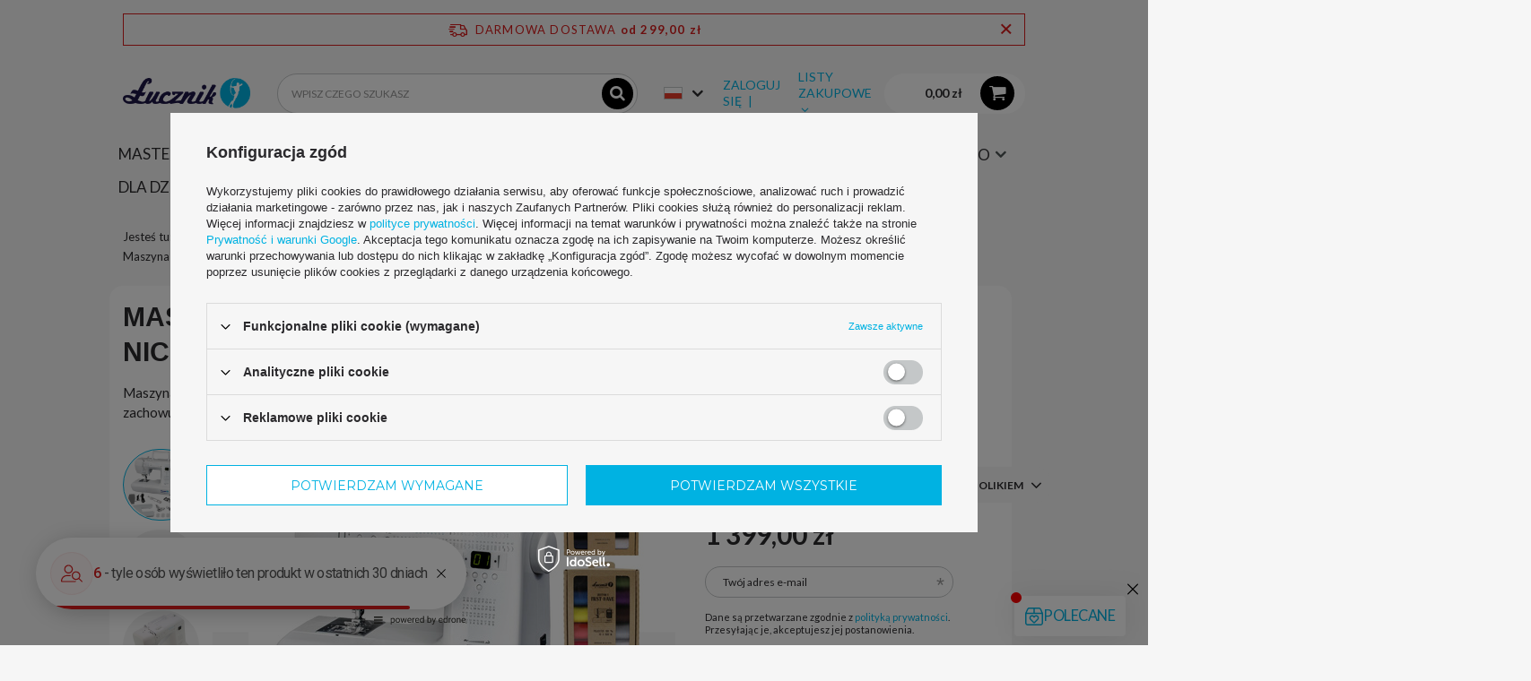

--- FILE ---
content_type: text/html; charset=utf-8
request_url: https://galerialucznik.pl/pl/products/maszyny-do-szycia/maszyny-elektroniczne/maszyny-elektroniczne-w-zestawie/maszyna-do-szycia-malwina-2070-ze-stolikiem-zestawem-nici-i-szpulek-1509.html
body_size: 40299
content:
<!DOCTYPE html>
<html lang="pl" ><head><meta name='viewport' content='user-scalable=no, initial-scale = 1.0, maximum-scale = 1.0, width=device-width'/> <link rel="preload" crossorigin="anonymous" as="font" href="/gfx/pol/fontello.woff?v=2"><meta http-equiv="Content-Type" content="text/html; charset=utf-8"><meta http-equiv="X-UA-Compatible" content="IE=edge"><title>Maszyna do szycia Malwina 2070 ze stolikiem, zestawem nici i szpulek | Galeria Łucznik</title><meta name="keywords" content="łucznik, galeria, maszyna do szycia, maszyny do szycia, szycie na maszynie, nici,  nici do szycia na maszynie, stopki do maszyn, owerlok, overlock, igły do maszyn, igły do maszyn, nożyczki krawieckie, nici do haftu, pedał do maszyny, do szycia, lucznik"><meta name="description" content="Maszyna do szycia Malwina 2070 ze stolikiem, zestawem nici i szpulek z zestawem nici, szpulek i stolikiem | Maszyny do szycia \ Maszyny elektroniczne \ Maszyny elektroniczne w zestawie | Galeria Łucznik - oficjalny sklep internetowy legendarnej polskiej marki"><link rel="icon" href="/gfx/pol/favicon.ico"><meta name="theme-color" content="#0090f6"><meta name="msapplication-navbutton-color" content="#0090f6"><meta name="apple-mobile-web-app-status-bar-style" content="#0090f6"><link rel="stylesheet" type="text/css" href="/gfx/pol/style.css.gzip?r=1672754504"><script>
					var app_shop={
						urls:{
							prefix:'data="/gfx/'.replace('data="', '') + 'pol/',
							graphql:'/graphql/v1/'
							},
							vars:{
								priceType:'gross',
								priceTypeVat:true,
								productDeliveryTimeAndAvailabilityWithBasket:false,
								geoipCountryCode:'US',
							},
							txt:{
								priceTypeText:' brutto',
							},
							fn:{},
							fnrun:{},
							files:[],
							graphql:{}
						};
						const getCookieByName=(name)=>{
							const value=`; ${document.cookie}`;
							const parts = value.split(`; ${name}=`);
							if(parts.length === 2) return parts.pop().split(';').shift();return false;
						};
						if(getCookieByName('freeeshipping_clicked')){document.documentElement.classList.remove('--freeShipping');}if(getCookieByName('rabateCode_clicked')){document.documentElement.classList.remove('--rabateCode');}function hideClosedBars(){const closedBarsArray=JSON.parse(localStorage.getItem('closedBars'))||[];if(closedBarsArray.length){const styleElement=document.createElement('style');styleElement.textContent=`${closedBarsArray.map((el)=>`#${el}`).join(',')}{display:none !important;}`;document.head.appendChild(styleElement);}}hideClosedBars();
					</script><meta name="robots" content="index,follow"><meta name="rating" content="general"><meta name="Author" content="Galeria Łucznik na bazie IdoSell (www.idosell.com/shop).">
<!-- Begin LoginOptions html -->

<style>
#client_new_social .service_item[data-name="service_Apple"]:before, 
#cookie_login_social_more .service_item[data-name="service_Apple"]:before,
.oscop_contact .oscop_login__service[data-service="Apple"]:before {
    display: block;
    height: 2.6rem;
    content: url('/gfx/standards/apple.svg?r=1743165583');
}
.oscop_contact .oscop_login__service[data-service="Apple"]:before {
    height: auto;
    transform: scale(0.8);
}
#client_new_social .service_item[data-name="service_Apple"]:has(img.service_icon):before,
#cookie_login_social_more .service_item[data-name="service_Apple"]:has(img.service_icon):before,
.oscop_contact .oscop_login__service[data-service="Apple"]:has(img.service_icon):before {
    display: none;
}
</style>

<!-- End LoginOptions html -->

<!-- Open Graph -->
<meta property="og:type" content="website"><meta property="og:url" content="https://galerialucznik.pl/pl/products/maszyny-do-szycia/maszyny-elektroniczne/maszyny-elektroniczne-w-zestawie/maszyna-do-szycia-malwina-2070-ze-stolikiem-zestawem-nici-i-szpulek-1509.html
"><meta property="og:title" content="Maszyna do szycia Malwina 2070 ze stolikiem, zestawem nici i szpulek"><meta property="og:description" content="Maszyna do szycia Malwina 2070 oferuje wysoką jakość w przystępnej cenie. Pełnymi garściami czerpie ze zdobyczy technologii, jednocześnie zachowując praktyczny minimalizm i prostotę obsługi. W komplecie ze stolikiem powiększającym pole pracy i nićmi."><meta property="og:site_name" content="Galeria Łucznik"><meta property="og:locale" content="pl_PL"><meta property="og:locale:alternate" content="en_GB"><meta property="og:locale:alternate" content="de_DE"><meta property="og:locale:alternate" content="cs_CZ"><meta property="og:locale:alternate" content="uk_UA"><meta property="og:image" content="https://galerialucznik.pl/hpeciai/3a5b938b2005498089d9b3fee02d47dc/pol_pl_Maszyna-do-szycia-Malwina-2070-ze-stolikiem-zestawem-nici-i-szpulek-1509_1.jpg"><meta property="og:image:width" content="450"><meta property="og:image:height" content="450"><script >
window.dataLayer = window.dataLayer || [];
window.gtag = function gtag() {
dataLayer.push(arguments);
}
gtag('consent', 'default', {
'ad_storage': 'denied',
'analytics_storage': 'denied',
'ad_personalization': 'denied',
'ad_user_data': 'denied',
'wait_for_update': 500
});

gtag('set', 'ads_data_redaction', true);
</script><script id="iaiscript_1" data-requirements="W10=" data-ga4_sel="ga4script">
window.iaiscript_1 = `<${'script'}  class='google_consent_mode_update'>
gtag('consent', 'update', {
'ad_storage': 'denied',
'analytics_storage': 'denied',
'ad_personalization': 'denied',
'ad_user_data': 'denied'
});
</${'script'}>`;
</script>
<!-- End Open Graph -->

<link rel="canonical" href="https://galerialucznik.pl/pl/products/maszyny-do-szycia/maszyny-elektroniczne/maszyny-elektroniczne-w-zestawie/maszyna-do-szycia-malwina-2070-ze-stolikiem-zestawem-nici-i-szpulek-1509.html" />
<link rel="alternate" hreflang="cs" href="https://galerialucznik.pl/cs/products/sici-stroje/elektronicke-stroje/vcetne-elektronickych-stroju/sici-stroj-malvina-2070-se-stolem-sadou-niti-a-civek-1509.html" />
<link rel="alternate" hreflang="en" href="https://galerialucznik.pl/en/products/sewing-machines/electronic-machines/electronic-machines-included/malvina-2070-sewing-machine-with-table-thread-and-bobbin-set-1509.html" />
<link rel="alternate" hreflang="de" href="https://galerialucznik.pl/de/products/nahmaschinen/elektronische-maschinen/elektronische-maschinen-eingeschlossen/malvina-2070-nahmaschine-mit-tisch-faden-und-spulenset-1509.html" />
<link rel="alternate" hreflang="uk" href="https://galerialucznik.pl/uk/products/Швейні-машини/Електронні-машини/Електронні-машини-в-комплекті/Швейна-машина-malvina-2070-зі-столом-набором-ниток-і-шпульок-1509.html" />
<link rel="alternate" hreflang="pl" href="https://galerialucznik.pl/pl/products/maszyny-do-szycia/maszyny-elektroniczne/maszyny-elektroniczne-w-zestawie/maszyna-do-szycia-malwina-2070-ze-stolikiem-zestawem-nici-i-szpulek-1509.html" />
                <!-- Global site tag (gtag.js) -->
                <script  async src="https://www.googletagmanager.com/gtag/js?id=G-ERHZZ83EB8"></script>
                <script >
                    window.dataLayer = window.dataLayer || [];
                    window.gtag = function gtag(){dataLayer.push(arguments);}
                    gtag('js', new Date());
                    
                    gtag('config', 'G-ERHZZ83EB8');

                </script>
                <link rel="stylesheet" type="text/css" href="/data/designs/xsl/2_2/gfx/pol/custom.css?r=1768974394">
<!-- Begin additional html or js -->


<!--43|1|22| modified: 2023-05-23 09:43:59-->
<script src="https://static.payu.com/res/v2/widget-mini-installments.js"></script>
<!--54|1|13| modified: 2025-05-09 13:36:19-->
<style>

.product_name__block .product_name__notes {
    display: none;
}
section#product_questions_list,
section#product_askforproduct  {
    display: none;
}
div#tm-widget-hydra {
    width: 100%;
}
section#opinions_section > div:not([id="tm-widget-hydra"]) {
    display: none;
}
div#tm-widget-dodo2 {
    position: relative;
    left: 0;
    bottom: 105px;
    z-index: 9;
    display: flex;
    width: fit-content;
    height: 0;
}
</style>
<!--1|1|1| modified: 2021-06-21 21:09:13-->
<style>
#menu_orders {
display: none;
}
</style>
<!--28|1|19| modified: 2021-06-21 21:10:19-->
<meta name="facebook-domain-verification" content="z5orhz1k1ucve6fk7k0lolo25wg1d8" />
<!--41|1|20-->
<meta name="google-site-verification" content="gwAyZ86FOyMv_v3raD4_GfpeJGbJVBt840A0bA9gk70" />
<!--42|1|21| modified: 2025-02-12 11:57:23-->
<meta name="google-site-verification" content="k7sQ1NlyRN0vP_JKjVrlX-MduX_6-ttmVusYzgqeMRo" />

<!--52|1|21-->
<meta name="google-site-verification" content="9GgTrzcA0hyaEGsW3fOuP1MDg3yliX87G_xxOX9k0ac" />

<!-- End additional html or js -->
                <script>
                if (window.ApplePaySession && window.ApplePaySession.canMakePayments()) {
                    var applePayAvailabilityExpires = new Date();
                    applePayAvailabilityExpires.setTime(applePayAvailabilityExpires.getTime() + 2592000000); //30 days
                    document.cookie = 'applePayAvailability=yes; expires=' + applePayAvailabilityExpires.toUTCString() + '; path=/;secure;'
                    var scriptAppleJs = document.createElement('script');
                    scriptAppleJs.src = "/ajax/js/apple.js?v=3";
                    if (document.readyState === "interactive" || document.readyState === "complete") {
                          document.body.append(scriptAppleJs);
                    } else {
                        document.addEventListener("DOMContentLoaded", () => {
                            document.body.append(scriptAppleJs);
                        });  
                    }
                } else {
                    document.cookie = 'applePayAvailability=no; path=/;secure;'
                }
                </script>
                <script>let paypalDate = new Date();
                    paypalDate.setTime(paypalDate.getTime() + 86400000);
                    document.cookie = 'payPalAvailability_PLN=-1; expires=' + paypalDate.getTime() + '; path=/; secure';
                </script><link rel="preload" as="image" href="/hpeciai/f105b0278137585bed1828738cd560b2/pol_pm_Maszyna-do-szycia-Malwina-2070-ze-stolikiem-zestawem-nici-i-szpulek-1509_1.jpg"><style>
									#photos_slider[data-skeleton] .photos__link:before {
										padding-top: calc(450/450* 100%);
									}
									@media (min-width: 979px) {.photos__slider[data-skeleton] .photos__figure:not(.--nav):first-child .photos__link {
										max-height: 450px;
									}}
								</style></head><body><script>
					var script = document.createElement('script');
					script.src = app_shop.urls.prefix + 'envelope.js';

					document.getElementsByTagName('body')[0].insertBefore(script, document.getElementsByTagName('body')[0].firstChild);
				</script><div id="container" class="projector_page container"><header class="d-flex flex-nowrap flex-md-wrap mx-md-n3 commercial_banner"><script class="ajaxLoad">
                app_shop.vars.vat_registered = "true";
                app_shop.vars.currency_format = "###,##0.00";
                
                    app_shop.vars.currency_before_value = false;
                
                    app_shop.vars.currency_space = true;
                
                app_shop.vars.symbol = "zł";
                app_shop.vars.id= "PLN";
                app_shop.vars.baseurl = "http://galerialucznik.pl/";
                app_shop.vars.sslurl= "https://galerialucznik.pl/";
                app_shop.vars.curr_url= "%2Fpl%2Fproducts%2Fmaszyny-do-szycia%2Fmaszyny-elektroniczne%2Fmaszyny-elektroniczne-w-zestawie%2Fmaszyna-do-szycia-malwina-2070-ze-stolikiem-zestawem-nici-i-szpulek-1509.html";
                

                var currency_decimal_separator = ',';
                var currency_grouping_separator = ' ';

                
                    app_shop.vars.blacklist_extension = ["exe","com","swf","js","php"];
                
                    app_shop.vars.blacklist_mime = ["application/javascript","application/octet-stream","message/http","text/javascript","application/x-deb","application/x-javascript","application/x-shockwave-flash","application/x-msdownload"];
                
                    app_shop.urls.contact = "/pl/contact.html";
                </script><div id="viewType" style="display:none"></div><div id="freeShipping" class="freeShipping"><span class="freeShipping__info">Darmowa dostawa</span><strong class="freeShipping__val">
						od 
						299,00 zł</strong><a href="" class="freeShipping__close"></a></div><div id="logo" class="col-md-3 d-flex align-items-center" data-bg="/data/gfx/mask/pol/top_1_big.png"><a href="/" target="_self"><img src="/data/gfx/mask/pol/logo_1_big.png" alt="Galeria Łucznik - sklep firmowy legendarnej polskiej marki" width="466" height="112"></a></div><form action="https://galerialucznik.pl/pl/search.html" method="get" id="menu_search" class="menu_search px-0 col-md-4 px-md-3"><a href="#showSearchForm" class="menu_search__mobile"></a><div class="menu_search__block"><div class="menu_search__item --input"><input class="menu_search__input" type="text" name="text" autocomplete="off" placeholder="Wpisz czego szukasz"><button class="menu_search__submit" type="submit"></button></div><div class="menu_search__item --results search_result"></div></div></form><div id="menu_settings" class="col-md-3 px-0 px-md-3 d-flex align-items-center justify-content-center justify-content-lg-end"><div class="open_trigger"><span class="d-none d-md-inline-block flag flag_pol"></span><div class="menu_settings_wrapper d-md-none"><div class="menu_settings_inline"><div class="menu_settings_header">
																	Język i waluta: 
															</div><div class="menu_settings_content"><span class="menu_settings_flag flag flag_pol"></span><strong class="menu_settings_value"><span class="menu_settings_language">pl</span><span> | </span><span class="menu_settings_currency">zł</span></strong></div></div><div class="menu_settings_inline"><div class="menu_settings_header">
																	Dostawa do: 
															</div><div class="menu_settings_content"><strong class="menu_settings_value">Polska</strong></div></div></div><i class="icon-angle-down d-none d-md-inline-block"></i></div><form action="https://galerialucznik.pl/pl/settings.html" method="post"><ul class="bg_alter"><li><div class="form-group"><label class="menu_settings_lang_label">Język</label><div class="radio"><label><input type="radio" name="lang" checked value="pol"><span class="flag flag_pol"></span><span>pl</span></label></div><div class="radio"><label><input type="radio" name="lang" value="eng"><span class="flag flag_eng"></span><span>en</span></label></div><div class="radio"><label><input type="radio" name="lang" value="ger"><span class="flag flag_ger"></span><span>de</span></label></div><div class="radio"><label><input type="radio" name="lang" value="cze"><span class="flag flag_cze"></span><span>cs</span></label></div><div class="radio"><label><input type="radio" name="lang" value="ukr"><span class="flag flag_ukr"></span><span>uk</span></label></div></div></li><li><div class="form-group"><label for="menu_settings_curr">Waluta</label><div class="select-after"><select class="form-control" name="curr" id="menu_settings_curr"><option value="PLN" selected>zł</option><option value="EUR">EUR (1 zł = 0.2365EUR)
																															</option></select></div></div><div class="form-group"><label for="menu_settings_country">Dostawa do</label><div class="select-after"><select class="form-control" name="country" id="menu_settings_country"><option value="1143020016">Austria</option><option value="1143020022">Belgia</option><option value="1143020033">Bułgaria</option><option value="1143020041">Czechy</option><option value="1143020042">Dania</option><option value="1143020051">Estonia</option><option value="1143020057">Francja</option><option value="1143020075">Hiszpania</option><option value="1143020076">Holandia</option><option value="1143020083">Irlandia</option><option value="1143020116">Litwa</option><option value="1143020118">Łotwa</option><option value="1143020117">Luksemburg</option><option value="1143020143">Niemcy</option><option selected value="1143020003">Polska</option><option value="1143020169">Rumunia</option><option value="1143020182">Słowacja</option><option value="1143020183">Słowenia</option><option value="1143020193">Szwecja</option><option value="1143020217">Węgry</option><option value="1143020220">Włochy</option></select></div></div></li><li class="buttons"><button class="btn --solid --large" type="submit">
																	Zastosuj zmiany
															</button></li></ul></form><div id="menu_additional"><a class="account_link" href="https://galerialucznik.pl/pl/login.html">Zaloguj się</a><div class="shopping_list_top" data-empty="true"><a href="https://galerialucznik.pl/pl/shoppinglist" class="wishlist_link slt_link">Listy zakupowe</a><div class="slt_lists"><ul class="slt_lists__nav"><li class="slt_lists__nav_item" data-list_skeleton="true" data-list_id="true" data-shared="true"><a class="slt_lists__nav_link" data-list_href="true"><span class="slt_lists__nav_name" data-list_name="true"></span><span class="slt_lists__count" data-list_count="true">0</span></a></li></ul><span class="slt_lists__empty">Dodaj do nich produkty, które lubisz i chcesz kupić później.</span></div></div></div></div><div class="sl_choose sl_dialog"><div class="sl_choose__wrapper sl_dialog__wrapper p-4 p-md-5"><div class="sl_choose__item --top sl_dialog_close mb-2"><strong class="sl_choose__label">Zapisz na liście zakupowej</strong></div><div class="sl_choose__item --lists" data-empty="true"><div class="sl_choose__list f-group --radio m-0 d-md-flex align-items-md-center justify-content-md-between" data-list_skeleton="true" data-list_id="true" data-shared="true"><input type="radio" name="add" class="sl_choose__input f-control" id="slChooseRadioSelect" data-list_position="true"><label for="slChooseRadioSelect" class="sl_choose__group_label f-label py-4" data-list_position="true"><span class="sl_choose__sub d-flex align-items-center"><span class="sl_choose__name" data-list_name="true"></span><span class="sl_choose__count" data-list_count="true">0</span></span></label><button type="button" class="sl_choose__button --desktop btn --solid">Zapisz</button></div></div><div class="sl_choose__item --create sl_create mt-4"><a href="#new" class="sl_create__link  align-items-center">Stwórz nową listę zakupową</a><form class="sl_create__form align-items-center"><div class="sl_create__group f-group --small mb-0"><input type="text" class="sl_create__input f-control" required="required"><label class="sl_create__label f-label">Nazwa nowej listy</label></div><button type="submit" class="sl_create__button btn --solid ml-2 ml-md-3">Utwórz listę</button></form></div><div class="sl_choose__item --mobile mt-4 d-flex justify-content-center d-md-none"><button class="sl_choose__button --mobile btn --solid --large">Zapisz</button></div></div></div><div id="menu_basket" class="col-md-2 px-0 pr-md-3 topBasket"><a class="topBasket__sub" href="/basketedit.php"><span class="badge badge-info"></span><strong class="topBasket__price">0,00 zł</strong></a><div class="topBasket__details --products" style="display: none;"><div class="topBasket__block --labels"><label class="topBasket__item --name">Produkt</label><label class="topBasket__item --sum">Ilość</label><label class="topBasket__item --prices">Cena</label></div><div class="topBasket__block --products"></div></div><div class="topBasket__details --shipping" style="display: none;"><span class="topBasket__name">Koszt dostawy od</span><span id="shipppingCost"></span></div></div><nav id="menu_categories" class="col-md-12 px-0 px-md-3 wide"><button type="button" class="navbar-toggler"><i class="icon-reorder"></i></button><div class="navbar-collapse" id="menu_navbar"><ul class="navbar-nav mx-md-n2"><li class="nav-item"><a  href="https://galerialucznik.pl/pl/parameters/lucznik-master-craft-7718.html" target="_self" title="Master Craft" class="nav-link" >Master Craft</a></li><li class="nav-item active"><a  href="https://galerialucznik.pl/pl/menu/maszyny-do-szycia/maszyny-do-szycia-864.html" target="_self" title="Maszyny do szycia" class="nav-link active" >Maszyny do szycia</a><ul class="navbar-subnav"><li class="nav-item"><a class="nav-link" href="/pl/menu/maszyny-do-szycia/maszyny-mechaniczne-650.html" target="_self">Maszyny mechaniczne</a><ul class="navbar-subsubnav"><li class="nav-item"><a class="nav-link" href="https://galerialucznik.pl/pl/parameters/maszyny-tradycyjne-4805.html" target="_self">❤ Polecane maszyny mechaniczne</a></li><li class="nav-item"><a class="nav-link" href="https://galerialucznik.pl/pl/parameters/tradycyjne-4920.html" target="_self">★ Maszyny mechaniczne z walizką</a></li><li class="nav-item"><a class="nav-link" href="/pl/menu/maszyny-do-szycia/maszyny-mechaniczne/maszyny-mechaniczne-653.html" target="_self">Maszyny mechaniczne</a></li><li class="nav-item"><a class="nav-link" href="/pl/menu/maszyny-do-szycia/maszyny-mechaniczne/maszyny-mechaniczne-w-zestawie-654.html" target="_self">Maszyny mechaniczne w zestawie</a></li><li class="nav-item"><a class="nav-link" href="/pl/menu/maszyny-do-szycia/maszyny-mechaniczne/mini-maszyny-655.html" target="_self">Mini maszyny</a></li></ul></li><li class="nav-item active"><a class="nav-link active" href="/pl/menu/maszyny-do-szycia/maszyny-elektroniczne-651.html" target="_self">Maszyny elektroniczne</a><ul class="navbar-subsubnav"><li class="nav-item"><a class="nav-link" href="https://galerialucznik.pl/pl/parameters/maszyny-elektroniczne-4806.html" target="_self">❤ Polecane maszyny elektroniczne</a></li><li class="nav-item"><a class="nav-link" href="https://galerialucznik.pl/pl/parameters/elektroniczne-4921.html" target="_self">★ Maszyny elektroniczne z walizką</a></li><li class="nav-item"><a class="nav-link" href="/pl/menu/maszyny-do-szycia/maszyny-elektroniczne/maszyny-elektroniczne-656.html" target="_self">Maszyny elektroniczne</a></li><li class="nav-item active"><a class="nav-link active" href="/pl/menu/maszyny-do-szycia/maszyny-elektroniczne/maszyny-elektroniczne-w-zestawie-657.html" target="_self">Maszyny elektroniczne w zestawie</a></li></ul></li><li class="nav-item"><a class="nav-link" href="https://galerialucznik.pl/pl/menu/dla-dzieci/maszyny-dla-dzieci-687.html" target="_self">Maszyny do szycia dla dzieci</a><ul class="navbar-subsubnav"><li class="nav-item"><a class="nav-link" href="https://galerialucznik.pl/pl/menu/dla-dzieci/maszyny-dla-dzieci/maszyny-do-szycia-724.html" target="_self">Maszyny do szycia dla dzieci</a></li><li class="nav-item"><a class="nav-link" href="https://galerialucznik.pl/pl/menu/dla-dzieci/maszyny-dla-dzieci/maszyny-do-szycia-w-zestawach-725.html" target="_self">Maszyny dla dzieci w zestawie</a></li></ul></li></ul></li><li class="nav-item"><a  href="/pl/menu/overlocki-648.html" target="_self" title="Overlocki" class="nav-link" >Overlocki</a><ul class="navbar-subnav"><li class="nav-item empty"><a class="nav-link" href="/pl/menu/overlocki/overlocki-784.html" target="_self">Overlocki</a></li><li class="nav-item empty"><a class="nav-link" href="/pl/menu/overlocki/overlocki-w-zestawach-783.html" target="_self">Overlocki w zestawach</a></li></ul></li><li class="nav-item"><a  href="/pl/menu/czesci-i-akcesoria-647.html" target="_self" title="Części i akcesoria" class="nav-link" >Części i akcesoria</a><ul class="navbar-subnav"><li class="nav-item"><a class="nav-link" href="/pl/menu/czesci-i-akcesoria/stopki-i-lamowniki-660.html" target="_self">Stopki i lamowniki</a><ul class="navbar-subsubnav"><li class="nav-item"><a class="nav-link" href="/pl/menu/czesci-i-akcesoria/stopki-i-lamowniki/-stopki-w-zestawach-841.html" target="_self">❤ Stopki w zestawach</a></li><li class="nav-item"><a class="nav-link" href="/pl/menu/czesci-i-akcesoria/stopki-i-lamowniki/stopki-do-maszyn-663.html" target="_self">Stopki do maszyn</a></li><li class="nav-item"><a class="nav-link" href="/pl/menu/czesci-i-akcesoria/stopki-i-lamowniki/stopki-do-overlockow-664.html" target="_self">Stopki do overlocków</a></li><li class="nav-item"><a class="nav-link" href="/pl/menu/czesci-i-akcesoria/stopki-i-lamowniki/lamowniki-665.html" target="_self">Lamowniki</a></li><li class="nav-item"><a class="nav-link" href="/pl/menu/czesci-i-akcesoria/stopki-i-lamowniki/uchwyty-do-stopek-666.html" target="_self">Uchwyty do stopek</a></li></ul></li><li class="nav-item"><a class="nav-link" href="/pl/menu/czesci-i-akcesoria/czesci-zamienne-do-maszyn-do-szycia-661.html" target="_self">Części zamienne do maszyn do szycia</a><ul class="navbar-subsubnav"><li class="nav-item"><a class="nav-link" href="/pl/menu/czesci-i-akcesoria/czesci-zamienne-do-maszyn-do-szycia/bebenki-667.html" target="_self">Bębenki</a></li><li class="nav-item"><a class="nav-link" href="/pl/menu/czesci-i-akcesoria/czesci-zamienne-do-maszyn-do-szycia/pedaly-do-maszyn-i-regulatory-obrotow-668.html" target="_self">Pedały do maszyn i regulatory obrotów</a></li><li class="nav-item"><a class="nav-link" href="/pl/menu/czesci-i-akcesoria/czesci-zamienne-do-maszyn-do-szycia/kosze-gniazda-i-dociski-669.html" target="_self">Kosze, gniazda i dociski</a></li><li class="nav-item"><a class="nav-link" href="/pl/menu/czesci-i-akcesoria/czesci-zamienne-do-maszyn-do-szycia/paski-klinowe-670.html" target="_self">Paski klinowe</a></li><li class="nav-item"><a class="nav-link" href="/pl/menu/czesci-i-akcesoria/czesci-zamienne-do-maszyn-do-szycia/zarowki-do-maszyn-671.html" target="_self">Żarówki do maszyn</a></li><li class="nav-item"><a class="nav-link" href="/pl/menu/czesci-i-akcesoria/czesci-zamienne-do-maszyn-do-szycia/noze-do-overlockow-672.html" target="_self">Noże do overlocków</a></li><li class="nav-item"><a class="nav-link" href="/pl/menu/czesci-i-akcesoria/czesci-zamienne-do-maszyn-do-szycia/trzpienie-do-maszyn-675.html" target="_self">Trzpienie do maszyn</a></li></ul></li><li class="nav-item"><a class="nav-link" href="/pl/menu/czesci-i-akcesoria/akcesoria-do-maszyn-do-szycia-662.html" target="_self">Akcesoria do maszyn do szycia</a><ul class="navbar-subsubnav"><li class="nav-item"><a class="nav-link" href="/pl/menu/czesci-i-akcesoria/akcesoria-do-maszyn-do-szycia/igly-do-maszyn-676.html" target="_self">Igły do maszyn</a></li><li class="nav-item"><a class="nav-link" href="/pl/menu/czesci-i-akcesoria/akcesoria-do-maszyn-do-szycia/szpulki-na-nici-677.html" target="_self">Szpulki na nici</a></li><li class="nav-item"><a class="nav-link" href="/pl/menu/czesci-i-akcesoria/akcesoria-do-maszyn-do-szycia/prowadniki-674.html" target="_self">Prowadniki</a></li><li class="nav-item"><a class="nav-link" href="/pl/menu/czesci-i-akcesoria/akcesoria-do-maszyn-do-szycia/oleje-do-maszyn-678.html" target="_self">Oleje do maszyn</a></li><li class="nav-item"><a class="nav-link" href="/pl/menu/czesci-i-akcesoria/akcesoria-do-maszyn-do-szycia/pokrowce-i-walizki-679.html" target="_self">Pokrowce i walizki</a></li><li class="nav-item"><a class="nav-link" href="/pl/menu/czesci-i-akcesoria/akcesoria-do-maszyn-do-szycia/stoliki-do-maszyn-680.html" target="_self">Stoliki do maszyn</a></li><li class="nav-item"><a class="nav-link" href="/pl/menu/czesci-i-akcesoria/akcesoria-do-maszyn-do-szycia/oslonki-na-palce-681.html" target="_self">Osłonki na palce</a></li></ul></li></ul></li><li class="nav-item"><a  href="/pl/menu/przybory-do-szycia-646.html" target="_self" title="Przybory do szycia" class="nav-link" >Przybory do szycia</a><ul class="navbar-subnav"><li class="nav-item"><a class="nav-link" href="/pl/menu/przybory-do-szycia/nici-682.html" target="_self">Nici</a><ul class="navbar-subsubnav"><li class="nav-item"><a class="nav-link" href="/pl/menu/przybory-do-szycia/nici/nici-do-maszyn-693.html" target="_self">Nici do maszyn</a></li><li class="nav-item"><a class="nav-link" href="/pl/menu/przybory-do-szycia/nici/nici-do-overlockow-694.html" target="_self">Nici do overlocków</a></li><li class="nav-item"><a class="nav-link" href="/pl/menu/przybory-do-szycia/nici/nici-do-haftu-695.html" target="_self">Nici do haftu</a></li><li class="nav-item"><a class="nav-link" href="/pl/menu/przybory-do-szycia/nici/nici-szwalnicze-lucznik-pojedyncze-698.html" target="_self">Nici szwalnicze Łucznik - pojedyncze</a></li><li class="nav-item"><a class="nav-link" href="/pl/menu/przybory-do-szycia/nici/nici-szwalnicze-lucznik-w-kompletach-699.html" target="_self">Nici szwalnicze Łucznik w kompletach</a></li><li class="nav-item"><a class="nav-link" href="/pl/menu/przybory-do-szycia/nici/nici-do-haftu-lucznik-w-kompletach-700.html" target="_self">Nici do haftu Łucznik w kompletach</a></li><li class="nav-item"><a class="nav-link" href="/pl/menu/przybory-do-szycia/nici/nici-do-jeansu-lucznik-w-kompletach-701.html" target="_self">Nici do jeansu Łucznik w kompletach</a></li><li class="nav-item"><a class="nav-link" href="/pl/menu/przybory-do-szycia/nici/nici-overlockowe-lucznik-w-kompletach-702.html" target="_self">Nici overlockowe Łucznik w kompletach</a></li></ul></li><li class="nav-item"><a class="nav-link" href="/pl/menu/przybory-do-szycia/akcesoria-krawieckie-683.html" target="_self">Akcesoria krawieckie</a><ul class="navbar-subsubnav"><li class="nav-item"><a class="nav-link" href="/pl/menu/przybory-do-szycia/akcesoria-krawieckie/-mega-zestawy-akcesoriow-851.html" target="_self">★ Mega zestawy akcesoriów</a></li><li class="nav-item"><a class="nav-link" href="/pl/menu/przybory-do-szycia/akcesoria-krawieckie/szpilki-agrafki-i-poduszeczki-703.html" target="_self">Szpilki, agrafki i poduszeczki</a></li><li class="nav-item"><a class="nav-link" href="/pl/menu/przybory-do-szycia/akcesoria-krawieckie/mydelka-krawieckie-i-ich-zamienniki-704.html" target="_self">Mydełka krawieckie i ich zamienniki</a></li><li class="nav-item"><a class="nav-link" href="/pl/menu/przybory-do-szycia/akcesoria-krawieckie/miary-linijki-i-cyrkle-706.html" target="_self">Miary, linijki i cyrkle</a></li><li class="nav-item"><a class="nav-link" href="/pl/menu/przybory-do-szycia/akcesoria-krawieckie/noze-noze-krazkowe-i-przecinaki-707.html" target="_self">Noże, noże krążkowe i przecinaki</a></li><li class="nav-item"><a class="nav-link" href="/pl/menu/przybory-do-szycia/akcesoria-krawieckie/przyborniki-i-zestawy-do-szycia-709.html" target="_self">Przyborniki i zestawy do szycia</a></li><li class="nav-item"><a class="nav-link" href="/pl/menu/przybory-do-szycia/akcesoria-krawieckie/nozyce-i-obcinaczki-711.html" target="_self">Nożyce i obcinaczki</a></li><li class="nav-item"><a class="nav-link" href="/pl/menu/przybory-do-szycia/akcesoria-krawieckie/kleje-do-tkanin-697.html" target="_self">Kleje do tkanin</a></li><li class="nav-item"><a class="nav-link" href="/pl/menu/przybory-do-szycia/akcesoria-krawieckie/inne-narzedzia-i-akcesoria-710.html" target="_self">Inne narzędzia i akcesoria</a></li></ul></li></ul></li><li class="nav-item"><a  href="/pl/menu/rekodzielo-645.html" target="_self" title="Rękodzieło" class="nav-link" >Rękodzieło</a><ul class="navbar-subnav"><li class="nav-item"><a class="nav-link" href="/pl/menu/rekodzielo/szycie-reczne-684.html" target="_self">Szycie ręczne</a><ul class="navbar-subsubnav"><li class="nav-item"><a class="nav-link" href="/pl/menu/rekodzielo/szycie-reczne/igly-do-haftu-i-szycia-recznego-712.html" target="_self">Igły do haftu i szycia ręcznego</a></li><li class="nav-item"><a class="nav-link" href="/pl/menu/rekodzielo/szycie-reczne/naparstki-713.html" target="_self">Naparstki</a></li><li class="nav-item"><a class="nav-link" href="/pl/menu/rekodzielo/szycie-reczne/przyborniki-i-zestawy-do-szycia-714.html" target="_self">Przyborniki i zestawy do szycia</a></li><li class="nav-item"><a class="nav-link" href="/pl/menu/rekodzielo/szycie-reczne/tamborki-715.html" target="_self">Tamborki</a></li><li class="nav-item"><a class="nav-link" href="/pl/menu/rekodzielo/szycie-reczne/tkaniny-i-materialy-716.html" target="_self">Tkaniny i materiały</a></li></ul></li><li class="nav-item"><a class="nav-link" href="/pl/menu/rekodzielo/robotki-reczne-685.html" target="_self">Robótki ręczne</a><ul class="navbar-subsubnav"><li class="nav-item"><a class="nav-link" href="/pl/menu/rekodzielo/robotki-reczne/szydelka-717.html" target="_self">Szydełka</a></li><li class="nav-item"><a class="nav-link" href="/pl/menu/rekodzielo/robotki-reczne/druty-do-dziergania-718.html" target="_self">Druty do dziergania</a></li><li class="nav-item"><a class="nav-link" href="/pl/menu/rekodzielo/robotki-reczne/filc-i-filcowanie-719.html" target="_self">Filc i filcowanie</a></li><li class="nav-item"><a class="nav-link" href="/pl/menu/rekodzielo/robotki-reczne/sznurek-bawelniany-721.html" target="_self">Sznurek bawełniany</a></li></ul></li><li class="nav-item"><a class="nav-link" href="/pl/menu/rekodzielo/ksiazki-i-czasopisma-686.html" target="_self">Książki i czasopisma</a><ul class="navbar-subsubnav"><li class="nav-item"><a class="nav-link" href="/pl/menu/rekodzielo/ksiazki-i-czasopisma/ksiazki-722.html" target="_self">Książki</a></li></ul></li></ul></li><li class="nav-item"><a  href="/pl/menu/dla-dzieci-644.html" target="_self" title="Dla dzieci" class="nav-link" >Dla dzieci</a><ul class="navbar-subnav"><li class="nav-item"><a class="nav-link" href="/pl/menu/dla-dzieci/maszyny-dla-dzieci-687.html" target="_self">Maszyny dla dzieci</a><ul class="navbar-subsubnav"><li class="nav-item"><a class="nav-link" href="/pl/menu/dla-dzieci/maszyny-dla-dzieci/maszyny-do-szycia-724.html" target="_self">Maszyny do szycia</a></li><li class="nav-item"><a class="nav-link" href="/pl/menu/dla-dzieci/maszyny-dla-dzieci/maszyny-do-szycia-w-zestawach-725.html" target="_self">Maszyny do szycia w zestawach</a></li><li class="nav-item"><a class="nav-link" href="https://galerialucznik.pl/pl/menu/maszyny-do-szycia/maszyny-do-szycia-tradycyjne/mini-maszyny-do-szycia-655.html" target="_self">Mini maszyny do szycia</a></li><li class="nav-item"><a class="nav-link" href="/pl/menu/dla-dzieci/maszyny-dla-dzieci/zestawy-prezentowe-727.html" target="_self">Zestawy prezentowe</a></li></ul></li><li class="nav-item"><a class="nav-link" href="/pl/menu/dla-dzieci/rekodzielo-688.html" target="_self">Rękodzieło</a><ul class="navbar-subsubnav"><li class="nav-item"><a class="nav-link" href="/pl/menu/dla-dzieci/rekodzielo/sznurek-728.html" target="_self">Sznurek</a></li><li class="nav-item"><a class="nav-link" href="/pl/menu/dla-dzieci/rekodzielo/filcowanie-729.html" target="_self">Filcowanie</a></li><li class="nav-item"><a class="nav-link" href="/pl/menu/dla-dzieci/rekodzielo/przyborniki-730.html" target="_self">Przyborniki</a></li></ul></li></ul></li><li class="nav-item"><a  href="/pl/menu/agd-643.html" target="_self" title="AGD" class="nav-link" >AGD</a><ul class="navbar-subnav"><li class="nav-item"><a class="nav-link" href="/pl/menu/agd/agd-do-kuchni-690.html" target="_self">AGD do kuchni</a><ul class="navbar-subsubnav"><li class="nav-item"><a class="nav-link" href="/pl/menu/agd/agd-do-kuchni/lodowki-turystyczne-896.html" target="_self">Lodówki turystyczne</a></li><li class="nav-item"><a class="nav-link" href="/pl/menu/agd/agd-do-kuchni/blendery-758.html" target="_self">Blendery</a></li><li class="nav-item"><a class="nav-link" href="/pl/menu/agd/agd-do-kuchni/czajniki-734.html" target="_self">Czajniki</a></li><li class="nav-item"><a class="nav-link" href="/pl/menu/agd/agd-do-kuchni/miksery-735.html" target="_self">Miksery</a></li><li class="nav-item"><a class="nav-link" href="/pl/menu/agd/agd-do-kuchni/mlynki-738.html" target="_self">Młynki</a></li><li class="nav-item"><a class="nav-link" href="/pl/menu/agd/agd-do-kuchni/sokowirowki-i-wyciskarki-736.html" target="_self">Sokowirówki i wyciskarki</a></li><li class="nav-item"><a class="nav-link" href="/pl/menu/agd/agd-do-kuchni/tostery-i-opiekacze-737.html" target="_self">Tostery i opiekacze</a></li><li class="nav-item"><a class="nav-link" href="/pl/menu/agd/agd-do-kuchni/wagi-kuchenne-733.html" target="_self">Wagi kuchenne</a></li></ul></li><li class="nav-item"><a class="nav-link" href="/pl/menu/agd/agd-do-domu-691.html" target="_self">AGD do domu</a><ul class="navbar-subsubnav"><li class="nav-item"><a class="nav-link" href="/pl/menu/agd/agd-do-domu/golarki-do-swetrow-746.html" target="_self">Golarki do swetrów</a></li><li class="nav-item"><a class="nav-link" href="/pl/menu/agd/agd-do-domu/oczyszczacze-powietrza-744.html" target="_self">Oczyszczacze powietrza</a></li><li class="nav-item"><a class="nav-link" href="/pl/menu/agd/agd-do-domu/odkurzacze-743.html" target="_self">Odkurzacze</a></li><li class="nav-item"><a class="nav-link" href="/pl/menu/agd/agd-do-domu/prasowalnice-741.html" target="_self">Prasowalnice</a></li><li class="nav-item"><a class="nav-link" href="/pl/menu/agd/agd-do-domu/wentylatory-745.html" target="_self">Wentylatory</a></li><li class="nav-item"><a class="nav-link" href="/pl/menu/agd/agd-do-domu/zelazka-742.html" target="_self">Żelazka</a></li><li class="nav-item"><a class="nav-link" href="/pl/menu/agd/agd-do-domu/pozostale-747.html" target="_self">Pozostałe</a></li></ul></li><li class="nav-item"><a class="nav-link" href="/pl/menu/agd/agd-dla-zdrowia-i-urody-692.html" target="_self">AGD dla zdrowia i urody</a><ul class="navbar-subsubnav"><li class="nav-item"><a class="nav-link" href="/pl/menu/agd/agd-dla-zdrowia-i-urody/masazery-przeciwzmarszczkowe-753.html" target="_self">Masażery przeciwzmarszczkowe</a></li><li class="nav-item"><a class="nav-link" href="/pl/menu/agd/agd-dla-zdrowia-i-urody/maszynki-i-golarki-meskie-749.html" target="_self">Maszynki i golarki męskie</a></li><li class="nav-item"><a class="nav-link" href="/pl/menu/agd/agd-dla-zdrowia-i-urody/pilniki-i-frezarki-do-stop-754.html" target="_self">Pilniki i frezarki do stóp</a></li><li class="nav-item"><a class="nav-link" href="/pl/menu/agd/agd-dla-zdrowia-i-urody/soniczne-szczoteczki-do-zebow-750.html" target="_self">Soniczne szczoteczki do zębów</a></li><li class="nav-item"><a class="nav-link" href="/pl/menu/agd/agd-dla-zdrowia-i-urody/suszarki-do-wlosow-751.html" target="_self">Suszarki do włosów</a></li><li class="nav-item"><a class="nav-link" href="/pl/menu/agd/agd-dla-zdrowia-i-urody/wagi-lazienkowe-748.html" target="_self">Wagi łazienkowe</a></li></ul></li></ul></li><li class="nav-item"><a  href="/pl/menu/outlet-825.html" target="_self" title="Outlet" class="nav-link" >Outlet</a><ul class="navbar-subnav"><li class="nav-item"><a class="nav-link" href="/pl/menu/outlet/maszyny-do-szycia-893.html" target="_self">Maszyny do szycia</a><ul class="navbar-subsubnav"><li class="nav-item"><a class="nav-link" href="/pl/menu/outlet/maszyny-do-szycia/maszyny-mini-903.html" target="_self">Maszyny mini </a></li></ul></li><li class="nav-item"><a class="nav-link" href="/pl/menu/outlet/agd-do-kuchni-890.html" target="_self">AGD do kuchni</a><ul class="navbar-subsubnav"><li class="nav-item"><a class="nav-link" href="/pl/menu/outlet/agd-do-kuchni/wagi-kuchenne-870.html" target="_self">Wagi kuchenne</a></li><li class="nav-item"><a class="nav-link" href="/pl/menu/outlet/agd-do-kuchni/tostery-i-opiekacze-866.html" target="_self">Tostery i opiekacze</a></li><li class="nav-item"><a class="nav-link" href="/pl/menu/outlet/agd-do-kuchni/popcorn-i-wata-cukrowa-888.html" target="_self">Popcorn i wata cukrowa</a></li><li class="nav-item"><a class="nav-link" href="/pl/menu/outlet/agd-do-kuchni/mlynki-867.html" target="_self">Młynki</a></li><li class="nav-item"><a class="nav-link" href="/pl/menu/outlet/agd-do-kuchni/miksery-873.html" target="_self">Miksery</a></li><li class="nav-item"><a class="nav-link" href="/pl/menu/outlet/agd-do-kuchni/czajniki-874.html" target="_self">Czajniki</a></li><li class="nav-item"><a class="nav-link" href="/pl/menu/outlet/agd-do-kuchni/blendery-872.html" target="_self">Blendery</a></li></ul></li><li class="nav-item"><a class="nav-link" href="/pl/menu/outlet/agd-do-domu-891.html" target="_self">AGD do domu</a><ul class="navbar-subsubnav"><li class="nav-item"><a class="nav-link" href="/pl/menu/outlet/agd-do-domu/zelazka-876.html" target="_self">Żelazka</a></li><li class="nav-item"><a class="nav-link" href="/pl/menu/outlet/agd-do-domu/wentylatory-880.html" target="_self">Wentylatory</a></li><li class="nav-item"><a class="nav-link" href="/pl/menu/outlet/agd-do-domu/odkurzacze-881.html" target="_self">Odkurzacze</a></li><li class="nav-item"><a class="nav-link" href="/pl/menu/outlet/agd-do-domu/oczyszczacze-powietrza-868.html" target="_self">Oczyszczacze powietrza</a></li></ul></li><li class="nav-item"><a class="nav-link" href="/pl/menu/outlet/agd-dla-zdrowia-i-urody-892.html" target="_self">AGD dla zdrowia i urody</a><ul class="navbar-subsubnav"><li class="nav-item"><a class="nav-link" href="/pl/menu/outlet/agd-dla-zdrowia-i-urody/wagi-lazienkowe-869.html" target="_self">Wagi łazienkowe</a></li><li class="nav-item"><a class="nav-link" href="/pl/menu/outlet/agd-dla-zdrowia-i-urody/szczoteczki-soniczne-875.html" target="_self">Szczoteczki soniczne</a></li><li class="nav-item"><a class="nav-link" href="/pl/menu/outlet/agd-dla-zdrowia-i-urody/suszarki-885.html" target="_self">Suszarki</a></li><li class="nav-item"><a class="nav-link" href="/pl/menu/outlet/agd-dla-zdrowia-i-urody/pilniki-i-frezarki-do-stop-871.html" target="_self">Pilniki i frezarki do stóp</a></li><li class="nav-item"><a class="nav-link" href="/pl/menu/outlet/agd-dla-zdrowia-i-urody/pielegnacja-twarzy-886.html" target="_self">Pielęgnacja twarzy</a></li></ul></li></ul></li></ul></div></nav><div class="breadcrumbs col-md-12"><div class="back_button"><button id="back_button"><i class="icon-angle-left"></i> Wstecz</button></div><div class="list_wrapper"><ol><li><span>Jesteś tu:  </span></li><li class="bc-main"><span><a href="/">Strona główna</a></span></li><li class="category bc-item-1 --more"><a class="category" href="/pl/menu/maszyny-do-szycia-649.html">Maszyny do szycia</a><ul class="breadcrumbs__sub"><li class="breadcrumbs__item"><a class="breadcrumbs__link --link" href="/pl/menu/maszyny-do-szycia/maszyny-mechaniczne-650.html">Maszyny mechaniczne</a></li><li class="breadcrumbs__item"><a class="breadcrumbs__link --link" href="/pl/menu/maszyny-do-szycia/maszyny-elektroniczne-651.html">Maszyny elektroniczne</a></li><li class="breadcrumbs__item"><a class="breadcrumbs__link --link" href="https://galerialucznik.pl/pl/menu/dla-dzieci/maszyny-dla-dzieci-687.html">Maszyny do szycia dla dzieci</a></li></ul></li><li class="category bc-item-2 --more"><a class="category" href="/pl/menu/maszyny-do-szycia/maszyny-elektroniczne-651.html">Maszyny elektroniczne</a><ul class="breadcrumbs__sub"><li class="breadcrumbs__item"><a class="breadcrumbs__link --link" href="https://galerialucznik.pl/pl/parameters/maszyny-elektroniczne-4806.html">❤ Polecane maszyny elektroniczne</a></li><li class="breadcrumbs__item"><a class="breadcrumbs__link --link" href="https://galerialucznik.pl/pl/parameters/elektroniczne-4921.html">★ Maszyny elektroniczne z walizką</a></li><li class="breadcrumbs__item"><a class="breadcrumbs__link --link" href="/pl/menu/maszyny-do-szycia/maszyny-elektroniczne/maszyny-elektroniczne-656.html">Maszyny elektroniczne</a></li><li class="breadcrumbs__item"><a class="breadcrumbs__link --link" href="/pl/menu/maszyny-do-szycia/maszyny-elektroniczne/maszyny-elektroniczne-w-zestawie-657.html">Maszyny elektroniczne w zestawie</a></li></ul></li><li class="category bc-item-3 bc-active"><a class="category" href="/pl/menu/maszyny-do-szycia/maszyny-elektroniczne/maszyny-elektroniczne-w-zestawie-657.html">Maszyny elektroniczne w zestawie</a></li><li class="bc-active bc-product-name"><span>Maszyna do szycia Malwina 2070 ze stolikiem, zestawem nici i szpulek</span></li></ol></div></div></header><div id="layout" class="row clearfix"><aside class="col-3"><section class="shopping_list_menu"><div class="shopping_list_menu__block --lists slm_lists" data-empty="true"><span class="slm_lists__label">Listy zakupowe</span><ul class="slm_lists__nav"><li class="slm_lists__nav_item" data-list_skeleton="true" data-list_id="true" data-shared="true"><a class="slm_lists__nav_link" data-list_href="true"><span class="slm_lists__nav_name" data-list_name="true"></span><span class="slm_lists__count" data-list_count="true">0</span></a></li><li class="slm_lists__nav_header"><span class="slm_lists__label">Listy zakupowe</span></li></ul><a href="#manage" class="slm_lists__manage d-none align-items-center d-md-flex">Zarządzaj listami</a></div><div class="shopping_list_menu__block --bought slm_bought"><a class="slm_bought__link d-flex" href="https://galerialucznik.pl/pl/products-bought.html">
						Lista dotychczas zamówionych produktów
					</a></div><div class="shopping_list_menu__block --info slm_info"><strong class="slm_info__label d-block mb-3">Jak działa lista zakupowa?</strong><ul class="slm_info__list"><li class="slm_info__list_item d-flex mb-3">
							Po zalogowaniu możesz umieścić i przechowywać na liście zakupowej dowolną liczbę produktów nieskończenie długo.
						</li><li class="slm_info__list_item d-flex mb-3">
							Dodanie produktu do listy zakupowej nie oznacza automatycznie jego rezerwacji.
						</li><li class="slm_info__list_item d-flex mb-3">
							Dla niezalogowanych klientów lista zakupowa przechowywana jest do momentu wygaśnięcia sesji (około 24h).
						</li></ul></div></section><div class="setMobileGrid" data-item="#menu_navbar"></div><div class="setMobileGrid" data-item="#menu_navbar3" data-ismenu1="true"></div><div class="setMobileGrid" data-item="#menu_blog"></div><div class="login_menu_block d-lg-none" id="login_menu_block"><a class="sign_in_link" href="/login.php" title=""><i class="icon-user"></i><span>Zaloguj się</span></a><a class="registration_link" href="/client-new.php?register" title=""><i class="icon-lock"></i><span>Zarejestruj się</span></a><a class="order_status_link" href="/order-open.php" title=""><i class="icon-globe"></i><span>Sprawdź status zamówienia</span></a></div><div class="setMobileGrid" data-item="#menu_contact"></div><div class="setMobileGrid" data-item="#menu_settings"></div></aside><div id="content" class="col-12"><section id="projector_photos" class="photos d-flex align-items-start mb-4"><div id="photos_nav" class="photos__nav d-none d-md-flex flex-md-column" data-more-slides="12"><figure class="photos__figure --nav"><a class="photos__link --nav" href="/hpeciai/3a5b938b2005498089d9b3fee02d47dc/pol_pl_Maszyna-do-szycia-Malwina-2070-ze-stolikiem-zestawem-nici-i-szpulek-1509_1.jpg" data-slick-index="0" data-width="250" data-height="250"><img class="photos__photo b-lazy --nav" alt="Maszyna do szycia Malwina 2070 ze stolikiem, zestawem nici i szpulek" data-src="/hpeciai/f9b236ce2ae913ec886e167834e4376a/pol_ps_Maszyna-do-szycia-Malwina-2070-ze-stolikiem-zestawem-nici-i-szpulek-1509_1.jpg"></a></figure><figure class="photos__figure --nav"><a class="photos__link --nav" href="/hpeciai/7a438a4b2ec71de2c9caddbb41ae93af/pol_pl_Maszyna-do-szycia-Malwina-2070-ze-stolikiem-zestawem-nici-i-szpulek-1509_11.jpg" data-slick-index="1" data-width="250" data-height="250"><img class="photos__photo b-lazy --nav" alt="Maszyna do szycia Malwina 2070 ze stolikiem, zestawem nici i szpulek" data-src="/hpeciai/ab183ce57c0dc71ab49a276c0015c956/pol_ps_Maszyna-do-szycia-Malwina-2070-ze-stolikiem-zestawem-nici-i-szpulek-1509_11.jpg"></a></figure><figure class="photos__figure --nav"><a class="photos__link --nav" href="/hpeciai/f731cb12a9a9f5a20e787bc87dece2e5/pol_pl_Maszyna-do-szycia-Malwina-2070-ze-stolikiem-zestawem-nici-i-szpulek-1509_5.jpg" data-slick-index="2" data-width="250" data-height="250"><img class="photos__photo b-lazy --nav" alt="Maszyna do szycia Malwina 2070 ze stolikiem, zestawem nici i szpulek" data-src="/hpeciai/26cde3d8adfce0955866d447d7083802/pol_ps_Maszyna-do-szycia-Malwina-2070-ze-stolikiem-zestawem-nici-i-szpulek-1509_5.jpg"></a></figure><figure class="photos__figure --nav"><a class="photos__link --nav" href="/hpeciai/2044b7b2f1be7649b946ebd64f155a05/pol_pl_Maszyna-do-szycia-Malwina-2070-ze-stolikiem-zestawem-nici-i-szpulek-1509_9.jpg" data-slick-index="3" data-width="250" data-height="250"><img class="photos__photo b-lazy --nav" alt="Maszyna do szycia Malwina 2070 ze stolikiem, zestawem nici i szpulek" data-src="/hpeciai/c3510bcb4867510410c6db7486ab78e2/pol_ps_Maszyna-do-szycia-Malwina-2070-ze-stolikiem-zestawem-nici-i-szpulek-1509_9.jpg"></a></figure><figure class="photos__figure --nav"><a class="photos__link --nav" href="/hpeciai/52420f502c32aaa03a351bd92794f847/pol_pl_Maszyna-do-szycia-Malwina-2070-ze-stolikiem-zestawem-nici-i-szpulek-1509_2.jpg" data-slick-index="4" data-width="250" data-height="250"><img class="photos__photo b-lazy --nav" alt="Maszyna do szycia Malwina 2070 ze stolikiem, zestawem nici i szpulek" data-src="/hpeciai/734f6fed0822521db4f683a38fce56ed/pol_ps_Maszyna-do-szycia-Malwina-2070-ze-stolikiem-zestawem-nici-i-szpulek-1509_2.jpg"></a></figure><figure class="photos__figure --nav --more"><a class="photos__link --nav --more" data-more="12" data-slick-index="5" href="/hpeciai/a0fce941aba9ad27fdf396c5ed061194/pol_pl_Maszyna-do-szycia-Malwina-2070-ze-stolikiem-zestawem-nici-i-szpulek-1509_3.jpg"><span class="photos__more_top">+<span class="photos__more_count">12</span></span><span class="photos__more_bottom">zdjęcia</span></a></figure></div><div id="photos_slider" class="photos__slider" data-skeleton="true" data-nav="true"><div class="photos___slider_wrapper"><figure class="photos__figure"><a class="photos__link" href="/hpeciai/3a5b938b2005498089d9b3fee02d47dc/pol_pl_Maszyna-do-szycia-Malwina-2070-ze-stolikiem-zestawem-nici-i-szpulek-1509_1.jpg" data-width="1500" data-height="1500"><img class="photos__photo" alt="Maszyna do szycia Malwina 2070 ze stolikiem, zestawem nici i szpulek" src="/hpeciai/f105b0278137585bed1828738cd560b2/pol_pm_Maszyna-do-szycia-Malwina-2070-ze-stolikiem-zestawem-nici-i-szpulek-1509_1.jpg"></a></figure><figure class="photos__figure"><a class="photos__link" href="/hpeciai/7a438a4b2ec71de2c9caddbb41ae93af/pol_pl_Maszyna-do-szycia-Malwina-2070-ze-stolikiem-zestawem-nici-i-szpulek-1509_11.jpg" data-width="1500" data-height="1500"><img class="photos__photo slick-loading" alt="Maszyna do szycia Malwina 2070 ze stolikiem, zestawem nici i szpulek" data-lazy="/hpeciai/a75c17e0431fab1664cf69e5027cde18/pol_pm_Maszyna-do-szycia-Malwina-2070-ze-stolikiem-zestawem-nici-i-szpulek-1509_11.jpg"></a></figure><figure class="photos__figure"><a class="photos__link" href="/hpeciai/f731cb12a9a9f5a20e787bc87dece2e5/pol_pl_Maszyna-do-szycia-Malwina-2070-ze-stolikiem-zestawem-nici-i-szpulek-1509_5.jpg" data-width="1500" data-height="1500"><img class="photos__photo slick-loading" alt="Maszyna do szycia Malwina 2070 ze stolikiem, zestawem nici i szpulek" data-lazy="/hpeciai/049806990c0690d8bdd6f7b784f12e62/pol_pm_Maszyna-do-szycia-Malwina-2070-ze-stolikiem-zestawem-nici-i-szpulek-1509_5.jpg"></a></figure><figure class="photos__figure"><a class="photos__link" href="/hpeciai/2044b7b2f1be7649b946ebd64f155a05/pol_pl_Maszyna-do-szycia-Malwina-2070-ze-stolikiem-zestawem-nici-i-szpulek-1509_9.jpg" data-width="1500" data-height="1500"><img class="photos__photo slick-loading" alt="Maszyna do szycia Malwina 2070 ze stolikiem, zestawem nici i szpulek" data-lazy="/hpeciai/262d06fc48694f687d65f99dad95284a/pol_pm_Maszyna-do-szycia-Malwina-2070-ze-stolikiem-zestawem-nici-i-szpulek-1509_9.jpg"></a></figure><figure class="photos__figure"><a class="photos__link" href="/hpeciai/52420f502c32aaa03a351bd92794f847/pol_pl_Maszyna-do-szycia-Malwina-2070-ze-stolikiem-zestawem-nici-i-szpulek-1509_2.jpg" data-width="1500" data-height="1500"><img class="photos__photo slick-loading" alt="Maszyna do szycia Malwina 2070 ze stolikiem, zestawem nici i szpulek" data-lazy="/hpeciai/9d616145fbc9359a3ecb50998e7f2d55/pol_pm_Maszyna-do-szycia-Malwina-2070-ze-stolikiem-zestawem-nici-i-szpulek-1509_2.jpg"></a></figure><figure class="photos__figure"><a class="photos__link" href="/hpeciai/a0fce941aba9ad27fdf396c5ed061194/pol_pl_Maszyna-do-szycia-Malwina-2070-ze-stolikiem-zestawem-nici-i-szpulek-1509_3.jpg" data-width="1500" data-height="1500"><img class="photos__photo slick-loading" alt="Maszyna do szycia Malwina 2070 ze stolikiem, zestawem nici i szpulek" data-lazy="/hpeciai/17249656568acba0508d4403af7f2493/pol_pm_Maszyna-do-szycia-Malwina-2070-ze-stolikiem-zestawem-nici-i-szpulek-1509_3.jpg"></a></figure><figure class="photos__figure"><a class="photos__link" href="/hpeciai/d516b1864c2252f12e16f76b1fdc8440/pol_pl_Maszyna-do-szycia-Malwina-2070-ze-stolikiem-zestawem-nici-i-szpulek-1509_8.jpg" data-width="1500" data-height="1500"><img class="photos__photo slick-loading" alt="Maszyna do szycia Malwina 2070 ze stolikiem, zestawem nici i szpulek" data-lazy="/hpeciai/cdc51e215cc76ecf7bbec4accb53880d/pol_pm_Maszyna-do-szycia-Malwina-2070-ze-stolikiem-zestawem-nici-i-szpulek-1509_8.jpg"></a></figure><figure class="photos__figure"><a class="photos__link" href="/hpeciai/34ab00439d990fe69208626e364c3695/pol_pl_Maszyna-do-szycia-Malwina-2070-ze-stolikiem-zestawem-nici-i-szpulek-1509_13.jpg" data-width="1500" data-height="1500"><img class="photos__photo slick-loading" alt="Maszyna do szycia Malwina 2070 ze stolikiem, zestawem nici i szpulek" data-lazy="/hpeciai/f961cc27da396c9ac0b239e4cfff563b/pol_pm_Maszyna-do-szycia-Malwina-2070-ze-stolikiem-zestawem-nici-i-szpulek-1509_13.jpg"></a></figure><figure class="photos__figure"><a class="photos__link" href="/hpeciai/cc059fab83e58aef657b0e8594363107/pol_pl_Maszyna-do-szycia-Malwina-2070-ze-stolikiem-zestawem-nici-i-szpulek-1509_4.jpg" data-width="1500" data-height="1500"><img class="photos__photo slick-loading" alt="Maszyna do szycia Malwina 2070 ze stolikiem, zestawem nici i szpulek" data-lazy="/hpeciai/fb21c3687f44055c3882207f4a9c7a3b/pol_pm_Maszyna-do-szycia-Malwina-2070-ze-stolikiem-zestawem-nici-i-szpulek-1509_4.jpg"></a></figure><figure class="photos__figure"><a class="photos__link" href="/hpeciai/f2979ca14862533c4a109861419235b9/pol_pl_Maszyna-do-szycia-Malwina-2070-ze-stolikiem-zestawem-nici-i-szpulek-1509_6.jpg" data-width="1500" data-height="1500"><img class="photos__photo slick-loading" alt="Maszyna do szycia Malwina 2070 ze stolikiem, zestawem nici i szpulek" data-lazy="/hpeciai/b213d43db28f1c13cc28398af820faa7/pol_pm_Maszyna-do-szycia-Malwina-2070-ze-stolikiem-zestawem-nici-i-szpulek-1509_6.jpg"></a></figure><figure class="photos__figure"><a class="photos__link" href="/hpeciai/8c4ec7931ca52b94d62047fa1335d18f/pol_pl_Maszyna-do-szycia-Malwina-2070-ze-stolikiem-zestawem-nici-i-szpulek-1509_12.jpg" data-width="1500" data-height="1500"><img class="photos__photo slick-loading" alt="Maszyna do szycia Malwina 2070 ze stolikiem, zestawem nici i szpulek" data-lazy="/hpeciai/b6f6e41ec1167254a77eb8b179e8b6da/pol_pm_Maszyna-do-szycia-Malwina-2070-ze-stolikiem-zestawem-nici-i-szpulek-1509_12.jpg"></a></figure><figure class="photos__figure"><a class="photos__link" href="/hpeciai/57cd8e42a3e04b2136ef0afbca498ebc/pol_pl_Maszyna-do-szycia-Malwina-2070-ze-stolikiem-zestawem-nici-i-szpulek-1509_7.jpg" data-width="1500" data-height="1500"><img class="photos__photo slick-loading" alt="Maszyna do szycia Malwina 2070 ze stolikiem, zestawem nici i szpulek" data-lazy="/hpeciai/0b39709e6eeb2a7f276a9e48572049b2/pol_pm_Maszyna-do-szycia-Malwina-2070-ze-stolikiem-zestawem-nici-i-szpulek-1509_7.jpg"></a></figure><figure class="photos__figure"><a class="photos__link" href="/hpeciai/eb59baa525ffb8f1c3588b2c16eb3b26/pol_pl_Maszyna-do-szycia-Lucznik-Malwina-2070-481_12.jpg" data-width="1500" data-height="1500"><img class="photos__photo" alt="Maszyna do szycia Łucznik Malwina 2070" src="/hpeciai/2a53512cd5516d0574ffb103a538939a/pol_pm_Maszyna-do-szycia-Lucznik-Malwina-2070-481_12.jpg"></a></figure><figure class="photos__figure"><a class="photos__link" href="/hpeciai/c4b79b5ad2a745c52bffe5de64a91594/pol_pl_Stolik-do-maszyny-do-szycia-Lucznik-Malwina-2070-946_2.jpg" data-width="1500" data-height="1500"><img class="photos__photo slick-loading" alt="Stolik do maszyny do szycia Łucznik Malwina 2070" data-lazy="/hpeciai/c0c71f6e0dbe371cc98ecbda74191872/pol_pm_Stolik-do-maszyny-do-szycia-Lucznik-Malwina-2070-946_2.jpg"></a></figure><figure class="photos__figure"><a class="photos__link" href="/hpeciai/83903f6cac110cbee9727e8dbfba122b/pol_pl_Metalowa-szpulka-do-maszyny-do-szycia-zestaw-25-szt-w-pudelku-108_7.png" data-width="1024" data-height="1024"><img class="photos__photo slick-loading" alt="Metalowa szpulka do maszyny do szycia (zestaw 25 szt. w pudełku)" data-lazy="/hpeciai/d68e39cc61018a68e0a15c09c2b93c65/pol_pm_Metalowa-szpulka-do-maszyny-do-szycia-zestaw-25-szt-w-pudelku-108_7.png"></a></figure><figure class="photos__figure"><a class="photos__link" href="/hpeciai/d1105d6a9bdd66225dafa0f79de65467/pol_pl_Zestaw-nici-Lucznik-Must-have-Maxi-748_4.jpg" data-width="1500" data-height="1500"><img class="photos__photo slick-loading" alt="Zestaw nici Łucznik: Must-have Maxi" data-lazy="/hpeciai/6aedd89bbcdbc13701da141c206ce7bb/pol_pm_Zestaw-nici-Lucznik-Must-have-Maxi-748_4.jpg"></a></figure><figure class="photos__figure"><a class="photos__link" href="/hpeciai/11bc882dc735cb635f1c485976bdd91a/pol_pl_Zestaw-nici-Lucznik-Classic-Maxi-749_1.jpg" data-width="1500" data-height="1500"><img class="photos__photo slick-loading" alt="Zestaw nici Łucznik: Classic Maxi" data-lazy="/hpeciai/afd2c90886ba15623bcdd17007282254/pol_pm_Zestaw-nici-Lucznik-Classic-Maxi-749_1.jpg"></a></figure></div></div></section><div class="pswp" tabindex="-1" role="dialog" aria-hidden="true"><div class="pswp__bg"></div><div class="pswp__scroll-wrap"><div class="pswp__container"><div class="pswp__item"></div><div class="pswp__item"></div><div class="pswp__item"></div></div><div class="pswp__ui pswp__ui--hidden"><div class="pswp__top-bar"><div class="pswp__counter"></div><button class="pswp__button pswp__button--close" title="Close (Esc)"></button><button class="pswp__button pswp__button--share" title="Share"></button><button class="pswp__button pswp__button--fs" title="Toggle fullscreen"></button><button class="pswp__button pswp__button--zoom" title="Zoom in/out"></button><div class="pswp__preloader"><div class="pswp__preloader__icn"><div class="pswp__preloader__cut"><div class="pswp__preloader__donut"></div></div></div></div></div><div class="pswp__share-modal pswp__share-modal--hidden pswp__single-tap"><div class="pswp__share-tooltip"></div></div><button class="pswp__button pswp__button--arrow--left" title="Previous (arrow left)"></button><button class="pswp__button pswp__button--arrow--right" title="Next (arrow right)"></button><div class="pswp__caption"><div class="pswp__caption__center"></div></div></div></div></div><section id="projector_productname" class="product_name mb-4"><div class="product_name__block --name mb-2 d-sm-flex justify-content-sm-between mb-sm-3"><h1 class="product_name__name m-0">Maszyna do szycia Malwina 2070 ze stolikiem, zestawem nici i szpulek</h1><div class="product_name__firm_logo d-none d-sm-flex justify-content-sm-end align-items-sm-center ml-sm-2"><a class="firm_logo" href="/pl/producers/lucznik-1499174576.html"><img src="/data/lang/pol/producers/gfx/projector/1499174576_1.png" title="Łucznik" alt="Łucznik"></a></div></div><div class="product_name__block --links d-lg-flex justify-content-lg-end align-items-lg-center"><div class="product_name__notes mb-4 mb-lg-0 mr-lg-auto"><span class="product_name__note"><i class="icon-star --active"></i><i class="icon-star --active"></i><i class="icon-star --active"></i><i class="icon-star --active"></i><i class="icon-star --active"></i></span><span class="product_name__note_text">5.00/5.00</span><a class="product_name__note_link" href="#opinions_section">Opinie (70)</a></div><div class="product_name__actions d-flex justify-content-between align-items-center mx-n1"><a class="product_name__action --shopping-list px-1 d-flex align-items-center" href="#addToShoppingList" title="Kliknij, aby dodać produkt do listy zakupowej"><span>Dodaj do listy zakupowej</span></a></div></div><div class="product_name__block --description mt-3"><ul><li>Maszyna do szycia Malwina 2070 oferuje wysoką jakość w przystępnej cenie. Pełnymi garściami czerpie ze zdobyczy technologii, jednocześnie zachowując praktyczny minimalizm i prostotę obsługi. W komplecie ze stolikiem powiększającym pole pracy i nićmi.</li></ul></div></section><script class="ajaxLoad">
				cena_raty = 1399.00;
				
						var client_login = 'false'
					
				var client_points = '';
				var points_used = '';
				var shop_currency = 'zł';
				var product_data = {
				"product_id": '1509',
				
				"currency":"zł",
				"product_type":"product_bundle",
				"unit":"szt.",
				"unit_plural":"szt.",

				"unit_sellby":"1",
				"unit_precision":"0",

				"base_price":{
				
					"maxprice":"1399.00",
				
					"maxprice_formatted":"1 399,00 zł",
				
					"maxprice_net":"1137.40",
				
					"maxprice_net_formatted":"1 137,40 zł",
				
					"minprice":"1399.00",
				
					"minprice_formatted":"1 399,00 zł",
				
					"minprice_net":"1137.40",
				
					"minprice_net_formatted":"1 137,40 zł",
				
					"size_max_maxprice_net":"0.00",
				
					"size_min_maxprice_net":"0.00",
				
					"size_max_maxprice_net_formatted":"0,00 zł",
				
					"size_min_maxprice_net_formatted":"0,00 zł",
				
					"size_max_maxprice":"0.00",
				
					"size_min_maxprice":"0.00",
				
					"size_max_maxprice_formatted":"0,00 zł",
				
					"size_min_maxprice_formatted":"0,00 zł",
				
					"price_unit_sellby":"1399.00",
				
					"value":"1399.00",
					"price_formatted":"1 399,00 zł",
					"price_net":"1137.40",
					"price_net_formatted":"1 137,40 zł",
					"vat":"23",
					"worth":"1399.00",
					"worth_net":"1137.40",
					"worth_formatted":"1 399,00 zł",
					"worth_net_formatted":"1 137,40 zł",
					"basket_enable":"y",
					"special_offer":"false",
					"rebate_code_active":"n",
					"priceformula_error":"false"
				},

				"order_quantity_range":{
				
				}

				

				}
				var  trust_level = '0';
			</script><form id="projector_form" class="projector_details" action="https://galerialucznik.pl/pl/basketchange.html" method="post" data-product_id="1509" data-type="product_bundle"><button style="display:none;" type="submit"></button><input id="projector_product_hidden" type="hidden" name="product" value="1509"><input id="projector_size_hidden" type="hidden" name="size" autocomplete="off" value="onesize"><input id="projector_mode_hidden" type="hidden" name="mode" value="1"><div class="projector_details__wrapper"><div class="projector_bundle --skeleton"><h2 class="projector_bundle__label"></h2><div class="projector_bundle__block"><div class="projector_bundle__item"><a class="projector_bundle__icon"></a><div class="projector_bundle__info"><a class="projector_bundle__name"></a><div class="projector_bundle__price_wrapper"></div><div class="projector_bundle__options" data-only_onesize="true"><div class="projector_bundle__option --sizes" data-onesize="true"><div class="projector_bundle__size"></div></div></div></div></div><div class="projector_bundle__item"><a class="projector_bundle__icon"></a><div class="projector_bundle__info"><a class="projector_bundle__name"></a><div class="projector_bundle__price_wrapper"></div><div class="projector_bundle__options" data-only_onesize="true"><div class="projector_bundle__option --sizes" data-onesize="true"><div class="projector_bundle__size"></div></div></div></div></div><div class="projector_bundle__item"><a class="projector_bundle__icon"></a><div class="projector_bundle__info"><a class="projector_bundle__name"></a><div class="projector_bundle__price_wrapper"></div><div class="projector_bundle__options" data-only_onesize="true"><div class="projector_bundle__option --sizes" data-onesize="true"><div class="projector_bundle__size"></div></div></div></div></div><div class="projector_bundle__item"><a class="projector_bundle__icon"></a><div class="projector_bundle__info"><a class="projector_bundle__name"></a><div class="projector_bundle__price_wrapper"></div><div class="projector_bundle__options"><div class="projector_bundle__option --versions"><div class="projector_bundle__version"></div></div><div class="projector_bundle__option --sizes" data-onesize="true"><div class="projector_bundle__size"></div></div></div></div></div><div class="projector_bundle__item"><a class="projector_bundle__icon"></a><div class="projector_bundle__info"><a class="projector_bundle__name"></a><div class="projector_bundle__price_wrapper"></div><div class="projector_bundle__options"><div class="projector_bundle__option --versions"><div class="projector_bundle__version"></div></div><div class="projector_bundle__option --sizes" data-onesize="true"><div class="projector_bundle__size"></div></div></div></div></div></div></div><div id="versions" class="projector_details__versions projector_versions"><span class="projector_versions__label">Wariant</span><div class="projector_versions__sub"><select class="projector_versions__select f-select"><option data-link="/pl/products/maszyny-do-szycia/maszyny-elektroniczne/maszyny-elektroniczne-w-zestawie/maszyna-do-szycia-malwina-2070-ze-stolikiem-nicmi-i-iglami-1511.html" data-gfx="/hpeciai/682a293c3b5d8da60a4ef6c1f2b6e826/pol_il_Maszyna-do-szycia-Malwina-2070-ze-stolikiem-nicmi-i-iglami-1511.jpg">z walizką, nićmi, igłami, stopkami, szpulkami i stolikiem</option><option selected data-link="/pl/products/maszyny-do-szycia/maszyny-elektroniczne/maszyny-elektroniczne-w-zestawie/maszyna-do-szycia-malwina-2070-ze-stolikiem-zestawem-nici-i-szpulek-1509.html" data-gfx="/hpeciai/02f4cc2ef170d86627e624fac809b977/pol_il_Maszyna-do-szycia-Malwina-2070-ze-stolikiem-zestawem-nici-i-szpulek-1509.jpg">z zestawem nici, szpulek i stolikiem</option><option data-link="/pl/products/maszyny-do-szycia/maszyny-elektroniczne/maszyny-elektroniczne-w-zestawie/maszyna-do-szycia-malwina-2070-ze-stolikiem-nicmi-i-iglami-1510.html" data-gfx="/hpeciai/1ede1df9775a111006bbe86bf5b523dc/pol_il_Maszyna-do-szycia-Malwina-2070-ze-stolikiem-nicmi-i-iglami-1510.jpg">z zestawem nici, igieł i stolikiem</option><option data-link="/pl/products/maszyny-do-szycia/maszyny-elektroniczne/maszyny-elektroniczne-w-zestawie/maszyna-do-szycia-malwina-2070-ze-stolikiem-i-nicmi-1508.html" data-gfx="/hpeciai/5fe6027b37b5b733112abcb0041aaa2b/pol_il_Maszyna-do-szycia-Malwina-2070-ze-stolikiem-i-nicmi-1508.jpg">z zestawem nici i stolikiem</option><option data-link="/pl/products/maszyny-do-szycia/maszyny-elektroniczne/maszyny-elektroniczne-w-zestawie/maszyna-do-szycia-malwina-2070-ze-stolikiem-i-stopkami-910.html" data-gfx="/hpeciai/974793100e215f93d3d2f9c9b50ddc85/pol_il_Maszyna-do-szycia-Malwina-2070-ze-stolikiem-i-stopkami-910.jpg">z zestawem stopek i stolikiem</option><option data-link="/pl/products/maszyny-do-szycia/maszyny-elektroniczne/maszyny-elektroniczne-w-zestawie/maszyna-do-szycia-lucznik-malwina-2070-z-walizka-711.html" data-gfx="/hpeciai/41a28cd4d5bf8022681b36776dda0be8/pol_il_Maszyna-do-szycia-Lucznik-Malwina-2070-z-walizka-711.jpg">z walizką</option><option data-link="/pl/products/maszyny-do-szycia/maszyny-elektroniczne/maszyny-elektroniczne-w-zestawie/maszyna-do-szycia-lucznik-malwina-2070-ze-stolikiem-994.html" data-gfx="/hpeciai/71645f160b386e6d0a3a56c5d4c94ca2/pol_il_Maszyna-do-szycia-Lucznik-Malwina-2070-ze-stolikiem-994.jpg">ze stolikiem</option></select></div></div><div id="projector_sizes_cont" class="projector_details__sizes projector_sizes" data-onesize="true"><span class="projector_sizes__label">Rozmiar</span><div class="projector_sizes__sub"><a class="projector_sizes__item --disabled" href="/pl/products/maszyny-do-szycia/maszyny-elektroniczne/maszyny-elektroniczne-w-zestawie/maszyna-do-szycia-malwina-2070-ze-stolikiem-zestawem-nici-i-szpulek-1509.html?selected_size=onesize" data-type="onesize"><span class="projector_sizes__name">uniwersalny</span></a></div></div><div id="projector_prices_wrapper" class="projector_details__prices projector_prices"><div class="projector_prices__srp_wrapper" id="projector_price_srp_wrapper" style="display:none;"><span class="projector_prices__srp_label">Cena katalogowa</span><strong class="projector_prices__srp" id="projector_price_srp"></strong></div><div class="projector_prices__maxprice_wrapper" id="projector_price_maxprice_wrapper" style="display:none;"><del class="projector_prices__maxprice" id="projector_price_maxprice"></del><span class="projector_prices__percent" id="projector_price_yousave"><span class="projector_prices__percent_before">(-</span><span class="projector_prices__percent_value">-1.39</span><span class="projector_prices__percent_after">% Kupując w zestawie)</span></span></div><div class="projector_prices__price_wrapper"><strong class="projector_prices__price" id="projector_price_value">1 399,00 zł</strong><div class="projector_prices__info"><span class="projector_prices__unit_sep">
											 / 
										</span><span class="projector_prices__unit_sellby" id="projector_price_unit_sellby" style="display:none">1</span><span class="projector_prices__unit" id="projector_price_unit">szt.</span><span class="projector_prices__vat"></span></div></div><div class="projector_prices__points" id="projector_points_wrapper" style="display:none;"><div class="projector_prices__points_wrapper" id="projector_price_points_wrapper"><button id="projector_button_points_basket" type="submit" name="forpoints" value="1" class="projector_prices__points_buy"><span class="projector_prices__points_price_text">Kup za </span><span class="projector_prices__points_price" id="projector_price_points"><span class="projector_currency"> pkt.</span></span></button></div><div class="projector_prices__points_recive_wrapper" id="projector_price_points_recive_wrapper" style="display:none;"><span class="projector_prices__points_recive_text">Po zakupie otrzymasz </span><span class="projector_prices__points_recive" id="projector_points_recive_points"><span class="projector_currency"> pkt.</span></span></div></div></div><div class="projector_details__tell_availability projector_tell_availability" id="projector_tell_availability" style="display:none"><div class="projector_tell_availability__email f-group --small"><div class="f-feedback --required"><input type="text" class="f-control validate" name="email" data-validation-url="/ajax/client-new.php?validAjax=true" data-validation="client_email" required="required" disabled id="tellAvailabilityEmail"><label class="f-label" for="tellAvailabilityEmail">Twój adres e-mail</label><span class="f-control-feedback"></span></div></div><div class="projector_tell_availability__info1"><span>Dane są przetwarzane zgodnie z </span><a href="/pl/privacy-and-cookie-notice.html">polityką prywatności</a><span>. Przesyłając je, akceptujesz jej postanowienia. </span></div><div class="projector_tell_availability__button_wrapper"><button type="submit" class="projector_tell_availability__button btn --solid --large">
								Powiadom o dostępności
							</button></div><div class="projector_tell_availability__info2"><span>Powyższe dane nie są używane do przesyłania newsletterów lub innych reklam. Włączając powiadomienie zgadzasz się jedynie na wysłanie jednorazowo informacji o ponownej dostępności tego produktu. </span></div></div><div class="projector_details__buy projector_buy" id="projector_buy_section"><div class="projector_buy__number_wrapper"><select class="projector_buy__number f-select"><option selected value="1">1</option><option value="2">2</option><option value="3">3</option><option value="4">4</option><option value="5">5</option><option data-more="true">
										więcej
									</option></select><div class="projector_buy__more"><input class="projector_buy__more_input" type="number" name="number" id="projector_number" value="1"></div></div><button class="projector_buy__button btn --solid --large" id="projector_button_basket" type="submit">
									Dodaj do koszyka
								</button></div><div class="projector_details__info projector_info"><div class="projector_info__item --status projector_status"><span class="projector_status__gfx_wrapper projector_info__icon"><img id="projector_status_gfx" class="projector_status__gfx" src="/data/lang/pol/available_graph/graph_1_5.png" alt="Produkt niedostępny"></span><div id="projector_shipping_info" class="projector_status__info" style="display:none"><span class="projector_status__info_label">Wyślemy</span><span class="projector_status__info_days" id="projector_delivery_days"></span></div><div class="projector_status__description" id="projector_status_description">Produkt niedostępny</div></div><div class="projector_info__item --shipping projector_shipping" id="projector_shipping_dialog"><span class="projector_shipping__icon projector_info__icon"></span><a class="projector_shipping__info projector_info__link" href="#shipping_info">
										Darmowa i szybka dostawa
									</a></div><div class="projector_info__item --returns projector_returns"><span class="projector_returns__icon projector_info__icon"></span><span class="projector_returns__info projector_info__link"><span class="projector_returns__days">30</span> dni na łatwy/darmowy zwrot</span></div><div class="projector_info__item --stocks projector_stocks"><span class="projector_stocks__icon projector_info__icon"></span><a class="projector_stocks__info projector_info__link --link" href="/product-stocks.php?product=1509">
										Sprawdź, w którym sklepie obejrzysz i kupisz od ręki
									</a><div id="product_stocks" class="product_stocks"><div class="product_stocks__block --product p-3"><div class="product_stocks__product d-flex align-items-center"><img class="product_stocks__icon mr-4" src="hpeciai/ca7e02ba8cea26b48c3540f28d597833/pol_il_Maszyna-do-szycia-Malwina-2070-ze-stolikiem-zestawem-nici-i-szpulek-1509.jpg" alt="Maszyna do szycia Malwina 2070 ze stolikiem, zestawem nici i szpulek"><div class="product_stocks__details"><strong class="product_stocks__name d-block pr-2">Maszyna do szycia Malwina 2070 ze stolikiem, zestawem nici i szpulek</strong><div class="product_stocks__versions"><div class="product_stocks__version"><span class="product_stocks__version_name">Wariant:</span><span class="product_stocks__version_value">z zestawem nici, szpulek i stolikiem</span></div></div><div class="product_stocks__sizes row mx-n1"><a class="product_stocks__size select_button col mx-1 mt-2 flex-grow-0 flex-shrink-0" data-disabled="true" href="#onesize" data-type="onesize">uniwersalny</a></div></div></div></div><div class="product_stocks__block --stocks --skeleton px-3 pb-3"></div></div></div><div class="projector_info__item --safe projector_safe"><span class="projector_safe__icon projector_info__icon"></span><span class="projector_safe__info projector_info__link">Bezpieczne zakupy</span></div></div></div></form><script class="ajaxLoad">
				app_shop.vars.contact_link = "/pl/contact.html";
			</script><div id="projector_bundle_product" class="projector_bundle"><h2 class="projector_bundle__label">
								W zestawie
							</h2><div class="projector_bundle__block"><div class="projector_bundle__item"><input type="hidden" class="projector_bundle__product_id" name="bundled_product[5685]" value="481"><a class="projector_bundle__icon" href="/pl/products/maszyny-do-szycia/maszyny-elektroniczne/maszyny-elektroniczne/maszyna-do-szycia-lucznik-malwina-2070-481.html"><img class="b-lazy" src="/gfx/pol/loader.gif?r=1672754504" data-src="/hpeciai/7c9b93cc3bd72451202c468201c48bba/pol_ps_Maszyna-do-szycia-Lucznik-Malwina-2070-481_12.jpg" alt="Maszyna do szycia Łucznik Malwina 2070"></a><div class="projector_bundle__info"><a class="projector_bundle__name" href="/pl/products/maszyny-do-szycia/maszyny-elektroniczne/maszyny-elektroniczne/maszyna-do-szycia-lucznik-malwina-2070-481.html">Maszyna do szycia Łucznik Malwina 2070</a><div class="projector_bundle__price_wrapper"><strong class="projector_bundle__price">1 160,00 zł</strong><span class="projector_bundle__price_unit"> / szt.</span></div><div class="projector_bundle__availability" style="display:none;">
												Produkt niedostępny.
											</div><div class="projector_bundle__options" data-only_onesize="true"><div class="projector_bundle__option --sizes" data-onesize="true"><input class="projector_bundle__product_size" type="hidden" value="onesize" name="bundled_size[5685]"></div></div></div></div><div class="projector_bundle__item"><input type="hidden" class="projector_bundle__product_id" name="bundled_product[6615]" value="946"><a class="projector_bundle__icon" href="/pl/products/czesci-i-akcesoria/akcesoria-do-maszyn-do-szycia/stoliki-do-maszyn/stolik-do-maszyny-do-szycia-lucznik-malwina-2070-946.html"><img class="b-lazy" src="/gfx/pol/loader.gif?r=1672754504" data-src="/hpeciai/dd00c50bbe1029b1d526d3d161dafd3f/pol_ps_Stolik-do-maszyny-do-szycia-Lucznik-Malwina-2070-946_2.jpg" alt="Stolik do maszyny do szycia Łucznik Malwina 2070"></a><div class="projector_bundle__info"><a class="projector_bundle__name" href="/pl/products/czesci-i-akcesoria/akcesoria-do-maszyn-do-szycia/stoliki-do-maszyn/stolik-do-maszyny-do-szycia-lucznik-malwina-2070-946.html">Stolik do maszyny do szycia Łucznik Malwina 2070</a><div class="projector_bundle__price_wrapper"><strong class="projector_bundle__price">89,90 zł</strong><span class="projector_bundle__price_unit"> / szt.</span></div><div class="projector_bundle__availability" style="display:block;">
												Produkt niedostępny.
											</div><div class="projector_bundle__options" data-only_onesize="true"><div class="projector_bundle__option --sizes" data-onesize="true"><input class="projector_bundle__product_size" type="hidden" value="onesize" name="bundled_size[6615]"></div></div></div></div><div class="projector_bundle__item"><input type="hidden" class="projector_bundle__product_id" name="bundled_product[5690]" value="108"><a class="projector_bundle__icon" href="/pl/products/metalowa-szpulka-do-maszyny-do-szycia-zestaw-25-szt-w-pudelku-108.html"><img class="b-lazy" src="/gfx/pol/loader.gif?r=1672754504" data-src="/hpeciai/b2b18041c1e1bdcb1fb5d76a650e1468/pol_ps_Metalowa-szpulka-do-maszyny-do-szycia-zestaw-25-szt-w-pudelku-108_7.png" alt="Metalowa szpulka do maszyny do szycia (zestaw 25 szt. w pudełku)"></a><div class="projector_bundle__info"><a class="projector_bundle__name" href="/pl/products/metalowa-szpulka-do-maszyny-do-szycia-zestaw-25-szt-w-pudelku-108.html">Metalowa szpulka do maszyny do szycia (zestaw 25 szt. w pudełku)</a><div class="projector_bundle__price_wrapper"><strong class="projector_bundle__price">29,99 zł</strong><span class="projector_bundle__price_unit"> / szt.</span></div><div class="projector_bundle__availability" style="display:none;">
												Produkt niedostępny.
											</div><div class="projector_bundle__options" data-only_onesize="true"><div class="projector_bundle__option --sizes" data-onesize="true"><input class="projector_bundle__product_size" type="hidden" value="onesize" name="bundled_size[5690]"></div></div></div></div><div class="projector_bundle__item"><input type="hidden" class="projector_bundle__product_id" name="bundled_product[5687]" value="748"><a class="projector_bundle__icon" href="/pl/products/przybory-do-szycia/nici/nici-do-maszyn/zestaw-nici-lucznik-must-have-maxi-748.html"><img class="b-lazy" src="/gfx/pol/loader.gif?r=1672754504" data-src="/hpeciai/e3fb1c649c6defa1b72185999c3d1489/pol_ps_Zestaw-nici-Lucznik-Must-have-Maxi-748_4.jpg" alt="Zestaw nici Łucznik: Must-have Maxi"></a><div class="projector_bundle__info"><a class="projector_bundle__name" href="/pl/products/przybory-do-szycia/nici/nici-do-maszyn/zestaw-nici-lucznik-must-have-maxi-748.html">Zestaw nici Łucznik: Must-have Maxi</a><div class="projector_bundle__price_wrapper"><strong class="projector_bundle__price">49,99 zł</strong><span class="projector_bundle__price_unit"> / szt.</span></div><div class="projector_bundle__availability" style="display:none;">
												Produkt niedostępny.
											</div><div class="projector_bundle__options"><div class="projector_bundle__option --versions" data-id="1642"><select class="projector_bundle__version f-select --small" data-label="Dostępne warianty"><option selected data-values_id="3698" data-value="1" data-product="748" data-link="/pl/products/przybory-do-szycia/nici/nici-do-maszyn/zestaw-nici-lucznik-must-have-maxi-748.html">Must-have Maxi</option><option data-values_id="3694" data-value="2" data-product="1201" data-link="/pl/products/przybory-do-szycia/nici/nici-do-maszyn/zestaw-nici-lucznik-black-white-maxi-1201.html">Black&amp;White Maxi</option><option data-values_id="3697" data-value="3" data-product="749" data-link="/pl/products/przybory-do-szycia/nici/nici-do-maszyn/zestaw-nici-lucznik-classic-maxi-749.html">Classic Maxi</option><option data-values_id="3696" data-value="4" data-product="796" data-link="/pl/products/przybory-do-szycia/nici/nici-do-maszyn/zestaw-nici-lucznik-pastello-maxi-796.html">Pastello Maxi</option><option data-values_id="3693" data-value="5" data-product="1203" data-link="/pl/products/przybory-do-szycia/nici/nici-do-maszyn/zestaw-nici-lucznik-fresh-pastello-maxi-1203.html">Fresh Pastello Maxi</option><option data-values_id="3695" data-value="6" data-product="797" data-link="/pl/products/przybory-do-szycia/nici/nici-do-maszyn/zestaw-nici-lucznik-full-color-maxi-797.html">Full Color Maxi</option></select></div><div class="projector_bundle__option --sizes" data-onesize="true"><input class="projector_bundle__product_size" type="hidden" value="onesize" name="bundled_size[5687]"></div></div></div></div><div class="projector_bundle__item"><input type="hidden" class="projector_bundle__product_id" name="bundled_product[5689]" value="749"><a class="projector_bundle__icon" href="/pl/products/przybory-do-szycia/nici/nici-do-maszyn/zestaw-nici-lucznik-classic-maxi-749.html"><img class="b-lazy" src="/gfx/pol/loader.gif?r=1672754504" data-src="/hpeciai/ca028ddf54c129c5eba980e3b058e80d/pol_ps_Zestaw-nici-Lucznik-Classic-Maxi-749_1.jpg" alt="Zestaw nici Łucznik: Classic Maxi"></a><div class="projector_bundle__info"><a class="projector_bundle__name" href="/pl/products/przybory-do-szycia/nici/nici-do-maszyn/zestaw-nici-lucznik-classic-maxi-749.html">Zestaw nici Łucznik: Classic Maxi</a><div class="projector_bundle__price_wrapper"><strong class="projector_bundle__price">49,99 zł</strong><span class="projector_bundle__price_unit"> / szt.</span></div><div class="projector_bundle__availability" style="display:none;">
												Produkt niedostępny.
											</div><div class="projector_bundle__options"><div class="projector_bundle__option --versions" data-id="1642"><select class="projector_bundle__version f-select --small" data-label="Dostępne warianty"><option data-values_id="3698" data-value="1" data-product="748" data-link="/pl/products/przybory-do-szycia/nici/nici-do-maszyn/zestaw-nici-lucznik-must-have-maxi-748.html">Must-have Maxi</option><option data-values_id="3694" data-value="2" data-product="1201" data-link="/pl/products/przybory-do-szycia/nici/nici-do-maszyn/zestaw-nici-lucznik-black-white-maxi-1201.html">Black&amp;White Maxi</option><option selected data-values_id="3697" data-value="3" data-product="749" data-link="/pl/products/przybory-do-szycia/nici/nici-do-maszyn/zestaw-nici-lucznik-classic-maxi-749.html">Classic Maxi</option><option data-values_id="3696" data-value="4" data-product="796" data-link="/pl/products/przybory-do-szycia/nici/nici-do-maszyn/zestaw-nici-lucznik-pastello-maxi-796.html">Pastello Maxi</option><option data-values_id="3693" data-value="5" data-product="1203" data-link="/pl/products/przybory-do-szycia/nici/nici-do-maszyn/zestaw-nici-lucznik-fresh-pastello-maxi-1203.html">Fresh Pastello Maxi</option><option data-values_id="3695" data-value="6" data-product="797" data-link="/pl/products/przybory-do-szycia/nici/nici-do-maszyn/zestaw-nici-lucznik-full-color-maxi-797.html">Full Color Maxi</option></select></div><div class="projector_bundle__option --sizes" data-onesize="true"><input class="projector_bundle__product_size" type="hidden" value="onesize" name="bundled_size[5689]"></div></div></div></div></div></div><div class="component_projector_cms cm col-12" id="component_projector_cms"><div class="n56196_main"><div class="n56196_sub"><div class="_ae_desc"><style>
            :root {
            --long-description-width: 50%;
            --long-description-padding-section: 10px;
            }

            @media (max-width: 756px) {
                :root {
                --long-description-width: 100%;
                --long-description-padding-section: 0;
                }
            }
            ._ae_desc p{
                margin:16px 0;
            }
            ._ae_desc table{
                border-collapse: collapse;
                border-spacing: 0;
            }
            ._ae_desc td,._ae_desc table{
                padding: 4px;
            }
        </style><div style="margin-bottom: 20px;font-size:14px;"><div><div class="row">
<div class="col-sm-6 col-12"><a href="https://galerialucznik.pl/pl/about/platnosci-odroczone-twisto-payu-place-pozniej-w-galerii-lucznik-90.html" title="PŁATNOŚCI ODROCZONE TWISTO | PAYU PŁACĘ PÓŹNIEJ W GALERII ŁUCZNIK"><img src="/data/include/cms/bannery/twisto/Slider_ucznik_1920x500_twisto.jpg" border="0" alt="PŁATNOŚCI ODROCZONE TWISTO | PAYU PŁACĘ PÓŹNIEJ W GALERII ŁUCZNIK" width="1920" height="500"></a></div>
<div class="col-sm-6 col-12"><a href="https://galerialucznik.pl/pl/about/zakupy-na-raty-payu-w-galerii-lucznik-97.html" title="Raty PayU w Galerii Łucznik"><img src="/data/include/cms/bannery/raty-payu/Slider_ucznik_1920x500.jpg" border="0" alt="Raty PayU w Galerii Łucznik" width="1920" height="500"></a></div>
</div></div></div></div></div></div></div><section id="projector_longdescription" class="longdescription cm  col-12"><h2 style="text-align: justify;"><strong>Elektroniczna maszyna do szycia Łucznik Malwina 2070</strong></h2>
<p>Maszyna do szycia<strong> Malwina 2070 </strong>oferuje wysoką jakość w przystępnej cenie. Pełnymi garściami czerpie ze zdobyczy technologii, jednocześnie zachowując praktyczny minimalizm. Potrafi szyć jak profesjonalistka: jej oprogramowanie zawiera zdefiniowane <strong>63 ściegi użytkowe<span> </span></strong>(np. ścieg kryty, ściegi owerlokowe, elastyczne), <strong>ozdobne</strong> do fantazyjnego wykańczania prac<strong> </strong>oraz<span> </span><strong>36 liter i cyfr</strong><span> </span>do wyszywania imion, oznaczeń i monogramów. Teraz w zestawie z maszyną otrzymujesz<span> </span><strong>stolik poszerzający pole pracy</strong>.</p>
<p> </p>
<h2>Najważniejsze cechy:</h2>
<ul>
<li><strong>63 ściegi użytkowe</strong>, w tym<span> </span><strong>overlockowe</strong>,<span> </span><strong>elastyczne</strong>, ozdobne oraz<span> </span><strong>ścieg kryty</strong></li>
<li><strong>36 liter i cyfr</strong><span> </span>do wyszywania np. imion, oznaczeń i monogramów</li>
<li><strong>domyślne ustawienie</strong><span> </span>parametrów ściegów</li>
<li><strong>regulacja</strong><span> </span>długości i szerokości ściegu oraz naprężenia nici</li>
<li><strong>automatyczne</strong><span> </span>obszywanie<span> </span><strong>dziurek na guziki</strong></li>
<li><strong>automatyczne</strong><span> </span><strong>blokowanie</strong><span> </span>końca ściegu</li>
<li><strong>automatyczne</strong><span> </span><strong>podnoszenie</strong><span> </span>igły po skończonym szyciu (programowanie jej pozycji)</li>
<li><strong>automatyczne</strong><span> </span><strong>nawlekanie</strong><span> </span>nici na igłę</li>
<li><strong>automatyczne</strong><span> </span><strong>szycie</strong></li>
<li><strong>wysokie podnoszenie</strong><span> </span>stopki</li>
<li>chwytacz<span> </span><strong>rotacyjny</strong></li>
<li>szycie<span> </span><strong>wsteczne</strong></li>
<li><strong>wolne ramię</strong></li>
<li><strong>mocny silnik</strong></li>
</ul>
<p> </p>
<p style="text-align: justify;">Jest to maszyna niepozorna- waży niewiele ponad 5 kilogramów. Kryje w sobie jednak oprogramowanie zawierające<span> </span><strong>domyślne ustawienia parametrów</strong><span> </span>wszystkich ściegów, dzięki czemu nawet osoba mniej zaawansowana w <strong>tajnikach szycia</strong> jest w stanie wykorzystać pełnię jej możliwości. Wystarczy podłożyć materiał i wybrać odpowiedni program. Jeżeli jednak chcemy zmienić ustawienia względem szytego materiału, maszyna umożliwi nam<span> </span><strong>pełną i precyzyjną regulację</strong><span> </span>wszystkich podstawowych parametrów pracy (długości, szerokości oraz naprężenia nici). Wszystkie ściegi są<span> </span><strong>wyrysowane</strong><span> </span>w widocznym miejscu na obudowie Malwiny, a ich wybór odbywa się przez ustawienie odpowiedniego numeru na czytelnym<span> </span><strong>elektronicznym wyświetlaczu</strong>.</p>
<p style="text-align: justify;"> </p>
<h2 style="text-align: justify;">Wyposażenie w zestawie</h2>
<p style="text-align: justify;">Maszyna dostarczana jest z kompletem wyposażenia dodatkowego, w skład którego wchodzi:</p>
<ul>
<li>Stopka<span> </span><strong>uniwersalna</strong></li>
<li>Stopka do<span> </span><strong>obszywania dziurek na guziki</strong></li>
<li>Do<span> </span><strong>zamków</strong><span> </span>(suwaków)</li>
<li>Do ściegu<span> </span><strong>owerlokowego</strong></li>
<li>Do ściegu<span> </span><strong>krytego</strong></li>
<li>Igły 90,<span> </span><strong>3 szt.</strong></li>
<li>Igła<span> </span><strong>podwójna</strong>, 1 szt.</li>
<li>Nasadka na szpulkę, mała</li>
<li>Dodatkowy trzpień na szpulkę</li>
<li>Płytka<span> </span><strong>zakrywająca ząbki</strong><span> </span>transportera</li>
<li>Wkrętak</li>
<li>Śrubokręt</li>
<li>Prujka</li>
<li>Olej</li>
<li><strong>Regulator</strong><span> </span>obrotów z<span> </span><strong>kablem</strong><span> </span>zasilającym</li>
</ul>
<p> </p>
<h2>Dodatkowe wyposażenie zestawu</h2>
<p><strong>Zestaw 25 szt. metalowych szpulek do maszyn do szycia w pudełku</strong></p>
<p>Szpulki płaskie standardowe, metalowe, umieszczone w wygodnym pudełku z przezroczystą pokrywą. Idealne, by nawinąć na nie posiadane kolory nici i wyciągnąć w razie potrzeby - bez konieczności każdorazowego przewijania. W skład tego kompletu wchodzi <strong>25 szpulek</strong><span> </span>do maszyn. Ich średnica to 2 cm, wysokość 1 cm zaś średnica wewnętrzna - 6 mm.</p>
<p><strong>Dwa zestawy nici Łucznik</strong>. </p>
<p>Niezwykle <strong>trwałe</strong><span> </span>i<span> </span><strong>mocne</strong>, posiadają również aż <strong>500 metrów</strong><span> </span>nawoju na<span> </span><strong>jednej szpulce</strong><span> </span>- to aż pół kilometra w twoich rękach do wykorzystania! Bezpieczeństwo ich wytworzenia a co za tym idzie brak jakichkolwiek<span> </span><strong>trujących</strong><span> </span>lub<span> </span><strong>podrażniających</strong><span> </span>związków chemicznych gwarantuje<span> </span><strong>bezpieczeństwo</strong><span> </span>i<span> </span><strong>hipoalergiczność</strong><span> </span>gotowego wyrobu.</p>
<p><strong>Stolik powiększający pole pracy</strong></p>
<p>Elektroniczna maszyna do szycia Malwina 2070 sprzedawana jest w zestawie ze stolikiem powiększającym pole pracy. Nie musisz już osobno dokupować tego przydatnego akcesorium - znajdziesz je w zestawie wraz z maszyną!</p>
<p> </p>
<h2 style="text-align: justify;">Pełna swoboda szycia - bez użycia sterowania nożnego</h2>
<p style="text-align: justify;">W odróżnieniu od tradycyjnych maszyn mechanicznych Malwiną można sterować nie tylko poprzez dołączony do niej<span> </span><strong>regulator nożny</strong>, ale również przez<span> </span><strong>przycisk START/STOP</strong><span> </span>w obudowie, co okazuje się rozwiązaniem niezwykle wygodnym -<strong><span> </span>maszyna szyje wtedy w pełni automatycznie, bez użycia nożnego sterowania!</strong>. Co więcej,<span> </span><strong>Malwina 2070</strong><span> </span>umożliwia manualne<span> </span><strong>ustawienie prędkości szycia</strong> dzięki jasno oznaczonemu suwakowi. Jeżeli ma nią operować osoba mniej doświadczona, możemy po prostu przesunąć suwak w stronę żółwika, aby spowodować maksymalne zmniejszenie prędkości pracy. I odwrotnie- jeżeli zależy nam na zwiększeniu prędkości szycia, wystarczy, że przesuniemy suwak w stronę zająca.</p>
<p style="text-align: justify;"> </p>
<h2 style="text-align: justify;">Chwytacz rotacyjny gwarantuje cichą pracę maszyny</h2>
<p style="text-align: justify;"><strong>Malwina 2070</strong><span> </span>posiada wyższej klasy <strong>chwytacz typu rotacyjnego</strong>, który w odróżnieniu od chwytacza wahadłowego umożliwia<span> </span><strong>cichszą pracę</strong><span> </span>oraz łatwiejsze mocowanie dolnej szpulki w bębenku maszyny.</p>
<p style="text-align: justify;"> </p>
<h2 style="text-align: justify;">Metalowe podzespoły maszyny w wytrzymałej obudowie </h2>
<p style="text-align: justify;"><span>Korpus oraz drobne elementy <strong>Malwiny 2070</strong> wytworzono z </span><strong>nowoczesnych tworzyw sztucznych</strong><span>, właściwościami odpowiadającymi warunkom, w których dane podzespoły<span> </span>pracują lub mogą potencjalnie zostać narażone. W środku znajduje się również płyta główna wraz z okablowaniem - podobnie<span> </span>jak w komputerze. Pozwala to<span> </span>na sterowanie urządzeniem przy pomocy przycisków i wyświetlanie informacji na ekranie.<span> <strong>Wewnętrzne m</strong></span></span><strong>etalowe podzespoły</strong><span><strong> Malwiny</strong> zostały zamknięte w<span> </span><strong>lekkiej obudowie wykonanej z poliwęglanu</strong><span> </span>łączącego ochronę mechanizmu z niewielką wagą. Dzięki temu z łatwością przeniesiesz urządzenie z miejsca na miejsce lub schowasz (na przykład do szafy) po zakończeniu pracy.</span></p>
<p style="text-align: justify;"> </p>
<h2 style="text-align: justify;">Automatyczne funkcje maszyny</h2>
<p style="text-align: justify;">Naturalnie, Malwina posiada również funkcje i udogodnienia właściwe dla<span> </span><strong><a href="https://galerialucznik.pl/" title="maszyn ">maszyn</a> </strong>niższej od niej klasy, takie jak<span> </span><strong>automatyczne nawlekanie<span> </span></strong>nici na igłę maszyny, oświetlenie<span> </span><strong>LED</strong><span> </span>nad polem pracy,<span> </span><strong>automatyczne obszywanie dziurek</strong><span> </span>na guziki czy<span> </span><strong>szycie wsteczne. </strong>Kolejną zaletą maszyny są<span> </span><strong>przyciski funkcyjne</strong>, które znacznie umilają pracę krawiecką oszczędzając twój czas i nerwy. Jednym z nich jest przycisk<span> </span><strong>automatycznego podnoszenia igły</strong>, dzięki któremu możemy zaprogramować kończenie szycia zawsze z igłą podniesioną w górę lub wbitą w materiał. Przycisk<span> </span><strong>automatycznego blokowania</strong><span> </span>pozwala natomiast maszynowo zapętlić początek i koniec ściegu, aby zapobiec jego pruciu się. </p>
<p style="text-align: justify;"> </p>
<h2 style="text-align: justify;"><strong>24-miesięczna gwarancja</strong></h2>
<p style="text-align: justify;">Maszyna<span> </span><strong>Malwina 2070</strong><span> </span>posiada<span> </span><strong>24-miesięczną gwarancj</strong>ę oraz<span> </span><strong>instrukcję w języku polskim</strong>, z którą należy zapoznać się przed przystąpieniem do użytkowania sprzętu, aby bezpiecznie i zgodnie z przeznaczeniem wykorzystywać pełnię jej możliwości.</p>
<p style="text-align: justify;"> </p>
<h2 class="title style-scope ytd-video-primary-info-renderer">Konserwacja maszyny do szycia. Krok po kroku.</h2>
<div class="video-container"><iframe src="https://www.youtube.com/embed/xAnvyzuegIw" frameborder="0" width="560" height="315"></iframe></div>
<div class="video-container"><iframe src="https://www.youtube.com/embed/aWP9k_-Ip-w" frameborder="0" width="560" height="315"></iframe></div>
<p style="text-align: justify;"><span style="border-radius: 2px; text-indent: 20px; width: auto; padding: 0px 4px 0px 0px; text-align: center; font: bold 11px/20px 'Helvetica Neue',Helvetica,sans-serif; color: #ffffff; background: #bd081c  no-repeat scroll 3px 50% / 14px 14px; position: absolute; opacity: 1; z-index: 8675309; display: none; cursor: pointer;">Zapisz</span></p></section><section id="projector_enclosures" class="enclosures mb-5 col-12"><div class="enclosures__label mb-3"><span class="enclosures__label_txt">Do pobrania</span></div><ul class="enclosures__list row"><li class="enclosures__item col-12 col-sm-4 col-md-3 mb-2"><a class="enclosures__name --document" target="_blank" href="/settings.php?getAttachmentp=1215_1509_0c3baa6cc2479f676321dc2565b0da13">Instrukcja obsługi produktu</a></li></ul></section><section id="projector_dictionary" class="dictionary col-12 mb-1 mb-sm-4"><div class="dictionary__group --first --no-group"><div class="dictionary__param row mb-2"><div class="dictionary__name col-6 d-flex align-items-center justify-content-end"><span class="dictionary__name_txt">Producent</span></div><div class="dictionary__values col-6"><div class="dictionary__value"><a class="dictionary__value_txt" href="/pl/producers/lucznik-1499174576.html" title="Kliknij, by zobaczyć wszystkie produkty tego producenta">Łucznik</a></div></div></div><div class="dictionary__param row mb-2" data-responsible-entity="true"><div class="dictionary__name col-6 d-flex align-items-center justify-content-end"><span class="dictionary__name_txt">Podmiot odpowiedzialny za ten produkt na terenie UE</span></div><div class="dictionary__values col-6"><div class="dictionary__value"><span class="dictionary__value_txt d-flex flex-column justify-content-start align-self-start"><span>ASPA Electro sp. z o.o.</span><a href="#showDescription" class="dictionary__more">Więcej</a></span><div class="dictionary__description --value"><div class="dictionary__description --entity"><span class="entity__title">Producent</span><span class="entity__name">SEWMASTER INDUSTRIAL CO., LTD.</span><span>Adres: 
															Bei'an Rd.,Wufeng Dist. 61</span><span>Kod pocztowy: 413001</span><span>Miasto: Taichung city</span><span>Kraj: Tajwan</span><span>Adres email: lucznik@aspa.pl</span></div><div class="dictionary__description --entity"><span class="entity__title">Podmiot odpowiedzialny</span><span class="entity__name">ASPA Electro sp. z o.o.</span><span>Adres: 
															M. Miechowity 1</span><span>Kod pocztowy: 51-162</span><span>Miasto: Wroclaw</span><span>Kraj: Polska</span><span>Adres email: sekretariat@aspa.pl</span></div></div></div></div></div><div class="dictionary__param row mb-2"><div class="dictionary__name col-6 d-flex align-items-center justify-content-end"><span class="dictionary__name_txt">Kod produktu</span></div><div class="dictionary__values col-6"><div class="dictionary__value"><span class="dictionary__value_txt">5902022180911</span></div></div></div><div class="dictionary__param row mb-2"><div class="dictionary__name col-6 d-flex align-items-center justify-content-end"><span class="dictionary__name_txt">Gwarancja</span></div><div class="dictionary__values col-6"><div class="dictionary__value"><a class="dictionary__value_txt" href="#projector_warranty" title="Kliknij, aby przeczytać warunki gwarancji">Gwarancja 24-miesięczna</a></div></div></div><div class="dictionary__param row mb-2"><div class="dictionary__name col-6 d-flex align-items-center justify-content-end"><span class="dictionary__name_txt">Model</span></div><div class="dictionary__values col-6"><div class="dictionary__value"><span class="dictionary__value_txt">Malwina 2070</span></div></div></div><div class="dictionary__param row mb-2"><div class="dictionary__name col-6 d-flex align-items-center justify-content-end"><span class="dictionary__name_txt">Stan</span></div><div class="dictionary__values col-6"><div class="dictionary__value"><span class="dictionary__value_txt">Nowy</span></div></div></div><div class="dictionary__param row mb-2"><div class="dictionary__name col-6 d-flex align-items-center justify-content-end"><span class="dictionary__name_txt">Kolor</span></div><div class="dictionary__values col-6"><div class="dictionary__value"><span class="dictionary__value_txt">biały</span></div></div></div><div class="dictionary__param row mb-2"><div class="dictionary__name col-6 d-flex align-items-center justify-content-end"><span class="dictionary__name_txt">Waga maszyny</span></div><div class="dictionary__values col-6"><div class="dictionary__value"><span class="dictionary__value_txt">5,5 kg</span></div></div></div><div class="dictionary__param row mb-2"><div class="dictionary__name col-6 d-flex align-items-center justify-content-end"><span class="dictionary__name_txt">Wymiar (GxWxS)</span></div><div class="dictionary__values col-6"><div class="dictionary__value"><span class="dictionary__value_txt">37 x 18 x 26 cm</span></div></div></div><div class="dictionary__param row mb-2"><div class="dictionary__name col-6 d-flex align-items-center justify-content-end"><span class="dictionary__name_txt">Pobór mocy</span></div><div class="dictionary__values col-6"><div class="dictionary__value"><span class="dictionary__value_txt">70 W</span></div></div></div><div class="dictionary__param row mb-2"><div class="dictionary__name col-6 d-flex align-items-center justify-content-end"><span class="dictionary__name_txt">Zasilanie</span></div><div class="dictionary__values col-6"><div class="dictionary__value"><span class="dictionary__value_txt">220-240 V</span></div></div></div><div class="dictionary__param row mb-2"><div class="dictionary__name col-6 d-flex align-items-center justify-content-end"><span class="dictionary__name_txt">Rodzaj maszyny</span></div><div class="dictionary__values col-6"><div class="dictionary__value"><span class="dictionary__value_txt">Maszyna elektroniczna</span></div></div></div><div class="dictionary__param row mb-2"><div class="dictionary__name col-6 d-flex align-items-center justify-content-end"><span class="dictionary__name_txt">Chwytacz</span></div><div class="dictionary__values col-6"><div class="dictionary__value"><span class="dictionary__value_txt">Rotacyjny</span></div></div></div><div class="dictionary__param row mb-2"><div class="dictionary__name col-6 d-flex align-items-center justify-content-end"><span class="dictionary__name_txt">Mocowanie stopek</span></div><div class="dictionary__values col-6"><div class="dictionary__value"><span class="dictionary__value_txt">System MATIC</span></div></div></div><div class="dictionary__param row mb-2"><div class="dictionary__name col-6 d-flex align-items-center justify-content-end"><span class="dictionary__name_txt">Nożny regulator obrotów</span></div><div class="dictionary__values col-6"><div class="dictionary__value"><span class="dictionary__value_txt">C-8001</span></div></div></div><div class="dictionary__param row mb-2"><div class="dictionary__name col-6 d-flex align-items-center justify-content-end"><span class="dictionary__name_txt">Oświetlenie</span></div><div class="dictionary__values col-6"><div class="dictionary__value"><span class="dictionary__value_txt">LED 1-punktowy</span></div></div></div><div class="dictionary__param row mb-2"><div class="dictionary__name col-6 d-flex align-items-center justify-content-end"><span class="dictionary__name_txt">Przełącznik oświetlenia</span></div><div class="dictionary__values col-6"><div class="dictionary__value"><span class="dictionary__value_txt">Nie</span></div></div></div><div class="dictionary__param row mb-2"><div class="dictionary__name col-6 d-flex align-items-center justify-content-end"><span class="dictionary__name_txt">Rączka do przenoszenia</span></div><div class="dictionary__values col-6"><div class="dictionary__value"><span class="dictionary__value_txt">Tak - Chowana</span></div></div></div><div class="dictionary__param row mb-2"><div class="dictionary__name col-6 d-flex align-items-center justify-content-end"><span class="dictionary__name_txt">Wolne ramię</span></div><div class="dictionary__values col-6"><div class="dictionary__value"><span class="dictionary__value_txt">tak</span></div></div></div><div class="dictionary__param row mb-2"><div class="dictionary__name col-6 d-flex align-items-center justify-content-end"><span class="dictionary__name_txt">Nożyk w obudowie</span><i class="icon-question showTip"></i><div class="tooltipContent"><p>Wbudowany nożyk do obcinania nici znajduje się na obudowie maszyny.</p></div></div><div class="dictionary__values col-6"><div class="dictionary__value"><span class="dictionary__value_txt">Tak</span></div></div></div><div class="dictionary__param row mb-2"><div class="dictionary__name col-6 d-flex align-items-center justify-content-end"><span class="dictionary__name_txt">Wyłączanie ząbków transportera</span></div><div class="dictionary__values col-6"><div class="dictionary__value"><span class="dictionary__value_txt">Tak - płytka</span></div></div></div><div class="dictionary__param row mb-2"><div class="dictionary__name col-6 d-flex align-items-center justify-content-end"><span class="dictionary__name_txt">Płytka ściegowa z podziałką</span></div><div class="dictionary__values col-6"><div class="dictionary__value"><span class="dictionary__value_txt">Tak</span></div></div></div><div class="dictionary__param row mb-2"><div class="dictionary__name col-6 d-flex align-items-center justify-content-end"><span class="dictionary__name_txt">Przełącznik ON/OFF</span></div><div class="dictionary__values col-6"><div class="dictionary__value"><span class="dictionary__value_txt">Tak</span></div></div></div><div class="dictionary__param row mb-2"><div class="dictionary__name col-6 d-flex align-items-center justify-content-end"><span class="dictionary__name_txt">Liczba programów ściegowych</span></div><div class="dictionary__values col-6"><div class="dictionary__value"><span class="dictionary__value_txt">99</span></div></div></div><div class="dictionary__param row mb-2"><div class="dictionary__name col-6 d-flex align-items-center justify-content-end"><span class="dictionary__name_txt">Ścieg</span></div><div class="dictionary__values col-6"><div class="dictionary__value"><span class="dictionary__value_txt">Prosty</span></div>, <div class="dictionary__value"><span class="dictionary__value_txt">Zygzak</span></div>, <div class="dictionary__value"><span class="dictionary__value_txt">Kryty</span></div>, <div class="dictionary__value"><span class="dictionary__value_txt">Elastyczny</span></div>, <div class="dictionary__value"><span class="dictionary__value_txt">Ozdobny (42 rodzajów)</span></div>, <div class="dictionary__value"><span class="dictionary__value_txt">Satynowy (18 rodzajów)</span></div>, <div class="dictionary__value"><span class="dictionary__value_txt">Overlockowy (2 rodzaje)</span></div>, <div class="dictionary__value"><span class="dictionary__value_txt">Muszelkowy</span></div>, <div class="dictionary__value"><span class="dictionary__value_txt">Potrójnie wzmocniony</span></div>, <div class="dictionary__value"><span class="dictionary__value_txt">Trapezowy</span></div>, <div class="dictionary__value"><span class="dictionary__value_txt">Trykotowy</span></div>, <div class="dictionary__value"><span class="dictionary__value_txt">Półksiężyc</span></div>, <div class="dictionary__value"><span class="dictionary__value_txt">Trójskok</span></div>, <div class="dictionary__value"><span class="dictionary__value_txt">Krzyżykowy (4 rodzaje)</span></div>, <div class="dictionary__value"><span class="dictionary__value_txt">Pikowanie</span></div>, <div class="dictionary__value"><span class="dictionary__value_txt">Fastrygowy</span></div>, <div class="dictionary__value"><span class="dictionary__value_txt">Oczkowy</span></div>, <div class="dictionary__value"><span class="dictionary__value_txt">Półokrągły</span></div>, <div class="dictionary__value"><span class="dictionary__value_txt">Wiązany</span></div></div></div><div class="dictionary__param row mb-2"><div class="dictionary__name col-6 d-flex align-items-center justify-content-end"><span class="dictionary__name_txt">Regulacja naprężenia nici</span></div><div class="dictionary__values col-6"><div class="dictionary__value"><span class="dictionary__value_txt">0-9</span></div></div></div><div class="dictionary__param row mb-2"><div class="dictionary__name col-6 d-flex align-items-center justify-content-end"><span class="dictionary__name_txt">Szycie wsteczne</span></div><div class="dictionary__values col-6"><div class="dictionary__value"><span class="dictionary__value_txt">tak</span></div></div></div><div class="dictionary__param row mb-2"><div class="dictionary__name col-6 d-flex align-items-center justify-content-end"><span class="dictionary__name_txt">Regulacja długości ściegu</span></div><div class="dictionary__values col-6"><div class="dictionary__value"><span class="dictionary__value_txt">0-4,5</span></div></div></div><div class="dictionary__param row mb-2"><div class="dictionary__name col-6 d-flex align-items-center justify-content-end"><span class="dictionary__name_txt">Regulacja szerokości ściegu</span></div><div class="dictionary__values col-6"><div class="dictionary__value"><span class="dictionary__value_txt">0-7</span></div></div></div><div class="dictionary__param row mb-2"><div class="dictionary__name col-6 d-flex align-items-center justify-content-end"><span class="dictionary__name_txt">Regulacja prędkości szycia</span></div><div class="dictionary__values col-6"><div class="dictionary__value"><span class="dictionary__value_txt">Nożny regulator obrotów</span></div>, <div class="dictionary__value"><span class="dictionary__value_txt">Suwak</span></div></div></div><div class="dictionary__param row mb-2"><div class="dictionary__name col-6 d-flex align-items-center justify-content-end"><span class="dictionary__name_txt">Szycie automatyczne</span></div><div class="dictionary__values col-6"><div class="dictionary__value"><span class="dictionary__value_txt">Tak - przycisk</span></div></div></div><div class="dictionary__param row mb-2"><div class="dictionary__name col-6 d-flex align-items-center justify-content-end"><span class="dictionary__name_txt">Regulacja docisku stopki</span></div><div class="dictionary__values col-6"><div class="dictionary__value"><span class="dictionary__value_txt">Nie</span></div></div></div><div class="dictionary__param row mb-2"><div class="dictionary__name col-6 d-flex align-items-center justify-content-end"><span class="dictionary__name_txt">Wysokie podnoszenie stopki</span></div><div class="dictionary__values col-6"><div class="dictionary__value"><span class="dictionary__value_txt">Tak - dźwignia</span></div></div></div><div class="dictionary__param row mb-2"><div class="dictionary__name col-6 d-flex align-items-center justify-content-end"><span class="dictionary__name_txt">Automatyczny nawlekacz igły</span></div><div class="dictionary__values col-6"><div class="dictionary__value"><span class="dictionary__value_txt">Tak</span></div></div></div><div class="dictionary__param row mb-2"><div class="dictionary__name col-6 d-flex align-items-center justify-content-end"><span class="dictionary__name_txt">Automatyczne obcinanie nici</span></div><div class="dictionary__values col-6"><div class="dictionary__value"><span class="dictionary__value_txt">Tak - przycisk</span></div></div></div><div class="dictionary__param row mb-2"><div class="dictionary__name col-6 d-flex align-items-center justify-content-end"><span class="dictionary__name_txt">Obszycie dziurki na guzik</span></div><div class="dictionary__values col-6"><div class="dictionary__value"><span class="dictionary__value_txt">Tak - 1-stopniowe</span></div></div></div><div class="dictionary__param row mb-2"><div class="dictionary__name col-6 d-flex align-items-center justify-content-end"><span class="dictionary__name_txt">Szycie podwójną igłą</span></div><div class="dictionary__values col-6"><div class="dictionary__value"><span class="dictionary__value_txt">Tak</span></div></div></div><div class="dictionary__param row mb-2"><div class="dictionary__name col-6 d-flex align-items-center justify-content-end"><span class="dictionary__name_txt">Inne funkcje</span></div><div class="dictionary__values col-6"><div class="dictionary__value"><span class="dictionary__value_txt">Szycie maszynowe</span></div>, <div class="dictionary__value"><span class="dictionary__value_txt">Automatyczne ryglowanie</span></div>, <div class="dictionary__value"><span class="dictionary__value_txt">Automatyczne dopasowanie szerokości i długości ściegu</span></div>, <div class="dictionary__value"><span class="dictionary__value_txt">Automatyczne podnoszenie i opuszczanie igły</span></div></div></div><div class="dictionary__param row mb-2"><div class="dictionary__name col-6 d-flex align-items-center justify-content-end"><span class="dictionary__name_txt">Szufladka na akcesoria</span></div><div class="dictionary__values col-6"><div class="dictionary__value"><span class="dictionary__value_txt">Tak</span></div></div></div><div class="dictionary__param row mb-2"><div class="dictionary__name col-6 d-flex align-items-center justify-content-end"><span class="dictionary__name_txt">Podstawowe akcesoria</span></div><div class="dictionary__values col-6"><div class="dictionary__value"><span class="dictionary__value_txt">Igła 90 (3 szt.)</span></div>, <div class="dictionary__value"><span class="dictionary__value_txt">Prujka ze szczoteczką</span></div>, <div class="dictionary__value"><span class="dictionary__value_txt">Oliwiarka</span></div>, <div class="dictionary__value"><span class="dictionary__value_txt">Śrubokręt</span></div>, <div class="dictionary__value"><span class="dictionary__value_txt">Wkrętak</span></div>, <div class="dictionary__value"><span class="dictionary__value_txt">Szpulka (3 szt.)</span></div>, <div class="dictionary__value"><span class="dictionary__value_txt">Płytka wyłączająca ząbki transportera</span></div>, <div class="dictionary__value"><span class="dictionary__value_txt">Trzpień szpulki</span></div>, <div class="dictionary__value"><span class="dictionary__value_txt">Ogranicznik na trzpień</span></div>, <div class="dictionary__value"><span class="dictionary__value_txt">Pokrowiec przeciwkurzowy</span></div></div></div><div class="dictionary__param row mb-2"><div class="dictionary__name col-6 d-flex align-items-center justify-content-end"><span class="dictionary__name_txt">Stopki w zestawie</span></div><div class="dictionary__values col-6"><div class="dictionary__value"><span class="dictionary__value_txt">Uniwersalna</span><i class="icon-question showTip"></i><div class="tooltipContent"><p>Zamocowana w maszynie.</p></div></div>, <div class="dictionary__value"><span class="dictionary__value_txt">Do obszywania dziurki na guzik</span></div>, <div class="dictionary__value"><span class="dictionary__value_txt">Do wyszywania zamków</span></div>, <div class="dictionary__value"><span class="dictionary__value_txt">Do obrzucania</span></div>, <div class="dictionary__value"><span class="dictionary__value_txt">Do ściegu satynowego</span></div>, <div class="dictionary__value"><span class="dictionary__value_txt">Do ściegu krytego</span></div></div></div><div class="dictionary__param row mb-2"><div class="dictionary__name col-6 d-flex align-items-center justify-content-end"><span class="dictionary__name_txt">Stolik poszerzenie pola pracy</span></div><div class="dictionary__values col-6"><div class="dictionary__value"><span class="dictionary__value_txt">Możliwość dokupienia</span></div></div></div><div class="dictionary__param row mb-2"><div class="dictionary__name col-6 d-flex align-items-center justify-content-end"><span class="dictionary__name_txt">Instrukcja obsługi</span></div><div class="dictionary__values col-6"><div class="dictionary__value"><span class="dictionary__value_txt">W języku polskim</span></div></div></div><div class="dictionary__param row mb-2"><div class="dictionary__name col-6 d-flex align-items-center justify-content-end"><span class="dictionary__name_txt">Przeznaczenie / Zastosowanie</span></div><div class="dictionary__values col-6"><div class="dictionary__value"><span class="dictionary__value_txt">Stebnowanie</span></div>, <div class="dictionary__value"><span class="dictionary__value_txt">Ryglowanie</span></div>, <div class="dictionary__value"><span class="dictionary__value_txt">Przyszywanie guzików</span></div>, <div class="dictionary__value"><span class="dictionary__value_txt">Obszycie dziurki na guzik</span></div>, <div class="dictionary__value"><span class="dictionary__value_txt">Pikowanie</span></div>, <div class="dictionary__value"><span class="dictionary__value_txt">Patchwork</span></div>, <div class="dictionary__value"><span class="dictionary__value_txt">Przyszywanie aplikacji</span></div>, <div class="dictionary__value"><span class="dictionary__value_txt">Marszczenie</span></div>, <div class="dictionary__value"><span class="dictionary__value_txt">Obrębianie</span></div>, <div class="dictionary__value"><span class="dictionary__value_txt">Wszywanie gumki</span></div>, <div class="dictionary__value"><span class="dictionary__value_txt">Wykańczanie brzegów</span></div>, <div class="dictionary__value"><span class="dictionary__value_txt">Wszywanie zamków błyskawicznych</span></div>, <div class="dictionary__value"><span class="dictionary__value_txt">Obszycie kryte</span></div>, <div class="dictionary__value"><span class="dictionary__value_txt">Cerowanie</span></div>, <div class="dictionary__value"><span class="dictionary__value_txt">Fastrygowanie</span></div>, <div class="dictionary__value"><span class="dictionary__value_txt">Szycie dekoracyjne</span></div>, <div class="dictionary__value"><span class="dictionary__value_txt">Haft swobodny</span></div>, <div class="dictionary__value"><span class="dictionary__value_txt">Monogramowanie</span></div>, <div class="dictionary__value"><span class="dictionary__value_txt">Wyszywanie liter</span></div>, <div class="dictionary__value"><span class="dictionary__value_txt">Wyszywanie cyfr</span></div>, <div class="dictionary__value"><span class="dictionary__value_txt">Szycie z grubszych tkanin</span></div>, <div class="dictionary__value"><span class="dictionary__value_txt">Szycie z cienkich materialów</span></div>, <div class="dictionary__value"><span class="dictionary__value_txt">Szycie jeansu</span></div>, <div class="dictionary__value"><span class="dictionary__value_txt">Szycie jerseyu, dzianin, rozciągliwych tkanin</span></div>, <div class="dictionary__value"><span class="dictionary__value_txt">Szycie  z tkanin o różnej grubości</span></div>, <div class="dictionary__value"><span class="dictionary__value_txt">Szycie z jedwabiu</span></div>, <div class="dictionary__value"><span class="dictionary__value_txt">Szycie bielizny</span></div>, <div class="dictionary__value"><span class="dictionary__value_txt">Tworzenie ubrań</span></div>, <div class="dictionary__value"><span class="dictionary__value_txt">Tworzenie akcesoriów</span></div>, <div class="dictionary__value"><span class="dictionary__value_txt">Przerabianie ubrań</span></div>, <div class="dictionary__value"><span class="dictionary__value_txt">Proste przeróbki krawieckie</span></div>, <div class="dictionary__value"><span class="dictionary__value_txt">Reperowanie</span></div>, <div class="dictionary__value"><span class="dictionary__value_txt">Dla początkujacych</span></div>, <div class="dictionary__value"><span class="dictionary__value_txt">Dla najmłodszych</span></div>, <div class="dictionary__value"><span class="dictionary__value_txt">Nauka szycia</span></div></div></div><div class="dictionary__param row mb-2"><div class="dictionary__name col-6 d-flex align-items-center justify-content-end"><span class="dictionary__name_txt">Gwarancja </span></div><div class="dictionary__values col-6"><div class="dictionary__value"><span class="dictionary__value_txt">24 miesiące </span></div></div></div></div></section><section id="projector_warranty" class="warranty mb-5 col-12" data-type="producer" data-period="24"><div class="warranty__label mb-3"><span class="warranty__label_txt">Gwarancja 24-miesięczna</span></div><div class="warranty__description col-12 col-md-7 mx-auto"><h2>24-miesięczna gwarancja door-to-door</h2>
<p>Maszyna posiada<strong> 24-miesięczną </strong>gwarancję<strong> door-to-door</strong>. Gwarantujemy sprawne działanie zakupionej maszyny do szycia pod warunkiem użytkowania jej zgodnie z<strong> instrukcją obsługi</strong>. Szczegóły gwarancji znajdują się na <strong>karcie gwarancyjnej</strong> dołączonej do instrukcji obsługi.</p>
<p>W celu skorzystania z naprawy gwarancyjnej prosimy o <strong>bezpośredni kontakt</strong> z naszym <strong>serwisem centralnym</strong> maszyn Łucznik.</p>
<p><strong>RADOM</strong><br />ul. Lubelska 89/95<br />tel. <strong><a href="tel:+48483840013">(+48) 48 384 00 13</a></strong><br />e-mail: <strong><a href="mailto:serwis-lucznik@aspa.pl" title="napisz maila do serwisu">serwis-lucznik@aspa.pl</a></strong></p>
<p>Serwis dostępny w godzinach <strong>07:00</strong> - <strong>15:00</strong></p></div></section><section id="products_associated_zone1" class="hotspot mb-5 --list col-12" data-ajaxLoad="true" data-pageType="projector"><div class="hotspot mb-5 skeleton"><span class="headline"></span><div class="products d-flex flex-wrap"><div class="product col-12 px-0 py-3 d-sm-flex align-items-sm-center py-sm-1"><span class="product__icon d-flex justify-content-center align-items-center p-1 m-0"></span><span class="product__name mb-1 mb-md-0"></span><div class="product__prices"></div></div><div class="product col-12 px-0 py-3 d-sm-flex align-items-sm-center py-sm-1"><span class="product__icon d-flex justify-content-center align-items-center p-1 m-0"></span><span class="product__name mb-1 mb-md-0"></span><div class="product__prices"></div></div><div class="product col-12 px-0 py-3 d-sm-flex align-items-sm-center py-sm-1"><span class="product__icon d-flex justify-content-center align-items-center p-1 m-0"></span><span class="product__name mb-1 mb-md-0"></span><div class="product__prices"></div></div><div class="product col-12 px-0 py-3 d-sm-flex align-items-sm-center py-sm-1"><span class="product__icon d-flex justify-content-center align-items-center p-1 m-0"></span><span class="product__name mb-1 mb-md-0"></span><div class="product__prices"></div></div></div></div></section><section id="product_askforproduct" class="askforproduct mb-5 col-12"><div class="askforproduct__label headline"><span class="askforproduct__label_txt headline__name">Zapytaj o produkt</span></div><form action="/settings.php" class="askforproduct__form row flex-column align-items-center" method="post" novalidate="novalidate"><div class="askforproduct__description col-12 col-sm-7 mb-4"><span class="askforproduct__description_txt">Jeżeli powyższy opis jest dla Ciebie niewystarczający, prześlij nam swoje pytanie odnośnie tego produktu. Postaramy się odpowiedzieć tak szybko jak tylko będzie to możliwe.
						</span><span class="askforproduct__privacy">Dane są przetwarzane zgodnie z <a href="/pl/privacy-and-cookie-notice.html">polityką prywatności</a>. Przesyłając je, akceptujesz jej postanowienia. </span></div><input type="hidden" name="question_product_id" value="1509"><input type="hidden" name="question_action" value="add"><div class="askforproduct__inputs col-12 col-sm-7"><div class="f-group askforproduct__email"><div class="f-feedback askforproduct__feedback --email"><input id="askforproduct__email_input" type="email" class="f-control --validate" name="question_email" required="required"><label for="askforproduct__email_input" class="f-label">
									E-mail
								</label><span class="f-control-feedback"></span></div></div><div class="f-group askforproduct__question"><div class="f-feedback askforproduct__feedback --question"><textarea id="askforproduct__question_input" rows="6" cols="52" type="question" class="f-control --validate" name="product_question" minlength="3" required="required"></textarea><label for="askforproduct__question_input" class="f-label">
									Pytanie
								</label><span class="f-control-feedback"></span></div></div></div><div class="askforproduct__submit  col-12 col-sm-7"><button class="btn --solid --medium px-5 mb-2 askforproduct__button">
							Wyślij
						</button></div></form></section><section id="opinions_section" class="row mb-4 mx-n3"><div class="col-12"><h2 class="headline"><span class="headline__name">Opinie o Maszyna do szycia Malwina 2070 ze stolikiem, zestawem nici i szpulek</span></h2></div><div class="average_opinions_container col-12 col-md-4 col-lg-3 mb-4"><div class="row"><div class="col-12 col-sm-6 col-md-12"><div class="average_opinions_box"><div class="comments"><div class="note"><span><i class="icon-star active"></i><i class="icon-star active"></i><i class="icon-star active"></i><i class="icon-star active"></i><i class="icon-star active"></i></span></div></div><div class="average_opinions_score">5.00</div><div class="average_opinions_desc">
										Liczba wystawionych opinii: 70</div></div><div class="opinions_add"><a href="#showOpinionForm" id="show_opinion_form" class="btn --solid --medium">
														Napisz swoją opinię
													</a></div></div><div class="col-12 col-sm-6 col-md-12"><div class="average_opinions_list"><div class="opinion_rate" id="shop-opinion_rate_5"><span class="opinion_number">5</span><span class="opinion_number_star"><i class="icon-star"></i></span><div class="opinions_bar_container"><div class="opinions_bar_active" style="width: 100%"></div></div><span class="rate_count">70</span></div><div class="opinion_rate" id="shop-opinion_rate_4"><span class="opinion_number">4</span><span class="opinion_number_star"><i class="icon-star"></i></span><div class="opinions_bar_container"><div class="opinions_bar_active" style="width: 0%"></div></div><span class="rate_count">0</span></div><div class="opinion_rate" id="shop-opinion_rate_3"><span class="opinion_number">3</span><span class="opinion_number_star"><i class="icon-star"></i></span><div class="opinions_bar_container"><div class="opinions_bar_active" style="width: 0%"></div></div><span class="rate_count">0</span></div><div class="opinion_rate" id="shop-opinion_rate_2"><span class="opinion_number">2</span><span class="opinion_number_star"><i class="icon-star"></i></span><div class="opinions_bar_container"><div class="opinions_bar_active" style="width: 0%"></div></div><span class="rate_count">0</span></div><div class="opinion_rate" id="shop-opinion_rate_1"><span class="opinion_number">1</span><span class="opinion_number_star"><i class="icon-star"></i></span><div class="opinions_bar_container"><div class="opinions_bar_active" style="width: 0%"></div></div><span class="rate_count">0</span></div></div><div class="opinions-shop_guide">
									Kliknij ocenę aby filtrować opinie
								</div></div></div></div><div class="opinions_list col-12 col-md-8 ml-md-auto"><div class="row"><div class="col-12" data-opinion_rate="shop-opinion_rate_5"><div class="opinions_element_holder d-flex mb-4 pb-4 align-items-start"><div class="opinions_element"><div class="opinions_element_top justify-content-between"><div class="opinions_element_stars"><div class="note"><span><i class="icon-star active"></i><i class="icon-star active"></i><i class="icon-star active"></i><i class="icon-star active"></i><i class="icon-star active"></i></span><strong>5/5</strong></div></div><div class="opinions_element_confirmed --true"><strong class="opinions_element_confirmed_text">Opinia potwierdzona zakupem</strong></div></div><div class="opinions_element_text">Szybka i perfekcyjna obsługa i wysyłka</div><div class="opinions_element_opinion_bottom"><span class="opinion_date">2025-02-09</span><div class="opinion_author"><b class="opinions_element_author_title"></b><span class="opinions_element_author_desc">Mikolaj, Zduńska Wola</span></div><div class="rate_opinion"><span>Czy opinia była pomocna?</span><a href="" class="opinion_rate_yes"><input name="opinionState" type="hidden" value="positive"><i class="icon-thumbs-up-empty"></i> Tak <span class="rate_count">1</span></a><a href="" class="opinion_rate_no"><input name="opinionState" type="hidden" value="negative"><i class="icon-thumbs-down"></i> Nie <span class="rate_count">0</span></a><input name="opinionId" type="hidden" value="14731"></div></div></div></div></div><div class="col-12" data-opinion_rate="shop-opinion_rate_5"><div class="opinions_element_holder d-flex mb-4 pb-4 align-items-start"><div class="opinions_element"><div class="opinions_element_top justify-content-between"><div class="opinions_element_stars"><div class="note"><span><i class="icon-star active"></i><i class="icon-star active"></i><i class="icon-star active"></i><i class="icon-star active"></i><i class="icon-star active"></i></span><strong>5/5</strong></div></div><div class="opinions_element_confirmed --true"><strong class="opinions_element_confirmed_text">Opinia potwierdzona zakupem</strong></div></div><div class="opinions_element_text">Super</div><div class="opinions_element_opinion_bottom"><span class="opinion_date">2024-12-27</span><div class="opinion_author"><b class="opinions_element_author_title"></b><span class="opinions_element_author_desc">, Radzymin</span></div><div class="rate_opinion"><span>Czy opinia była pomocna?</span><a href="" class="opinion_rate_yes"><input name="opinionState" type="hidden" value="positive"><i class="icon-thumbs-up-empty"></i> Tak <span class="rate_count">1</span></a><a href="" class="opinion_rate_no"><input name="opinionState" type="hidden" value="negative"><i class="icon-thumbs-down"></i> Nie <span class="rate_count">0</span></a><input name="opinionId" type="hidden" value="14535"></div></div></div></div></div><div class="col-12" data-opinion_rate="shop-opinion_rate_5"><div class="opinions_element_holder d-flex mb-4 pb-4 align-items-start"><div class="opinions_element"><div class="opinions_element_top justify-content-between"><div class="opinions_element_stars"><div class="note"><span><i class="icon-star active"></i><i class="icon-star active"></i><i class="icon-star active"></i><i class="icon-star active"></i><i class="icon-star active"></i></span><strong>5/5</strong></div></div><div class="opinions_element_confirmed --true"><strong class="opinions_element_confirmed_text">Opinia potwierdzona zakupem</strong></div></div><div class="opinions_element_text">Ok</div><div class="opinions_element_opinion_bottom"><span class="opinion_date">2024-12-09</span><div class="opinion_author"><b class="opinions_element_author_title"></b><span class="opinions_element_author_desc">Ewa, Granica</span></div><div class="rate_opinion"><span>Czy opinia była pomocna?</span><a href="" class="opinion_rate_yes"><input name="opinionState" type="hidden" value="positive"><i class="icon-thumbs-up-empty"></i> Tak <span class="rate_count">0</span></a><a href="" class="opinion_rate_no"><input name="opinionState" type="hidden" value="negative"><i class="icon-thumbs-down"></i> Nie <span class="rate_count">0</span></a><input name="opinionId" type="hidden" value="14436"></div></div></div></div></div><div class="col-12" data-opinion_rate="shop-opinion_rate_5" data-hide="true"><div class="opinions_element_holder d-flex mb-4 pb-4 align-items-start"><div class="opinions_element"><div class="opinions_element_top justify-content-between"><div class="opinions_element_stars"><div class="note"><span><i class="icon-star active"></i><i class="icon-star active"></i><i class="icon-star active"></i><i class="icon-star active"></i><i class="icon-star active"></i></span><strong>5/5</strong></div></div><div class="opinions_element_confirmed --true"><strong class="opinions_element_confirmed_text">Opinia potwierdzona zakupem</strong></div></div><div class="opinions_element_text"></div><div class="opinions_element_opinion_bottom"><span class="opinion_date">2024-04-30</span><div class="opinion_author"><b class="opinions_element_author_title"></b><span class="opinions_element_author_desc">Danuta, Świdnica</span></div><div class="rate_opinion"><span>Czy opinia była pomocna?</span><a href="" class="opinion_rate_yes"><input name="opinionState" type="hidden" value="positive"><i class="icon-thumbs-up-empty"></i> Tak <span class="rate_count">0</span></a><a href="" class="opinion_rate_no"><input name="opinionState" type="hidden" value="negative"><i class="icon-thumbs-down"></i> Nie <span class="rate_count">0</span></a><input name="opinionId" type="hidden" value="13529"></div></div></div></div></div><div class="col-12" data-opinion_rate="shop-opinion_rate_5" data-hide="true"><div class="opinions_element_holder d-flex mb-4 pb-4 align-items-start"><div class="opinions_element"><div class="opinions_element_top justify-content-between"><div class="opinions_element_stars"><div class="note"><span><i class="icon-star active"></i><i class="icon-star active"></i><i class="icon-star active"></i><i class="icon-star active"></i><i class="icon-star active"></i></span><strong>5/5</strong></div></div><div class="opinions_element_confirmed --true"><strong class="opinions_element_confirmed_text">Opinia potwierdzona zakupem</strong></div></div><div class="opinions_element_text">Dobra jakość. Nie pękają</div><div class="opinions_element_opinion_bottom"><span class="opinion_date">2024-02-12</span><div class="opinion_author"><b class="opinions_element_author_title"></b><span class="opinions_element_author_desc">Paulina, WAŁBRZYCH</span></div><div class="rate_opinion"><span>Czy opinia była pomocna?</span><a href="" class="opinion_rate_yes"><input name="opinionState" type="hidden" value="positive"><i class="icon-thumbs-up-empty"></i> Tak <span class="rate_count">0</span></a><a href="" class="opinion_rate_no"><input name="opinionState" type="hidden" value="negative"><i class="icon-thumbs-down"></i> Nie <span class="rate_count">0</span></a><input name="opinionId" type="hidden" value="13282"></div></div></div></div></div><div class="col-12" data-opinion_rate="shop-opinion_rate_5" data-hide="true"><div class="opinions_element_holder d-flex mb-4 pb-4 align-items-start"><div class="opinions_element"><div class="opinions_element_top justify-content-between"><div class="opinions_element_stars"><div class="note"><span><i class="icon-star active"></i><i class="icon-star active"></i><i class="icon-star active"></i><i class="icon-star active"></i><i class="icon-star active"></i></span><strong>5/5</strong></div></div><div class="opinions_element_confirmed --true"><strong class="opinions_element_confirmed_text">Opinia potwierdzona zakupem</strong></div></div><div class="opinions_element_text">ok</div><div class="opinions_element_opinion_bottom"><span class="opinion_date">2023-10-29</span><div class="opinion_author"><b class="opinions_element_author_title"></b><span class="opinions_element_author_desc">Ewa, Pruszków</span></div><div class="rate_opinion"><span>Czy opinia była pomocna?</span><a href="" class="opinion_rate_yes"><input name="opinionState" type="hidden" value="positive"><i class="icon-thumbs-up-empty"></i> Tak <span class="rate_count">0</span></a><a href="" class="opinion_rate_no"><input name="opinionState" type="hidden" value="negative"><i class="icon-thumbs-down"></i> Nie <span class="rate_count">0</span></a><input name="opinionId" type="hidden" value="11112"></div></div></div></div></div><div class="col-12" data-opinion_rate="shop-opinion_rate_5" data-hide="true"><div class="opinions_element_holder d-flex mb-4 pb-4 align-items-start"><div class="opinions_element"><div class="opinions_element_top justify-content-between"><div class="opinions_element_stars"><div class="note"><span><i class="icon-star active"></i><i class="icon-star active"></i><i class="icon-star active"></i><i class="icon-star active"></i><i class="icon-star active"></i></span><strong>5/5</strong></div></div><div class="opinions_element_confirmed --true"><strong class="opinions_element_confirmed_text">Opinia potwierdzona zakupem</strong></div></div><div class="opinions_element_text">Są super</div><div class="opinions_element_opinion_bottom"><span class="opinion_date">2023-09-26</span><div class="opinion_author"><b class="opinions_element_author_title"></b><span class="opinions_element_author_desc">Elżbieta, Piła</span></div><div class="rate_opinion"><span>Czy opinia była pomocna?</span><a href="" class="opinion_rate_yes"><input name="opinionState" type="hidden" value="positive"><i class="icon-thumbs-up-empty"></i> Tak <span class="rate_count">1</span></a><a href="" class="opinion_rate_no"><input name="opinionState" type="hidden" value="negative"><i class="icon-thumbs-down"></i> Nie <span class="rate_count">0</span></a><input name="opinionId" type="hidden" value="10418"></div></div></div></div></div><div class="col-12" data-opinion_rate="shop-opinion_rate_5" data-hide="true"><div class="opinions_element_holder d-flex mb-4 pb-4 align-items-start"><div class="opinions_element"><div class="opinions_element_top justify-content-between"><div class="opinions_element_stars"><div class="note"><span><i class="icon-star active"></i><i class="icon-star active"></i><i class="icon-star active"></i><i class="icon-star active"></i><i class="icon-star active"></i></span><strong>5/5</strong></div></div><div class="opinions_element_confirmed --true"><strong class="opinions_element_confirmed_text">Opinia potwierdzona zakupem</strong></div></div><div class="opinions_element_text">Są naprawdę dobre</div><div class="opinions_element_opinion_bottom"><span class="opinion_date">2023-09-26</span><div class="opinion_author"><b class="opinions_element_author_title"></b><span class="opinions_element_author_desc">Elżbieta, Piła</span></div><div class="rate_opinion"><span>Czy opinia była pomocna?</span><a href="" class="opinion_rate_yes"><input name="opinionState" type="hidden" value="positive"><i class="icon-thumbs-up-empty"></i> Tak <span class="rate_count">0</span></a><a href="" class="opinion_rate_no"><input name="opinionState" type="hidden" value="negative"><i class="icon-thumbs-down"></i> Nie <span class="rate_count">0</span></a><input name="opinionId" type="hidden" value="10417"></div></div></div></div></div><div class="col-12" data-opinion_rate="shop-opinion_rate_5" data-hide="true"><div class="opinions_element_holder d-flex mb-4 pb-4 align-items-start"><div class="opinions_element"><div class="opinions_element_top justify-content-between"><div class="opinions_element_stars"><div class="note"><span><i class="icon-star active"></i><i class="icon-star active"></i><i class="icon-star active"></i><i class="icon-star active"></i><i class="icon-star active"></i></span><strong>5/5</strong></div></div><div class="opinions_element_confirmed --true"><strong class="opinions_element_confirmed_text">Opinia potwierdzona zakupem</strong></div></div><div class="opinions_element_text">PIĘKNE KOLORY</div><div class="opinions_element_opinion_bottom"><span class="opinion_date">2023-05-04</span><div class="opinion_author"><b class="opinions_element_author_title"></b><span class="opinions_element_author_desc">Nikola, Władysławów</span></div><div class="rate_opinion"><span>Czy opinia była pomocna?</span><a href="" class="opinion_rate_yes"><input name="opinionState" type="hidden" value="positive"><i class="icon-thumbs-up-empty"></i> Tak <span class="rate_count">0</span></a><a href="" class="opinion_rate_no"><input name="opinionState" type="hidden" value="negative"><i class="icon-thumbs-down"></i> Nie <span class="rate_count">0</span></a><input name="opinionId" type="hidden" value="6342"></div></div></div></div></div><div class="col-12" data-opinion_rate="shop-opinion_rate_5" data-hide="true"><div class="opinions_element_holder d-flex mb-4 pb-4 align-items-start"><div class="opinions_element"><div class="opinions_element_top justify-content-between"><div class="opinions_element_stars"><div class="note"><span><i class="icon-star active"></i><i class="icon-star active"></i><i class="icon-star active"></i><i class="icon-star active"></i><i class="icon-star active"></i></span><strong>5/5</strong></div></div><div class="opinions_element_confirmed --true"><strong class="opinions_element_confirmed_text">Opinia potwierdzona zakupem</strong></div></div><div class="opinions_element_text">Jak w poprzednim komentarzu na temat nici są piękne i trwałe polecam .</div><div class="opinions_element_opinion_bottom"><span class="opinion_date">2023-02-28</span><div class="opinion_author"><b class="opinions_element_author_title"></b><span class="opinions_element_author_desc">Dominika, Praszka</span></div><div class="rate_opinion"><span>Czy opinia była pomocna?</span><a href="" class="opinion_rate_yes"><input name="opinionState" type="hidden" value="positive"><i class="icon-thumbs-up-empty"></i> Tak <span class="rate_count">0</span></a><a href="" class="opinion_rate_no"><input name="opinionState" type="hidden" value="negative"><i class="icon-thumbs-down"></i> Nie <span class="rate_count">0</span></a><input name="opinionId" type="hidden" value="6199"></div></div></div></div></div><div class="col-12" data-opinion_rate="shop-opinion_rate_5" data-hide="true"><div class="opinions_element_holder d-flex mb-4 pb-4 align-items-start"><div class="opinions_element"><div class="opinions_element_top justify-content-between"><div class="opinions_element_stars"><div class="note"><span><i class="icon-star active"></i><i class="icon-star active"></i><i class="icon-star active"></i><i class="icon-star active"></i><i class="icon-star active"></i></span><strong>5/5</strong></div></div><div class="opinions_element_confirmed --true"><strong class="opinions_element_confirmed_text">Opinia potwierdzona zakupem</strong></div></div><div class="opinions_element_text">Nici zamawiałam już wcześniej i się w nich zakochałam .Mają piękne soczyste kolory są naprawdę mocne nie rwą się .</div><div class="opinions_element_opinion_bottom"><span class="opinion_date">2023-02-28</span><div class="opinion_author"><b class="opinions_element_author_title"></b><span class="opinions_element_author_desc">Dominika, Praszka</span></div><div class="rate_opinion"><span>Czy opinia była pomocna?</span><a href="" class="opinion_rate_yes"><input name="opinionState" type="hidden" value="positive"><i class="icon-thumbs-up-empty"></i> Tak <span class="rate_count">0</span></a><a href="" class="opinion_rate_no"><input name="opinionState" type="hidden" value="negative"><i class="icon-thumbs-down"></i> Nie <span class="rate_count">0</span></a><input name="opinionId" type="hidden" value="6198"></div></div></div></div></div><div class="col-12" data-opinion_rate="shop-opinion_rate_5" data-hide="true"><div class="opinions_element_holder d-flex mb-4 pb-4 align-items-start"><div class="opinions_element"><div class="opinions_element_top justify-content-between"><div class="opinions_element_stars"><div class="note"><span><i class="icon-star active"></i><i class="icon-star active"></i><i class="icon-star active"></i><i class="icon-star active"></i><i class="icon-star active"></i></span><strong>5/5</strong></div></div><div class="opinions_element_confirmed --true"><strong class="opinions_element_confirmed_text">Opinia potwierdzona zakupem</strong></div></div><div class="opinions_element_text">SWIETNA FIRMA Z TRADYCJAMI ,TOWAR PERFEKCYJNY.</div><div class="opinions_element_opinion_bottom"><span class="opinion_date">2023-01-21</span><div class="opinion_author"><b class="opinions_element_author_title"></b><span class="opinions_element_author_desc">EDWARD, KOMORÓW</span></div><div class="rate_opinion"><span>Czy opinia była pomocna?</span><a href="" class="opinion_rate_yes"><input name="opinionState" type="hidden" value="positive"><i class="icon-thumbs-up-empty"></i> Tak <span class="rate_count">0</span></a><a href="" class="opinion_rate_no"><input name="opinionState" type="hidden" value="negative"><i class="icon-thumbs-down"></i> Nie <span class="rate_count">0</span></a><input name="opinionId" type="hidden" value="6081"></div></div></div></div></div><div class="col-12" data-opinion_rate="shop-opinion_rate_5" data-hide="true"><div class="opinions_element_holder d-flex mb-4 pb-4 align-items-start"><div class="opinions_element"><div class="opinions_element_top justify-content-between"><div class="opinions_element_stars"><div class="note"><span><i class="icon-star active"></i><i class="icon-star active"></i><i class="icon-star active"></i><i class="icon-star active"></i><i class="icon-star active"></i></span><strong>5/5</strong></div></div><div class="opinions_element_confirmed --true"><strong class="opinions_element_confirmed_text">Opinia potwierdzona zakupem</strong></div></div><div class="opinions_element_text">Cudowne kolory! dokładnie takie jak na zdjęciu a na żywo nawet lepsze :)</div><div class="opinions_element_opinion_bottom"><span class="opinion_date">2022-08-22</span><div class="opinion_author"><b class="opinions_element_author_title"></b><span class="opinions_element_author_desc">Natalia, Poznań</span></div><div class="rate_opinion"><span>Czy opinia była pomocna?</span><a href="" class="opinion_rate_yes"><input name="opinionState" type="hidden" value="positive"><i class="icon-thumbs-up-empty"></i> Tak <span class="rate_count">0</span></a><a href="" class="opinion_rate_no"><input name="opinionState" type="hidden" value="negative"><i class="icon-thumbs-down"></i> Nie <span class="rate_count">0</span></a><input name="opinionId" type="hidden" value="5777"></div></div></div></div></div><div class="col-12" data-opinion_rate="shop-opinion_rate_5" data-hide="true"><div class="opinions_element_holder d-flex mb-4 pb-4 align-items-start"><div class="opinions_element"><div class="opinions_element_top justify-content-between"><div class="opinions_element_stars"><div class="note"><span><i class="icon-star active"></i><i class="icon-star active"></i><i class="icon-star active"></i><i class="icon-star active"></i><i class="icon-star active"></i></span><strong>5/5</strong></div></div><div class="opinions_element_confirmed --true"><strong class="opinions_element_confirmed_text">Opinia potwierdzona zakupem</strong></div></div><div class="opinions_element_text">Nici spełniają swoje zadanie.</div><div class="opinions_element_opinion_bottom"><span class="opinion_date">2022-08-08</span><div class="opinion_author"><b class="opinions_element_author_title"></b><span class="opinions_element_author_desc">Stanisław, Cieszyn</span></div><div class="rate_opinion"><span>Czy opinia była pomocna?</span><a href="" class="opinion_rate_yes"><input name="opinionState" type="hidden" value="positive"><i class="icon-thumbs-up-empty"></i> Tak <span class="rate_count">0</span></a><a href="" class="opinion_rate_no"><input name="opinionState" type="hidden" value="negative"><i class="icon-thumbs-down"></i> Nie <span class="rate_count">0</span></a><input name="opinionId" type="hidden" value="5456"></div></div></div></div></div><div class="col-12" data-opinion_rate="shop-opinion_rate_5" data-hide="true"><div class="opinions_element_holder d-flex mb-4 pb-4 align-items-start"><div class="opinions_element"><div class="opinions_element_top justify-content-between"><div class="opinions_element_stars"><div class="note"><span><i class="icon-star active"></i><i class="icon-star active"></i><i class="icon-star active"></i><i class="icon-star active"></i><i class="icon-star active"></i></span><strong>5/5</strong></div></div><div class="opinions_element_confirmed --true"><strong class="opinions_element_confirmed_text">Opinia potwierdzona zakupem</strong></div></div><div class="opinions_element_text">Bardzo dobra</div><div class="opinions_element_opinion_bottom"><span class="opinion_date">2022-02-21</span><div class="opinion_author"><b class="opinions_element_author_title"></b><span class="opinions_element_author_desc">Hanna, Blonie</span></div><div class="rate_opinion"><span>Czy opinia była pomocna?</span><a href="" class="opinion_rate_yes"><input name="opinionState" type="hidden" value="positive"><i class="icon-thumbs-up-empty"></i> Tak <span class="rate_count">0</span></a><a href="" class="opinion_rate_no"><input name="opinionState" type="hidden" value="negative"><i class="icon-thumbs-down"></i> Nie <span class="rate_count">0</span></a><input name="opinionId" type="hidden" value="5101"></div></div></div></div></div><div class="col-12" data-opinion_rate="shop-opinion_rate_5" data-hide="true"><div class="opinions_element_holder d-flex mb-4 pb-4 align-items-start"><div class="opinions_element"><div class="opinions_element_top justify-content-between"><div class="opinions_element_stars"><div class="note"><span><i class="icon-star active"></i><i class="icon-star active"></i><i class="icon-star active"></i><i class="icon-star active"></i><i class="icon-star active"></i></span><strong>5/5</strong></div></div><div class="opinions_element_confirmed --true"><strong class="opinions_element_confirmed_text">Opinia potwierdzona zakupem</strong></div></div><div class="opinions_element_text">Ok</div><div class="opinions_element_opinion_bottom"><span class="opinion_date">2022-02-16</span><div class="opinion_author"><b class="opinions_element_author_title"></b><span class="opinions_element_author_desc">Ewa, Wołomin</span></div><div class="rate_opinion"><span>Czy opinia była pomocna?</span><a href="" class="opinion_rate_yes"><input name="opinionState" type="hidden" value="positive"><i class="icon-thumbs-up-empty"></i> Tak <span class="rate_count">0</span></a><a href="" class="opinion_rate_no"><input name="opinionState" type="hidden" value="negative"><i class="icon-thumbs-down"></i> Nie <span class="rate_count">0</span></a><input name="opinionId" type="hidden" value="5075"></div></div></div></div></div><div class="col-12" data-opinion_rate="shop-opinion_rate_5" data-hide="true"><div class="opinions_element_holder d-flex mb-4 pb-4 align-items-start"><div class="opinions_element"><div class="opinions_element_top justify-content-between"><div class="opinions_element_stars"><div class="note"><span><i class="icon-star active"></i><i class="icon-star active"></i><i class="icon-star active"></i><i class="icon-star active"></i><i class="icon-star active"></i></span><strong>5/5</strong></div></div><div class="opinions_element_confirmed --true"><strong class="opinions_element_confirmed_text">Opinia potwierdzona zakupem</strong></div></div><div class="opinions_element_text">Ok</div><div class="opinions_element_opinion_bottom"><span class="opinion_date">2022-02-16</span><div class="opinion_author"><b class="opinions_element_author_title"></b><span class="opinions_element_author_desc">Ewa, Wołomin</span></div><div class="rate_opinion"><span>Czy opinia była pomocna?</span><a href="" class="opinion_rate_yes"><input name="opinionState" type="hidden" value="positive"><i class="icon-thumbs-up-empty"></i> Tak <span class="rate_count">0</span></a><a href="" class="opinion_rate_no"><input name="opinionState" type="hidden" value="negative"><i class="icon-thumbs-down"></i> Nie <span class="rate_count">0</span></a><input name="opinionId" type="hidden" value="5074"></div></div></div></div></div><div class="col-12" data-opinion_rate="shop-opinion_rate_5" data-hide="true"><div class="opinions_element_holder d-flex mb-4 pb-4 align-items-start"><div class="opinions_element"><div class="opinions_element_top justify-content-between"><div class="opinions_element_stars"><div class="note"><span><i class="icon-star active"></i><i class="icon-star active"></i><i class="icon-star active"></i><i class="icon-star active"></i><i class="icon-star active"></i></span><strong>5/5</strong></div></div><div class="opinions_element_confirmed --true"><strong class="opinions_element_confirmed_text">Opinia potwierdzona zakupem</strong></div></div><div class="opinions_element_text">Ok</div><div class="opinions_element_opinion_bottom"><span class="opinion_date">2022-02-16</span><div class="opinion_author"><b class="opinions_element_author_title"></b><span class="opinions_element_author_desc">Ewa, Wołomin</span></div><div class="rate_opinion"><span>Czy opinia była pomocna?</span><a href="" class="opinion_rate_yes"><input name="opinionState" type="hidden" value="positive"><i class="icon-thumbs-up-empty"></i> Tak <span class="rate_count">0</span></a><a href="" class="opinion_rate_no"><input name="opinionState" type="hidden" value="negative"><i class="icon-thumbs-down"></i> Nie <span class="rate_count">0</span></a><input name="opinionId" type="hidden" value="5073"></div></div></div></div></div><div class="col-12" data-opinion_rate="shop-opinion_rate_5" data-hide="true"><div class="opinions_element_holder d-flex mb-4 pb-4 align-items-start"><div class="opinions_element"><div class="opinions_element_top justify-content-between"><div class="opinions_element_stars"><div class="note"><span><i class="icon-star active"></i><i class="icon-star active"></i><i class="icon-star active"></i><i class="icon-star active"></i><i class="icon-star active"></i></span><strong>5/5</strong></div></div><div class="opinions_element_confirmed --true"><strong class="opinions_element_confirmed_text">Opinia potwierdzona zakupem</strong></div></div><div class="opinions_element_text">super</div><div class="opinions_element_opinion_bottom"><span class="opinion_date">2021-12-29</span><div class="opinion_author"><b class="opinions_element_author_title"></b><span class="opinions_element_author_desc">Kinga, Gołańcz</span></div><div class="rate_opinion"><span>Czy opinia była pomocna?</span><a href="" class="opinion_rate_yes"><input name="opinionState" type="hidden" value="positive"><i class="icon-thumbs-up-empty"></i> Tak <span class="rate_count">1</span></a><a href="" class="opinion_rate_no"><input name="opinionState" type="hidden" value="negative"><i class="icon-thumbs-down"></i> Nie <span class="rate_count">0</span></a><input name="opinionId" type="hidden" value="4956"></div></div></div></div></div><div class="col-12" data-opinion_rate="shop-opinion_rate_5" data-hide="true"><div class="opinions_element_holder d-flex mb-4 pb-4 align-items-start"><div class="opinions_element"><div class="opinions_element_top justify-content-between"><div class="opinions_element_stars"><div class="note"><span><i class="icon-star active"></i><i class="icon-star active"></i><i class="icon-star active"></i><i class="icon-star active"></i><i class="icon-star active"></i></span><strong>5/5</strong></div></div><div class="opinions_element_confirmed --false"><strong class="opinions_element_confirmed_text">Opinia niepotwierdzona zakupem</strong></div></div><div class="opinions_element_text">Polecam, wszystko w porządku</div><div class="opinions_element_opinion_bottom"><span class="opinion_date">2021-11-12</span><div class="opinion_author"><b class="opinions_element_author_title"></b><span class="opinions_element_author_desc">Aneta, Stoczek Łukowski</span></div><div class="rate_opinion"><span>Czy opinia była pomocna?</span><a href="" class="opinion_rate_yes"><input name="opinionState" type="hidden" value="positive"><i class="icon-thumbs-up-empty"></i> Tak <span class="rate_count">0</span></a><a href="" class="opinion_rate_no"><input name="opinionState" type="hidden" value="negative"><i class="icon-thumbs-down"></i> Nie <span class="rate_count">0</span></a><input name="opinionId" type="hidden" value="4561"></div></div></div></div></div><div class="col-12" data-opinion_rate="shop-opinion_rate_5" data-hide="true"><div class="opinions_element_holder d-flex mb-4 pb-4 align-items-start"><div class="opinions_element"><div class="opinions_element_top justify-content-between"><div class="opinions_element_stars"><div class="note"><span><i class="icon-star active"></i><i class="icon-star active"></i><i class="icon-star active"></i><i class="icon-star active"></i><i class="icon-star active"></i></span><strong>5/5</strong></div></div><div class="opinions_element_confirmed --false"><strong class="opinions_element_confirmed_text">Opinia niepotwierdzona zakupem</strong></div></div><div class="opinions_element_text">Polecam, wszystko w porządku</div><div class="opinions_element_opinion_bottom"><span class="opinion_date">2021-11-12</span><div class="opinion_author"><b class="opinions_element_author_title"></b><span class="opinions_element_author_desc">Aneta, Stoczek Łukowski</span></div><div class="rate_opinion"><span>Czy opinia była pomocna?</span><a href="" class="opinion_rate_yes"><input name="opinionState" type="hidden" value="positive"><i class="icon-thumbs-up-empty"></i> Tak <span class="rate_count">0</span></a><a href="" class="opinion_rate_no"><input name="opinionState" type="hidden" value="negative"><i class="icon-thumbs-down"></i> Nie <span class="rate_count">0</span></a><input name="opinionId" type="hidden" value="4562"></div></div></div></div></div><div class="col-12" data-opinion_rate="shop-opinion_rate_5" data-hide="true"><div class="opinions_element_holder d-flex mb-4 pb-4 align-items-start"><div class="opinions_element"><div class="opinions_element_top justify-content-between"><div class="opinions_element_stars"><div class="note"><span><i class="icon-star active"></i><i class="icon-star active"></i><i class="icon-star active"></i><i class="icon-star active"></i><i class="icon-star active"></i></span><strong>5/5</strong></div></div><div class="opinions_element_confirmed --false"><strong class="opinions_element_confirmed_text">Opinia niepotwierdzona zakupem</strong></div></div><div class="opinions_element_text">Polecam, wszystko w porządku</div><div class="opinions_element_opinion_bottom"><span class="opinion_date">2021-11-12</span><div class="opinion_author"><b class="opinions_element_author_title"></b><span class="opinions_element_author_desc">Aneta, Stoczek Łukowski</span></div><div class="rate_opinion"><span>Czy opinia była pomocna?</span><a href="" class="opinion_rate_yes"><input name="opinionState" type="hidden" value="positive"><i class="icon-thumbs-up-empty"></i> Tak <span class="rate_count">0</span></a><a href="" class="opinion_rate_no"><input name="opinionState" type="hidden" value="negative"><i class="icon-thumbs-down"></i> Nie <span class="rate_count">0</span></a><input name="opinionId" type="hidden" value="4560"></div></div></div></div></div><div class="col-12" data-opinion_rate="shop-opinion_rate_5" data-hide="true"><div class="opinions_element_holder d-flex mb-4 pb-4 align-items-start"><div class="opinions_element"><div class="opinions_element_top justify-content-between"><div class="opinions_element_stars"><div class="note"><span><i class="icon-star active"></i><i class="icon-star active"></i><i class="icon-star active"></i><i class="icon-star active"></i><i class="icon-star active"></i></span><strong>5/5</strong></div></div><div class="opinions_element_confirmed --false"><strong class="opinions_element_confirmed_text">Opinia niepotwierdzona zakupem</strong></div></div><div class="opinions_element_text">Polecam, wszystko w porządku</div><div class="opinions_element_opinion_bottom"><span class="opinion_date">2021-11-12</span><div class="opinion_author"><b class="opinions_element_author_title"></b><span class="opinions_element_author_desc">Aneta, Stoczek Łukowski</span></div><div class="rate_opinion"><span>Czy opinia była pomocna?</span><a href="" class="opinion_rate_yes"><input name="opinionState" type="hidden" value="positive"><i class="icon-thumbs-up-empty"></i> Tak <span class="rate_count">0</span></a><a href="" class="opinion_rate_no"><input name="opinionState" type="hidden" value="negative"><i class="icon-thumbs-down"></i> Nie <span class="rate_count">0</span></a><input name="opinionId" type="hidden" value="4558"></div></div></div></div></div><div class="col-12" data-opinion_rate="shop-opinion_rate_5" data-hide="true"><div class="opinions_element_holder d-flex mb-4 pb-4 align-items-start"><div class="opinions_element"><div class="opinions_element_top justify-content-between"><div class="opinions_element_stars"><div class="note"><span><i class="icon-star active"></i><i class="icon-star active"></i><i class="icon-star active"></i><i class="icon-star active"></i><i class="icon-star active"></i></span><strong>5/5</strong></div></div><div class="opinions_element_confirmed --false"><strong class="opinions_element_confirmed_text">Opinia niepotwierdzona zakupem</strong></div></div><div class="opinions_element_text">Polecam, wszystko w porządku</div><div class="opinions_element_opinion_bottom"><span class="opinion_date">2021-11-12</span><div class="opinion_author"><b class="opinions_element_author_title"></b><span class="opinions_element_author_desc">Aneta, Stoczek Łukowski</span></div><div class="rate_opinion"><span>Czy opinia była pomocna?</span><a href="" class="opinion_rate_yes"><input name="opinionState" type="hidden" value="positive"><i class="icon-thumbs-up-empty"></i> Tak <span class="rate_count">0</span></a><a href="" class="opinion_rate_no"><input name="opinionState" type="hidden" value="negative"><i class="icon-thumbs-down"></i> Nie <span class="rate_count">0</span></a><input name="opinionId" type="hidden" value="4559"></div></div></div></div></div><div class="col-12" data-opinion_rate="shop-opinion_rate_5" data-hide="true"><div class="opinions_element_holder d-flex mb-4 pb-4 align-items-start"><div class="opinions_element"><div class="opinions_element_top justify-content-between"><div class="opinions_element_stars"><div class="note"><span><i class="icon-star active"></i><i class="icon-star active"></i><i class="icon-star active"></i><i class="icon-star active"></i><i class="icon-star active"></i></span><strong>5/5</strong></div></div><div class="opinions_element_confirmed --false"><strong class="opinions_element_confirmed_text">Opinia niepotwierdzona zakupem</strong></div></div><div class="opinions_element_text">Świetny produkt</div><div class="opinions_element_opinion_bottom"><span class="opinion_date">2021-07-10</span><div class="opinion_author"><b class="opinions_element_author_title"></b><span class="opinions_element_author_desc">Ewelina, Stoczek Łukowski</span></div><div class="rate_opinion"><span>Czy opinia była pomocna?</span><a href="" class="opinion_rate_yes"><input name="opinionState" type="hidden" value="positive"><i class="icon-thumbs-up-empty"></i> Tak <span class="rate_count">0</span></a><a href="" class="opinion_rate_no"><input name="opinionState" type="hidden" value="negative"><i class="icon-thumbs-down"></i> Nie <span class="rate_count">0</span></a><input name="opinionId" type="hidden" value="3777"></div></div></div></div></div><div class="col-12" data-opinion_rate="shop-opinion_rate_5" data-hide="true"><div class="opinions_element_holder d-flex mb-4 pb-4 align-items-start"><div class="opinions_element"><div class="opinions_element_top justify-content-between"><div class="opinions_element_stars"><div class="note"><span><i class="icon-star active"></i><i class="icon-star active"></i><i class="icon-star active"></i><i class="icon-star active"></i><i class="icon-star active"></i></span><strong>5/5</strong></div></div><div class="opinions_element_confirmed --false"><strong class="opinions_element_confirmed_text">Opinia niepotwierdzona zakupem</strong></div></div><div class="opinions_element_text">Świetny produkt</div><div class="opinions_element_opinion_bottom"><span class="opinion_date">2021-07-10</span><div class="opinion_author"><b class="opinions_element_author_title"></b><span class="opinions_element_author_desc">Ewelina, Stoczek Łukowski</span></div><div class="rate_opinion"><span>Czy opinia była pomocna?</span><a href="" class="opinion_rate_yes"><input name="opinionState" type="hidden" value="positive"><i class="icon-thumbs-up-empty"></i> Tak <span class="rate_count">0</span></a><a href="" class="opinion_rate_no"><input name="opinionState" type="hidden" value="negative"><i class="icon-thumbs-down"></i> Nie <span class="rate_count">0</span></a><input name="opinionId" type="hidden" value="3774"></div></div></div></div></div><div class="col-12" data-opinion_rate="shop-opinion_rate_5" data-hide="true"><div class="opinions_element_holder d-flex mb-4 pb-4 align-items-start"><div class="opinions_element"><div class="opinions_element_top justify-content-between"><div class="opinions_element_stars"><div class="note"><span><i class="icon-star active"></i><i class="icon-star active"></i><i class="icon-star active"></i><i class="icon-star active"></i><i class="icon-star active"></i></span><strong>5/5</strong></div></div><div class="opinions_element_confirmed --false"><strong class="opinions_element_confirmed_text">Opinia niepotwierdzona zakupem</strong></div></div><div class="opinions_element_text">Świetny produkt</div><div class="opinions_element_opinion_bottom"><span class="opinion_date">2021-07-10</span><div class="opinion_author"><b class="opinions_element_author_title"></b><span class="opinions_element_author_desc">Ewelina, Stoczek Łukowski</span></div><div class="rate_opinion"><span>Czy opinia była pomocna?</span><a href="" class="opinion_rate_yes"><input name="opinionState" type="hidden" value="positive"><i class="icon-thumbs-up-empty"></i> Tak <span class="rate_count">0</span></a><a href="" class="opinion_rate_no"><input name="opinionState" type="hidden" value="negative"><i class="icon-thumbs-down"></i> Nie <span class="rate_count">0</span></a><input name="opinionId" type="hidden" value="3775"></div></div></div></div></div><div class="col-12" data-opinion_rate="shop-opinion_rate_5" data-hide="true"><div class="opinions_element_holder d-flex mb-4 pb-4 align-items-start"><div class="opinions_element"><div class="opinions_element_top justify-content-between"><div class="opinions_element_stars"><div class="note"><span><i class="icon-star active"></i><i class="icon-star active"></i><i class="icon-star active"></i><i class="icon-star active"></i><i class="icon-star active"></i></span><strong>5/5</strong></div></div><div class="opinions_element_confirmed --false"><strong class="opinions_element_confirmed_text">Opinia niepotwierdzona zakupem</strong></div></div><div class="opinions_element_text">Świetny produkt</div><div class="opinions_element_opinion_bottom"><span class="opinion_date">2021-07-10</span><div class="opinion_author"><b class="opinions_element_author_title"></b><span class="opinions_element_author_desc">Ewelina, Stoczek Łukowski</span></div><div class="rate_opinion"><span>Czy opinia była pomocna?</span><a href="" class="opinion_rate_yes"><input name="opinionState" type="hidden" value="positive"><i class="icon-thumbs-up-empty"></i> Tak <span class="rate_count">0</span></a><a href="" class="opinion_rate_no"><input name="opinionState" type="hidden" value="negative"><i class="icon-thumbs-down"></i> Nie <span class="rate_count">0</span></a><input name="opinionId" type="hidden" value="3776"></div></div></div></div></div><div class="col-12" data-opinion_rate="shop-opinion_rate_5" data-hide="true"><div class="opinions_element_holder d-flex mb-4 pb-4 align-items-start"><div class="opinions_element"><div class="opinions_element_top justify-content-between"><div class="opinions_element_stars"><div class="note"><span><i class="icon-star active"></i><i class="icon-star active"></i><i class="icon-star active"></i><i class="icon-star active"></i><i class="icon-star active"></i></span><strong>5/5</strong></div></div><div class="opinions_element_confirmed --false"><strong class="opinions_element_confirmed_text">Opinia niepotwierdzona zakupem</strong></div></div><div class="opinions_element_text">Wszystko zgadza się z opisem produktu</div><div class="opinions_element_opinion_bottom"><span class="opinion_date">2021-07-10</span><div class="opinion_author"><b class="opinions_element_author_title"></b><span class="opinions_element_author_desc">Ewelina, Stoczek Łukowski</span></div><div class="rate_opinion"><span>Czy opinia była pomocna?</span><a href="" class="opinion_rate_yes"><input name="opinionState" type="hidden" value="positive"><i class="icon-thumbs-up-empty"></i> Tak <span class="rate_count">0</span></a><a href="" class="opinion_rate_no"><input name="opinionState" type="hidden" value="negative"><i class="icon-thumbs-down"></i> Nie <span class="rate_count">0</span></a><input name="opinionId" type="hidden" value="3771"></div></div></div></div></div><div class="col-12" data-opinion_rate="shop-opinion_rate_5" data-hide="true"><div class="opinions_element_holder d-flex mb-4 pb-4 align-items-start"><div class="opinions_element"><div class="opinions_element_top justify-content-between"><div class="opinions_element_stars"><div class="note"><span><i class="icon-star active"></i><i class="icon-star active"></i><i class="icon-star active"></i><i class="icon-star active"></i><i class="icon-star active"></i></span><strong>5/5</strong></div></div><div class="opinions_element_confirmed --false"><strong class="opinions_element_confirmed_text">Opinia niepotwierdzona zakupem</strong></div></div><div class="opinions_element_text">Wszystko zgadza się z opisem produktu</div><div class="opinions_element_opinion_bottom"><span class="opinion_date">2021-07-10</span><div class="opinion_author"><b class="opinions_element_author_title"></b><span class="opinions_element_author_desc">Ewelina, Stoczek Łukowski</span></div><div class="rate_opinion"><span>Czy opinia była pomocna?</span><a href="" class="opinion_rate_yes"><input name="opinionState" type="hidden" value="positive"><i class="icon-thumbs-up-empty"></i> Tak <span class="rate_count">0</span></a><a href="" class="opinion_rate_no"><input name="opinionState" type="hidden" value="negative"><i class="icon-thumbs-down"></i> Nie <span class="rate_count">0</span></a><input name="opinionId" type="hidden" value="3772"></div></div></div></div></div><div class="col-12" data-opinion_rate="shop-opinion_rate_5" data-hide="true"><div class="opinions_element_holder d-flex mb-4 pb-4 align-items-start"><div class="opinions_element"><div class="opinions_element_top justify-content-between"><div class="opinions_element_stars"><div class="note"><span><i class="icon-star active"></i><i class="icon-star active"></i><i class="icon-star active"></i><i class="icon-star active"></i><i class="icon-star active"></i></span><strong>5/5</strong></div></div><div class="opinions_element_confirmed --true"><strong class="opinions_element_confirmed_text">Opinia potwierdzona zakupem</strong></div></div><div class="opinions_element_text"></div><div class="opinions_element_opinion_bottom"><span class="opinion_date">2021-06-27</span><div class="opinion_author"><b class="opinions_element_author_title"></b><span class="opinions_element_author_desc">Maria, Grojec</span></div><div class="rate_opinion"><span>Czy opinia była pomocna?</span><a href="" class="opinion_rate_yes"><input name="opinionState" type="hidden" value="positive"><i class="icon-thumbs-up-empty"></i> Tak <span class="rate_count">0</span></a><a href="" class="opinion_rate_no"><input name="opinionState" type="hidden" value="negative"><i class="icon-thumbs-down"></i> Nie <span class="rate_count">0</span></a><input name="opinionId" type="hidden" value="3442"></div></div></div></div></div><div class="col-12" data-opinion_rate="shop-opinion_rate_5" data-hide="true"><div class="opinions_element_holder d-flex mb-4 pb-4 align-items-start"><div class="opinions_element"><div class="opinions_element_top justify-content-between"><div class="opinions_element_stars"><div class="note"><span><i class="icon-star active"></i><i class="icon-star active"></i><i class="icon-star active"></i><i class="icon-star active"></i><i class="icon-star active"></i></span><strong>5/5</strong></div></div><div class="opinions_element_confirmed --true"><strong class="opinions_element_confirmed_text">Opinia potwierdzona zakupem</strong></div></div><div class="opinions_element_text">Towar jak w opisie na stronie. Na początek zestaw nici idealny.</div><div class="opinions_element_opinion_bottom"><span class="opinion_date">2021-05-14</span><div class="opinion_author"><b class="opinions_element_author_title"></b><span class="opinions_element_author_desc">Andrzej, Krzyż Wielkopolski</span></div><div class="rate_opinion"><span>Czy opinia była pomocna?</span><a href="" class="opinion_rate_yes"><input name="opinionState" type="hidden" value="positive"><i class="icon-thumbs-up-empty"></i> Tak <span class="rate_count">0</span></a><a href="" class="opinion_rate_no"><input name="opinionState" type="hidden" value="negative"><i class="icon-thumbs-down"></i> Nie <span class="rate_count">0</span></a><input name="opinionId" type="hidden" value="3350"></div></div></div></div></div><div class="col-12" data-opinion_rate="shop-opinion_rate_5" data-hide="true"><div class="opinions_element_holder d-flex mb-4 pb-4 align-items-start"><div class="opinions_element"><div class="opinions_element_top justify-content-between"><div class="opinions_element_stars"><div class="note"><span><i class="icon-star active"></i><i class="icon-star active"></i><i class="icon-star active"></i><i class="icon-star active"></i><i class="icon-star active"></i></span><strong>5/5</strong></div></div><div class="opinions_element_confirmed --true"><strong class="opinions_element_confirmed_text">Opinia potwierdzona zakupem</strong></div></div><div class="opinions_element_text">Jestem zadowolona, polecam :)</div><div class="opinions_element_opinion_bottom"><span class="opinion_date">2021-04-21</span><div class="opinion_author"><b class="opinions_element_author_title"></b><span class="opinions_element_author_desc">Monika, Legnica</span></div><div class="rate_opinion"><span>Czy opinia była pomocna?</span><a href="" class="opinion_rate_yes"><input name="opinionState" type="hidden" value="positive"><i class="icon-thumbs-up-empty"></i> Tak <span class="rate_count">0</span></a><a href="" class="opinion_rate_no"><input name="opinionState" type="hidden" value="negative"><i class="icon-thumbs-down"></i> Nie <span class="rate_count">0</span></a><input name="opinionId" type="hidden" value="3222"></div></div></div></div></div><div class="col-12" data-opinion_rate="shop-opinion_rate_5" data-hide="true"><div class="opinions_element_holder d-flex mb-4 pb-4 align-items-start"><div class="opinions_element"><div class="opinions_element_top justify-content-between"><div class="opinions_element_stars"><div class="note"><span><i class="icon-star active"></i><i class="icon-star active"></i><i class="icon-star active"></i><i class="icon-star active"></i><i class="icon-star active"></i></span><strong>5/5</strong></div></div><div class="opinions_element_confirmed --true"><strong class="opinions_element_confirmed_text">Opinia potwierdzona zakupem</strong></div></div><div class="opinions_element_text">Kolory intensywne .</div><div class="opinions_element_opinion_bottom"><span class="opinion_date">2021-02-08</span><div class="opinion_author"><b class="opinions_element_author_title"></b><span class="opinions_element_author_desc">Edyta, Trzeciewnica</span></div><div class="rate_opinion"><span>Czy opinia była pomocna?</span><a href="" class="opinion_rate_yes"><input name="opinionState" type="hidden" value="positive"><i class="icon-thumbs-up-empty"></i> Tak <span class="rate_count">0</span></a><a href="" class="opinion_rate_no"><input name="opinionState" type="hidden" value="negative"><i class="icon-thumbs-down"></i> Nie <span class="rate_count">0</span></a><input name="opinionId" type="hidden" value="2834"></div></div></div></div></div><div class="col-12" data-opinion_rate="shop-opinion_rate_5" data-hide="true"><div class="opinions_element_holder d-flex mb-4 pb-4 align-items-start"><div class="opinions_element"><div class="opinions_element_top justify-content-between"><div class="opinions_element_stars"><div class="note"><span><i class="icon-star active"></i><i class="icon-star active"></i><i class="icon-star active"></i><i class="icon-star active"></i><i class="icon-star active"></i></span><strong>5/5</strong></div></div><div class="opinions_element_confirmed --true"><strong class="opinions_element_confirmed_text">Opinia potwierdzona zakupem</strong></div></div><div class="opinions_element_text">OK</div><div class="opinions_element_opinion_bottom"><span class="opinion_date">2021-01-04</span><div class="opinion_author"><b class="opinions_element_author_title"></b><span class="opinions_element_author_desc">KGW, KAZIMIERZ DOLNY</span></div><div class="rate_opinion"><span>Czy opinia była pomocna?</span><a href="" class="opinion_rate_yes"><input name="opinionState" type="hidden" value="positive"><i class="icon-thumbs-up-empty"></i> Tak <span class="rate_count">0</span></a><a href="" class="opinion_rate_no"><input name="opinionState" type="hidden" value="negative"><i class="icon-thumbs-down"></i> Nie <span class="rate_count">0</span></a><input name="opinionId" type="hidden" value="2653"></div></div></div></div></div><div class="col-12" data-opinion_rate="shop-opinion_rate_5" data-hide="true"><div class="opinions_element_holder d-flex mb-4 pb-4 align-items-start"><div class="opinions_element"><div class="opinions_element_top justify-content-between"><div class="opinions_element_stars"><div class="note"><span><i class="icon-star active"></i><i class="icon-star active"></i><i class="icon-star active"></i><i class="icon-star active"></i><i class="icon-star active"></i></span><strong>5/5</strong></div></div><div class="opinions_element_confirmed --true"><strong class="opinions_element_confirmed_text">Opinia potwierdzona zakupem</strong></div></div><div class="opinions_element_text">OK</div><div class="opinions_element_opinion_bottom"><span class="opinion_date">2021-01-04</span><div class="opinion_author"><b class="opinions_element_author_title"></b><span class="opinions_element_author_desc">KGW, KAZIMIERZ DOLNY</span></div><div class="rate_opinion"><span>Czy opinia była pomocna?</span><a href="" class="opinion_rate_yes"><input name="opinionState" type="hidden" value="positive"><i class="icon-thumbs-up-empty"></i> Tak <span class="rate_count">0</span></a><a href="" class="opinion_rate_no"><input name="opinionState" type="hidden" value="negative"><i class="icon-thumbs-down"></i> Nie <span class="rate_count">0</span></a><input name="opinionId" type="hidden" value="2652"></div></div></div></div></div><div class="col-12" data-opinion_rate="shop-opinion_rate_5" data-hide="true"><div class="opinions_element_holder d-flex mb-4 pb-4 align-items-start"><div class="opinions_element"><div class="opinions_element_top justify-content-between"><div class="opinions_element_stars"><div class="note"><span><i class="icon-star active"></i><i class="icon-star active"></i><i class="icon-star active"></i><i class="icon-star active"></i><i class="icon-star active"></i></span><strong>5/5</strong></div></div><div class="opinions_element_confirmed --true"><strong class="opinions_element_confirmed_text">Opinia potwierdzona zakupem</strong></div></div><div class="opinions_element_text">Super nici!</div><div class="opinions_element_opinion_bottom"><span class="opinion_date">2020-12-01</span><div class="opinion_author"><b class="opinions_element_author_title"></b><span class="opinions_element_author_desc">SZCZEPAN, STRÓŻA</span></div><div class="rate_opinion"><span>Czy opinia była pomocna?</span><a href="" class="opinion_rate_yes"><input name="opinionState" type="hidden" value="positive"><i class="icon-thumbs-up-empty"></i> Tak <span class="rate_count">1</span></a><a href="" class="opinion_rate_no"><input name="opinionState" type="hidden" value="negative"><i class="icon-thumbs-down"></i> Nie <span class="rate_count">0</span></a><input name="opinionId" type="hidden" value="2434"></div></div></div></div></div><div class="col-12" data-opinion_rate="shop-opinion_rate_5" data-hide="true"><div class="opinions_element_holder d-flex mb-4 pb-4 align-items-start"><div class="opinions_element"><div class="opinions_element_top justify-content-between"><div class="opinions_element_stars"><div class="note"><span><i class="icon-star active"></i><i class="icon-star active"></i><i class="icon-star active"></i><i class="icon-star active"></i><i class="icon-star active"></i></span><strong>5/5</strong></div></div><div class="opinions_element_confirmed --false"><strong class="opinions_element_confirmed_text">Opinia niepotwierdzona zakupem</strong></div></div><div class="opinions_element_text">Nici mocne kolor jak na zdjęciach. Polecam</div><div class="opinions_element_opinion_bottom"><span class="opinion_date">2020-11-26</span><div class="opinion_author"><b class="opinions_element_author_title"></b><span class="opinions_element_author_desc">Robert, Warszawa</span></div><div class="rate_opinion"><span>Czy opinia była pomocna?</span><a href="" class="opinion_rate_yes"><input name="opinionState" type="hidden" value="positive"><i class="icon-thumbs-up-empty"></i> Tak <span class="rate_count">0</span></a><a href="" class="opinion_rate_no"><input name="opinionState" type="hidden" value="negative"><i class="icon-thumbs-down"></i> Nie <span class="rate_count">0</span></a><input name="opinionId" type="hidden" value="2400"></div></div></div></div></div><div class="col-12" data-opinion_rate="shop-opinion_rate_5" data-hide="true"><div class="opinions_element_holder d-flex mb-4 pb-4 align-items-start"><div class="opinions_element"><div class="opinions_element_top justify-content-between"><div class="opinions_element_stars"><div class="note"><span><i class="icon-star active"></i><i class="icon-star active"></i><i class="icon-star active"></i><i class="icon-star active"></i><i class="icon-star active"></i></span><strong>5/5</strong></div></div><div class="opinions_element_confirmed --true"><strong class="opinions_element_confirmed_text">Opinia potwierdzona zakupem</strong></div></div><div class="opinions_element_text">Witam, kolory nici na zywo sa jeszcze piekniejsze. Super jakosc.</div><div class="opinions_element_opinion_bottom"><span class="opinion_date">2020-11-05</span><div class="opinion_author"><b class="opinions_element_author_title"></b><span class="opinions_element_author_desc">Katarzyna, Białystok</span></div><div class="rate_opinion"><span>Czy opinia była pomocna?</span><a href="" class="opinion_rate_yes"><input name="opinionState" type="hidden" value="positive"><i class="icon-thumbs-up-empty"></i> Tak <span class="rate_count">0</span></a><a href="" class="opinion_rate_no"><input name="opinionState" type="hidden" value="negative"><i class="icon-thumbs-down"></i> Nie <span class="rate_count">0</span></a><input name="opinionId" type="hidden" value="2301"></div></div></div></div></div><div class="col-12" data-opinion_rate="shop-opinion_rate_5" data-hide="true"><div class="opinions_element_holder d-flex mb-4 pb-4 align-items-start"><div class="opinions_element"><div class="opinions_element_top justify-content-between"><div class="opinions_element_stars"><div class="note"><span><i class="icon-star active"></i><i class="icon-star active"></i><i class="icon-star active"></i><i class="icon-star active"></i><i class="icon-star active"></i></span><strong>5/5</strong></div></div><div class="opinions_element_confirmed --true"><strong class="opinions_element_confirmed_text">Opinia potwierdzona zakupem</strong></div></div><div class="opinions_element_text">Mocne nici i wyraziste kolory</div><div class="opinions_element_opinion_bottom"><span class="opinion_date">2020-09-09</span><div class="opinion_author"><b class="opinions_element_author_title"></b><span class="opinions_element_author_desc">Emilia, Grudziądz</span></div><div class="rate_opinion"><span>Czy opinia była pomocna?</span><a href="" class="opinion_rate_yes"><input name="opinionState" type="hidden" value="positive"><i class="icon-thumbs-up-empty"></i> Tak <span class="rate_count">1</span></a><a href="" class="opinion_rate_no"><input name="opinionState" type="hidden" value="negative"><i class="icon-thumbs-down"></i> Nie <span class="rate_count">0</span></a><input name="opinionId" type="hidden" value="2113"></div></div></div></div></div><div class="col-12" data-opinion_rate="shop-opinion_rate_5" data-hide="true"><div class="opinions_element_holder d-flex mb-4 pb-4 align-items-start"><div class="opinions_element"><div class="opinions_element_top justify-content-between"><div class="opinions_element_stars"><div class="note"><span><i class="icon-star active"></i><i class="icon-star active"></i><i class="icon-star active"></i><i class="icon-star active"></i><i class="icon-star active"></i></span><strong>5/5</strong></div></div><div class="opinions_element_confirmed --true"><strong class="opinions_element_confirmed_text">Opinia potwierdzona zakupem</strong></div></div><div class="opinions_element_text">Jestem bardzo zadowolona zakupionego u Was w sklepie zamówionego towaru.W 100 procentach spełnia on moje oczekiwania.
Dostałam taki towar jaki zamówiłam .
         Pozdrawiam</div><div class="opinions_element_opinion_bottom"><span class="opinion_date">2020-06-25</span><div class="opinion_author"><b class="opinions_element_author_title"></b><span class="opinions_element_author_desc">Ewa, Gdansk</span></div><div class="rate_opinion"><span>Czy opinia była pomocna?</span><a href="" class="opinion_rate_yes"><input name="opinionState" type="hidden" value="positive"><i class="icon-thumbs-up-empty"></i> Tak <span class="rate_count">0</span></a><a href="" class="opinion_rate_no"><input name="opinionState" type="hidden" value="negative"><i class="icon-thumbs-down"></i> Nie <span class="rate_count">0</span></a><input name="opinionId" type="hidden" value="1810"></div></div></div></div></div><div class="col-12" data-opinion_rate="shop-opinion_rate_5" data-hide="true"><div class="opinions_element_holder d-flex mb-4 pb-4 align-items-start"><div class="opinions_element"><div class="opinions_element_top justify-content-between"><div class="opinions_element_stars"><div class="note"><span><i class="icon-star active"></i><i class="icon-star active"></i><i class="icon-star active"></i><i class="icon-star active"></i><i class="icon-star active"></i></span><strong>5/5</strong></div></div><div class="opinions_element_confirmed --true"><strong class="opinions_element_confirmed_text">Opinia potwierdzona zakupem</strong></div></div><div class="opinions_element_text"></div><div class="opinions_element_opinion_bottom"><span class="opinion_date">2020-06-16</span><div class="opinion_author"><b class="opinions_element_author_title"></b><span class="opinions_element_author_desc">Monika, Zielona Gora</span></div><div class="rate_opinion"><span>Czy opinia była pomocna?</span><a href="" class="opinion_rate_yes"><input name="opinionState" type="hidden" value="positive"><i class="icon-thumbs-up-empty"></i> Tak <span class="rate_count">0</span></a><a href="" class="opinion_rate_no"><input name="opinionState" type="hidden" value="negative"><i class="icon-thumbs-down"></i> Nie <span class="rate_count">0</span></a><input name="opinionId" type="hidden" value="1786"></div></div></div></div></div><div class="col-12" data-opinion_rate="shop-opinion_rate_5" data-hide="true"><div class="opinions_element_holder d-flex mb-4 pb-4 align-items-start"><div class="opinions_element"><div class="opinions_element_top justify-content-between"><div class="opinions_element_stars"><div class="note"><span><i class="icon-star active"></i><i class="icon-star active"></i><i class="icon-star active"></i><i class="icon-star active"></i><i class="icon-star active"></i></span><strong>5/5</strong></div></div><div class="opinions_element_confirmed --true"><strong class="opinions_element_confirmed_text">Opinia potwierdzona zakupem</strong></div></div><div class="opinions_element_text">Produkt zgodny z opisem. Polecam sklep. Szybko i bez problemowo  zrealizowane zamówienie.</div><div class="opinions_element_opinion_bottom"><span class="opinion_date">2020-06-13</span><div class="opinion_author"><b class="opinions_element_author_title"></b><span class="opinions_element_author_desc">GRZEGORZ, Lublin</span></div><div class="rate_opinion"><span>Czy opinia była pomocna?</span><a href="" class="opinion_rate_yes"><input name="opinionState" type="hidden" value="positive"><i class="icon-thumbs-up-empty"></i> Tak <span class="rate_count">1</span></a><a href="" class="opinion_rate_no"><input name="opinionState" type="hidden" value="negative"><i class="icon-thumbs-down"></i> Nie <span class="rate_count">0</span></a><input name="opinionId" type="hidden" value="1772"></div></div></div></div></div><div class="col-12" data-opinion_rate="shop-opinion_rate_5" data-hide="true"><div class="opinions_element_holder d-flex mb-4 pb-4 align-items-start"><div class="opinions_element"><div class="opinions_element_top justify-content-between"><div class="opinions_element_stars"><div class="note"><span><i class="icon-star active"></i><i class="icon-star active"></i><i class="icon-star active"></i><i class="icon-star active"></i><i class="icon-star active"></i></span><strong>5/5</strong></div></div><div class="opinions_element_confirmed --true"><strong class="opinions_element_confirmed_text">Opinia potwierdzona zakupem</strong></div></div><div class="opinions_element_text">Produkt zgodny z opisem. Polecam sklep. Szybko i bez problemowo  zrealizowane zamówienie.</div><div class="opinions_element_opinion_bottom"><span class="opinion_date">2020-06-13</span><div class="opinion_author"><b class="opinions_element_author_title"></b><span class="opinions_element_author_desc">GRZEGORZ, Lublin</span></div><div class="rate_opinion"><span>Czy opinia była pomocna?</span><a href="" class="opinion_rate_yes"><input name="opinionState" type="hidden" value="positive"><i class="icon-thumbs-up-empty"></i> Tak <span class="rate_count">1</span></a><a href="" class="opinion_rate_no"><input name="opinionState" type="hidden" value="negative"><i class="icon-thumbs-down"></i> Nie <span class="rate_count">0</span></a><input name="opinionId" type="hidden" value="1771"></div></div></div></div></div><div class="col-12" data-opinion_rate="shop-opinion_rate_5" data-hide="true"><div class="opinions_element_holder d-flex mb-4 pb-4 align-items-start"><div class="opinions_element"><div class="opinions_element_top justify-content-between"><div class="opinions_element_stars"><div class="note"><span><i class="icon-star active"></i><i class="icon-star active"></i><i class="icon-star active"></i><i class="icon-star active"></i><i class="icon-star active"></i></span><strong>5/5</strong></div></div><div class="opinions_element_confirmed --true"><strong class="opinions_element_confirmed_text">Opinia potwierdzona zakupem</strong></div></div><div class="opinions_element_text">Super kolory!</div><div class="opinions_element_opinion_bottom"><span class="opinion_date">2020-06-10</span><div class="opinion_author"><b class="opinions_element_author_title"></b><span class="opinions_element_author_desc">Emilia, Józefosław</span></div><div class="rate_opinion"><span>Czy opinia była pomocna?</span><a href="" class="opinion_rate_yes"><input name="opinionState" type="hidden" value="positive"><i class="icon-thumbs-up-empty"></i> Tak <span class="rate_count">1</span></a><a href="" class="opinion_rate_no"><input name="opinionState" type="hidden" value="negative"><i class="icon-thumbs-down"></i> Nie <span class="rate_count">0</span></a><input name="opinionId" type="hidden" value="1751"></div></div></div></div></div><div class="col-12" data-opinion_rate="shop-opinion_rate_5" data-hide="true"><div class="opinions_element_holder d-flex mb-4 pb-4 align-items-start"><div class="opinions_element"><div class="opinions_element_top justify-content-between"><div class="opinions_element_stars"><div class="note"><span><i class="icon-star active"></i><i class="icon-star active"></i><i class="icon-star active"></i><i class="icon-star active"></i><i class="icon-star active"></i></span><strong>5/5</strong></div></div><div class="opinions_element_confirmed --true"><strong class="opinions_element_confirmed_text">Opinia potwierdzona zakupem</strong></div></div><div class="opinions_element_text">Suer</div><div class="opinions_element_opinion_bottom"><span class="opinion_date">2020-06-04</span><div class="opinion_author"><b class="opinions_element_author_title"></b><span class="opinions_element_author_desc">Monika, Zielona Gora</span></div><div class="rate_opinion"><span>Czy opinia była pomocna?</span><a href="" class="opinion_rate_yes"><input name="opinionState" type="hidden" value="positive"><i class="icon-thumbs-up-empty"></i> Tak <span class="rate_count">0</span></a><a href="" class="opinion_rate_no"><input name="opinionState" type="hidden" value="negative"><i class="icon-thumbs-down"></i> Nie <span class="rate_count">0</span></a><input name="opinionId" type="hidden" value="1724"></div></div></div></div></div><div class="col-12" data-opinion_rate="shop-opinion_rate_5" data-hide="true"><div class="opinions_element_holder d-flex mb-4 pb-4 align-items-start"><div class="opinions_element"><div class="opinions_element_top justify-content-between"><div class="opinions_element_stars"><div class="note"><span><i class="icon-star active"></i><i class="icon-star active"></i><i class="icon-star active"></i><i class="icon-star active"></i><i class="icon-star active"></i></span><strong>5/5</strong></div></div><div class="opinions_element_confirmed --true"><strong class="opinions_element_confirmed_text">Opinia potwierdzona zakupem</strong></div></div><div class="opinions_element_text">Oki</div><div class="opinions_element_opinion_bottom"><span class="opinion_date">2020-06-04</span><div class="opinion_author"><b class="opinions_element_author_title"></b><span class="opinions_element_author_desc">Monika, Zielona Gora</span></div><div class="rate_opinion"><span>Czy opinia była pomocna?</span><a href="" class="opinion_rate_yes"><input name="opinionState" type="hidden" value="positive"><i class="icon-thumbs-up-empty"></i> Tak <span class="rate_count">2</span></a><a href="" class="opinion_rate_no"><input name="opinionState" type="hidden" value="negative"><i class="icon-thumbs-down"></i> Nie <span class="rate_count">0</span></a><input name="opinionId" type="hidden" value="1723"></div></div></div></div></div><div class="col-12" data-opinion_rate="shop-opinion_rate_5" data-hide="true"><div class="opinions_element_holder d-flex mb-4 pb-4 align-items-start"><div class="opinions_element"><div class="opinions_element_top justify-content-between"><div class="opinions_element_stars"><div class="note"><span><i class="icon-star active"></i><i class="icon-star active"></i><i class="icon-star active"></i><i class="icon-star active"></i><i class="icon-star active"></i></span><strong>5/5</strong></div></div><div class="opinions_element_confirmed --true"><strong class="opinions_element_confirmed_text">Opinia potwierdzona zakupem</strong></div></div><div class="opinions_element_text">Bardzo dobre</div><div class="opinions_element_opinion_bottom"><span class="opinion_date">2020-06-04</span><div class="opinion_author"><b class="opinions_element_author_title"></b><span class="opinions_element_author_desc">Monika, Zielona Gora</span></div><div class="rate_opinion"><span>Czy opinia była pomocna?</span><a href="" class="opinion_rate_yes"><input name="opinionState" type="hidden" value="positive"><i class="icon-thumbs-up-empty"></i> Tak <span class="rate_count">0</span></a><a href="" class="opinion_rate_no"><input name="opinionState" type="hidden" value="negative"><i class="icon-thumbs-down"></i> Nie <span class="rate_count">0</span></a><input name="opinionId" type="hidden" value="1722"></div></div></div></div></div><div class="col-12" data-opinion_rate="shop-opinion_rate_5" data-hide="true"><div class="opinions_element_holder d-flex mb-4 pb-4 align-items-start"><div class="opinions_element"><div class="opinions_element_top justify-content-between"><div class="opinions_element_stars"><div class="note"><span><i class="icon-star active"></i><i class="icon-star active"></i><i class="icon-star active"></i><i class="icon-star active"></i><i class="icon-star active"></i></span><strong>5/5</strong></div></div><div class="opinions_element_confirmed --true"><strong class="opinions_element_confirmed_text">Opinia potwierdzona zakupem</strong></div></div><div class="opinions_element_text">Piękne kolory</div><div class="opinions_element_opinion_bottom"><span class="opinion_date">2020-05-26</span><div class="opinion_author"><b class="opinions_element_author_title"></b><span class="opinions_element_author_desc">Ewa, Mrozy</span></div><div class="rate_opinion"><span>Czy opinia była pomocna?</span><a href="" class="opinion_rate_yes"><input name="opinionState" type="hidden" value="positive"><i class="icon-thumbs-up-empty"></i> Tak <span class="rate_count">0</span></a><a href="" class="opinion_rate_no"><input name="opinionState" type="hidden" value="negative"><i class="icon-thumbs-down"></i> Nie <span class="rate_count">0</span></a><input name="opinionId" type="hidden" value="1678"></div></div></div></div></div><div class="col-12" data-opinion_rate="shop-opinion_rate_5" data-hide="true"><div class="opinions_element_holder d-flex mb-4 pb-4 align-items-start"><div class="opinions_element"><div class="opinions_element_top justify-content-between"><div class="opinions_element_stars"><div class="note"><span><i class="icon-star active"></i><i class="icon-star active"></i><i class="icon-star active"></i><i class="icon-star active"></i><i class="icon-star active"></i></span><strong>5/5</strong></div></div><div class="opinions_element_confirmed --true"><strong class="opinions_element_confirmed_text">Opinia potwierdzona zakupem</strong></div></div><div class="opinions_element_text">.</div><div class="opinions_element_opinion_bottom"><span class="opinion_date">2020-05-18</span><div class="opinion_author"><b class="opinions_element_author_title"></b><span class="opinions_element_author_desc">Anna, Tychy</span></div><div class="rate_opinion"><span>Czy opinia była pomocna?</span><a href="" class="opinion_rate_yes"><input name="opinionState" type="hidden" value="positive"><i class="icon-thumbs-up-empty"></i> Tak <span class="rate_count">0</span></a><a href="" class="opinion_rate_no"><input name="opinionState" type="hidden" value="negative"><i class="icon-thumbs-down"></i> Nie <span class="rate_count">0</span></a><input name="opinionId" type="hidden" value="1612"></div></div></div></div></div><div class="col-12" data-opinion_rate="shop-opinion_rate_5" data-hide="true"><div class="opinions_element_holder d-flex mb-4 pb-4 align-items-start"><div class="opinions_element"><div class="opinions_element_top justify-content-between"><div class="opinions_element_stars"><div class="note"><span><i class="icon-star active"></i><i class="icon-star active"></i><i class="icon-star active"></i><i class="icon-star active"></i><i class="icon-star active"></i></span><strong>5/5</strong></div></div><div class="opinions_element_confirmed --true"><strong class="opinions_element_confirmed_text">Opinia potwierdzona zakupem</strong></div></div><div class="opinions_element_text">.</div><div class="opinions_element_opinion_bottom"><span class="opinion_date">2020-05-18</span><div class="opinion_author"><b class="opinions_element_author_title"></b><span class="opinions_element_author_desc">Anna, Tychy</span></div><div class="rate_opinion"><span>Czy opinia była pomocna?</span><a href="" class="opinion_rate_yes"><input name="opinionState" type="hidden" value="positive"><i class="icon-thumbs-up-empty"></i> Tak <span class="rate_count">0</span></a><a href="" class="opinion_rate_no"><input name="opinionState" type="hidden" value="negative"><i class="icon-thumbs-down"></i> Nie <span class="rate_count">1</span></a><input name="opinionId" type="hidden" value="1611"></div></div></div></div></div><div class="col-12" data-opinion_rate="shop-opinion_rate_5" data-hide="true"><div class="opinions_element_holder d-flex mb-4 pb-4 align-items-start"><div class="opinions_element"><div class="opinions_element_top justify-content-between"><div class="opinions_element_stars"><div class="note"><span><i class="icon-star active"></i><i class="icon-star active"></i><i class="icon-star active"></i><i class="icon-star active"></i><i class="icon-star active"></i></span><strong>5/5</strong></div></div><div class="opinions_element_confirmed --true"><strong class="opinions_element_confirmed_text">Opinia potwierdzona zakupem</strong></div></div><div class="opinions_element_text">.</div><div class="opinions_element_opinion_bottom"><span class="opinion_date">2020-05-18</span><div class="opinion_author"><b class="opinions_element_author_title"></b><span class="opinions_element_author_desc">Anna, Tychy</span></div><div class="rate_opinion"><span>Czy opinia była pomocna?</span><a href="" class="opinion_rate_yes"><input name="opinionState" type="hidden" value="positive"><i class="icon-thumbs-up-empty"></i> Tak <span class="rate_count">0</span></a><a href="" class="opinion_rate_no"><input name="opinionState" type="hidden" value="negative"><i class="icon-thumbs-down"></i> Nie <span class="rate_count">0</span></a><input name="opinionId" type="hidden" value="1610"></div></div></div></div></div><div class="col-12" data-opinion_rate="shop-opinion_rate_5" data-hide="true"><div class="opinions_element_holder d-flex mb-4 pb-4 align-items-start"><div class="opinions_element"><div class="opinions_element_top justify-content-between"><div class="opinions_element_stars"><div class="note"><span><i class="icon-star active"></i><i class="icon-star active"></i><i class="icon-star active"></i><i class="icon-star active"></i><i class="icon-star active"></i></span><strong>5/5</strong></div></div><div class="opinions_element_confirmed --true"><strong class="opinions_element_confirmed_text">Opinia potwierdzona zakupem</strong></div></div><div class="opinions_element_text"></div><div class="opinions_element_opinion_bottom"><span class="opinion_date">2020-05-17</span><div class="opinion_author"><b class="opinions_element_author_title"></b><span class="opinions_element_author_desc">Aleksandra, Wrocław (Wrocław-Fabryczna)</span></div><div class="rate_opinion"><span>Czy opinia była pomocna?</span><a href="" class="opinion_rate_yes"><input name="opinionState" type="hidden" value="positive"><i class="icon-thumbs-up-empty"></i> Tak <span class="rate_count">0</span></a><a href="" class="opinion_rate_no"><input name="opinionState" type="hidden" value="negative"><i class="icon-thumbs-down"></i> Nie <span class="rate_count">0</span></a><input name="opinionId" type="hidden" value="1592"></div></div></div></div></div><div class="col-12" data-opinion_rate="shop-opinion_rate_5" data-hide="true"><div class="opinions_element_holder d-flex mb-4 pb-4 align-items-start"><div class="opinions_element"><div class="opinions_element_top justify-content-between"><div class="opinions_element_stars"><div class="note"><span><i class="icon-star active"></i><i class="icon-star active"></i><i class="icon-star active"></i><i class="icon-star active"></i><i class="icon-star active"></i></span><strong>5/5</strong></div></div><div class="opinions_element_confirmed --true"><strong class="opinions_element_confirmed_text">Opinia potwierdzona zakupem</strong></div></div><div class="opinions_element_text">Super zestaw .</div><div class="opinions_element_opinion_bottom"><span class="opinion_date">2020-05-07</span><div class="opinion_author"><b class="opinions_element_author_title"></b><span class="opinions_element_author_desc">Marzena, Wrocław</span></div><div class="rate_opinion"><span>Czy opinia była pomocna?</span><a href="" class="opinion_rate_yes"><input name="opinionState" type="hidden" value="positive"><i class="icon-thumbs-up-empty"></i> Tak <span class="rate_count">0</span></a><a href="" class="opinion_rate_no"><input name="opinionState" type="hidden" value="negative"><i class="icon-thumbs-down"></i> Nie <span class="rate_count">0</span></a><input name="opinionId" type="hidden" value="1502"></div></div></div></div></div><div class="col-12" data-opinion_rate="shop-opinion_rate_5" data-hide="true"><div class="opinions_element_holder d-flex mb-4 pb-4 align-items-start"><div class="opinions_element"><div class="opinions_element_top justify-content-between"><div class="opinions_element_stars"><div class="note"><span><i class="icon-star active"></i><i class="icon-star active"></i><i class="icon-star active"></i><i class="icon-star active"></i><i class="icon-star active"></i></span><strong>5/5</strong></div></div><div class="opinions_element_confirmed --true"><strong class="opinions_element_confirmed_text">Opinia potwierdzona zakupem</strong></div></div><div class="opinions_element_text">Produkt zgodny z opisem. Rewelacyjna jakość.</div><div class="opinions_element_opinion_bottom"><span class="opinion_date">2020-05-06</span><div class="opinion_author"><b class="opinions_element_author_title"></b><span class="opinions_element_author_desc">Agnieszka, Annopol</span></div><div class="rate_opinion"><span>Czy opinia była pomocna?</span><a href="" class="opinion_rate_yes"><input name="opinionState" type="hidden" value="positive"><i class="icon-thumbs-up-empty"></i> Tak <span class="rate_count">0</span></a><a href="" class="opinion_rate_no"><input name="opinionState" type="hidden" value="negative"><i class="icon-thumbs-down"></i> Nie <span class="rate_count">0</span></a><input name="opinionId" type="hidden" value="1466"></div></div></div></div></div><div class="col-12" data-opinion_rate="shop-opinion_rate_5" data-hide="true"><div class="opinions_element_holder d-flex mb-4 pb-4 align-items-start"><div class="opinions_element"><div class="opinions_element_top justify-content-between"><div class="opinions_element_stars"><div class="note"><span><i class="icon-star active"></i><i class="icon-star active"></i><i class="icon-star active"></i><i class="icon-star active"></i><i class="icon-star active"></i></span><strong>5/5</strong></div></div><div class="opinions_element_confirmed --true"><strong class="opinions_element_confirmed_text">Opinia potwierdzona zakupem</strong></div></div><div class="opinions_element_text">Fajne kolory</div><div class="opinions_element_opinion_bottom"><span class="opinion_date">2020-05-05</span><div class="opinion_author"><b class="opinions_element_author_title"></b><span class="opinions_element_author_desc">Sara, Jugowice</span></div><div class="rate_opinion"><span>Czy opinia była pomocna?</span><a href="" class="opinion_rate_yes"><input name="opinionState" type="hidden" value="positive"><i class="icon-thumbs-up-empty"></i> Tak <span class="rate_count">0</span></a><a href="" class="opinion_rate_no"><input name="opinionState" type="hidden" value="negative"><i class="icon-thumbs-down"></i> Nie <span class="rate_count">0</span></a><input name="opinionId" type="hidden" value="1453"></div></div></div></div></div><div class="col-12" data-opinion_rate="shop-opinion_rate_5" data-hide="true"><div class="opinions_element_holder d-flex mb-4 pb-4 align-items-start"><div class="opinions_element"><div class="opinions_element_top justify-content-between"><div class="opinions_element_stars"><div class="note"><span><i class="icon-star active"></i><i class="icon-star active"></i><i class="icon-star active"></i><i class="icon-star active"></i><i class="icon-star active"></i></span><strong>5/5</strong></div></div><div class="opinions_element_confirmed --true"><strong class="opinions_element_confirmed_text">Opinia potwierdzona zakupem</strong></div></div><div class="opinions_element_text">Świetny zastaw nici, wysoka jakość, polecam!</div><div class="opinions_element_opinion_bottom"><span class="opinion_date">2020-05-04</span><div class="opinion_author"><b class="opinions_element_author_title"></b><span class="opinions_element_author_desc">Ludmila, Warszawa</span></div><div class="rate_opinion"><span>Czy opinia była pomocna?</span><a href="" class="opinion_rate_yes"><input name="opinionState" type="hidden" value="positive"><i class="icon-thumbs-up-empty"></i> Tak <span class="rate_count">0</span></a><a href="" class="opinion_rate_no"><input name="opinionState" type="hidden" value="negative"><i class="icon-thumbs-down"></i> Nie <span class="rate_count">0</span></a><input name="opinionId" type="hidden" value="1444"></div></div></div></div></div><div class="col-12" data-opinion_rate="shop-opinion_rate_5" data-hide="true"><div class="opinions_element_holder d-flex mb-4 pb-4 align-items-start"><div class="opinions_element"><div class="opinions_element_top justify-content-between"><div class="opinions_element_stars"><div class="note"><span><i class="icon-star active"></i><i class="icon-star active"></i><i class="icon-star active"></i><i class="icon-star active"></i><i class="icon-star active"></i></span><strong>5/5</strong></div></div><div class="opinions_element_confirmed --true"><strong class="opinions_element_confirmed_text">Opinia potwierdzona zakupem</strong></div></div><div class="opinions_element_text">zestwa must -hav,e  świetna jakość - bardzo polecam</div><div class="opinions_element_opinion_bottom"><span class="opinion_date">2020-05-03</span><div class="opinion_author"><b class="opinions_element_author_title"></b><span class="opinions_element_author_desc">Magdalena, Gdańsk</span></div><div class="rate_opinion"><span>Czy opinia była pomocna?</span><a href="" class="opinion_rate_yes"><input name="opinionState" type="hidden" value="positive"><i class="icon-thumbs-up-empty"></i> Tak <span class="rate_count">0</span></a><a href="" class="opinion_rate_no"><input name="opinionState" type="hidden" value="negative"><i class="icon-thumbs-down"></i> Nie <span class="rate_count">0</span></a><input name="opinionId" type="hidden" value="1388"></div></div></div></div></div><div class="col-12" data-opinion_rate="shop-opinion_rate_5" data-hide="true"><div class="opinions_element_holder d-flex mb-4 pb-4 align-items-start"><div class="opinions_element"><div class="opinions_element_top justify-content-between"><div class="opinions_element_stars"><div class="note"><span><i class="icon-star active"></i><i class="icon-star active"></i><i class="icon-star active"></i><i class="icon-star active"></i><i class="icon-star active"></i></span><strong>5/5</strong></div></div><div class="opinions_element_confirmed --true"><strong class="opinions_element_confirmed_text">Opinia potwierdzona zakupem</strong></div></div><div class="opinions_element_text">Jak nazwa wskazuje to must have, nici są świetne, nie zrywa ich, mają soczyste barwy</div><div class="opinions_element_opinion_bottom"><span class="opinion_date">2020-04-26</span><div class="opinion_author"><b class="opinions_element_author_title"></b><span class="opinions_element_author_desc">Dominika, Praszka</span></div><div class="rate_opinion"><span>Czy opinia była pomocna?</span><a href="" class="opinion_rate_yes"><input name="opinionState" type="hidden" value="positive"><i class="icon-thumbs-up-empty"></i> Tak <span class="rate_count">0</span></a><a href="" class="opinion_rate_no"><input name="opinionState" type="hidden" value="negative"><i class="icon-thumbs-down"></i> Nie <span class="rate_count">0</span></a><input name="opinionId" type="hidden" value="1240"></div></div></div></div></div><div class="col-12" data-opinion_rate="shop-opinion_rate_5" data-hide="true"><div class="opinions_element_holder d-flex mb-4 pb-4 align-items-start"><div class="opinions_element"><div class="opinions_element_top justify-content-between"><div class="opinions_element_stars"><div class="note"><span><i class="icon-star active"></i><i class="icon-star active"></i><i class="icon-star active"></i><i class="icon-star active"></i><i class="icon-star active"></i></span><strong>5/5</strong></div></div><div class="opinions_element_confirmed --true"><strong class="opinions_element_confirmed_text">Opinia potwierdzona zakupem</strong></div></div><div class="opinions_element_text">100 % zgodności. Polecam</div><div class="opinions_element_opinion_bottom"><span class="opinion_date">2020-04-22</span><div class="opinion_author"><b class="opinions_element_author_title"></b><span class="opinions_element_author_desc">Maciej, Koło</span></div><div class="rate_opinion"><span>Czy opinia była pomocna?</span><a href="" class="opinion_rate_yes"><input name="opinionState" type="hidden" value="positive"><i class="icon-thumbs-up-empty"></i> Tak <span class="rate_count">1</span></a><a href="" class="opinion_rate_no"><input name="opinionState" type="hidden" value="negative"><i class="icon-thumbs-down"></i> Nie <span class="rate_count">0</span></a><input name="opinionId" type="hidden" value="1158"></div></div></div></div></div><div class="col-12" data-opinion_rate="shop-opinion_rate_5" data-hide="true"><div class="opinions_element_holder d-flex mb-4 pb-4 align-items-start"><div class="opinions_element"><div class="opinions_element_top justify-content-between"><div class="opinions_element_stars"><div class="note"><span><i class="icon-star active"></i><i class="icon-star active"></i><i class="icon-star active"></i><i class="icon-star active"></i><i class="icon-star active"></i></span><strong>5/5</strong></div></div><div class="opinions_element_confirmed --true"><strong class="opinions_element_confirmed_text">Opinia potwierdzona zakupem</strong></div></div><div class="opinions_element_text">bardzo dobra jakosc i piekne kolory</div><div class="opinions_element_opinion_bottom"><span class="opinion_date">2020-04-21</span><div class="opinion_author"><b class="opinions_element_author_title"></b><span class="opinions_element_author_desc">MARTA, SANOK</span></div><div class="rate_opinion"><span>Czy opinia była pomocna?</span><a href="" class="opinion_rate_yes"><input name="opinionState" type="hidden" value="positive"><i class="icon-thumbs-up-empty"></i> Tak <span class="rate_count">0</span></a><a href="" class="opinion_rate_no"><input name="opinionState" type="hidden" value="negative"><i class="icon-thumbs-down"></i> Nie <span class="rate_count">0</span></a><input name="opinionId" type="hidden" value="1115"></div></div></div></div></div><div class="col-12" data-opinion_rate="shop-opinion_rate_5" data-hide="true"><div class="opinions_element_holder d-flex mb-4 pb-4 align-items-start"><div class="opinions_element"><div class="opinions_element_top justify-content-between"><div class="opinions_element_stars"><div class="note"><span><i class="icon-star active"></i><i class="icon-star active"></i><i class="icon-star active"></i><i class="icon-star active"></i><i class="icon-star active"></i></span><strong>5/5</strong></div></div><div class="opinions_element_confirmed --true"><strong class="opinions_element_confirmed_text">Opinia potwierdzona zakupem</strong></div></div><div class="opinions_element_text">bardzo dobra jakosc</div><div class="opinions_element_opinion_bottom"><span class="opinion_date">2020-04-21</span><div class="opinion_author"><b class="opinions_element_author_title"></b><span class="opinions_element_author_desc">MARTA, SANOK</span></div><div class="rate_opinion"><span>Czy opinia była pomocna?</span><a href="" class="opinion_rate_yes"><input name="opinionState" type="hidden" value="positive"><i class="icon-thumbs-up-empty"></i> Tak <span class="rate_count">0</span></a><a href="" class="opinion_rate_no"><input name="opinionState" type="hidden" value="negative"><i class="icon-thumbs-down"></i> Nie <span class="rate_count">0</span></a><input name="opinionId" type="hidden" value="1114"></div></div></div></div></div><div class="col-12" data-opinion_rate="shop-opinion_rate_5" data-hide="true"><div class="opinions_element_holder d-flex mb-4 pb-4 align-items-start"><div class="opinions_element"><div class="opinions_element_top justify-content-between"><div class="opinions_element_stars"><div class="note"><span><i class="icon-star active"></i><i class="icon-star active"></i><i class="icon-star active"></i><i class="icon-star active"></i><i class="icon-star active"></i></span><strong>5/5</strong></div></div><div class="opinions_element_confirmed --true"><strong class="opinions_element_confirmed_text">Opinia potwierdzona zakupem</strong></div></div><div class="opinions_element_text">Super żywe kolory</div><div class="opinions_element_opinion_bottom"><span class="opinion_date">2020-04-05</span><div class="opinion_author"><b class="opinions_element_author_title"></b><span class="opinions_element_author_desc">Adrianna, Gdynia</span></div><div class="rate_opinion"><span>Czy opinia była pomocna?</span><a href="" class="opinion_rate_yes"><input name="opinionState" type="hidden" value="positive"><i class="icon-thumbs-up-empty"></i> Tak <span class="rate_count">1</span></a><a href="" class="opinion_rate_no"><input name="opinionState" type="hidden" value="negative"><i class="icon-thumbs-down"></i> Nie <span class="rate_count">0</span></a><input name="opinionId" type="hidden" value="969"></div></div></div></div></div><div class="col-12" data-opinion_rate="shop-opinion_rate_5" data-hide="true"><div class="opinions_element_holder d-flex mb-4 pb-4 align-items-start"><div class="opinions_element"><div class="opinions_element_top justify-content-between"><div class="opinions_element_stars"><div class="note"><span><i class="icon-star active"></i><i class="icon-star active"></i><i class="icon-star active"></i><i class="icon-star active"></i><i class="icon-star active"></i></span><strong>5/5</strong></div></div><div class="opinions_element_confirmed --true"><strong class="opinions_element_confirmed_text">Opinia potwierdzona zakupem</strong></div></div><div class="opinions_element_text">Dobre jakościowo</div><div class="opinions_element_opinion_bottom"><span class="opinion_date">2020-03-31</span><div class="opinion_author"><b class="opinions_element_author_title"></b><span class="opinions_element_author_desc">Adam, Wodzisław Śląski</span></div><div class="rate_opinion"><span>Czy opinia była pomocna?</span><a href="" class="opinion_rate_yes"><input name="opinionState" type="hidden" value="positive"><i class="icon-thumbs-up-empty"></i> Tak <span class="rate_count">1</span></a><a href="" class="opinion_rate_no"><input name="opinionState" type="hidden" value="negative"><i class="icon-thumbs-down"></i> Nie <span class="rate_count">0</span></a><input name="opinionId" type="hidden" value="913"></div></div></div></div></div><div class="col-12" data-opinion_rate="shop-opinion_rate_5" data-hide="true"><div class="opinions_element_holder d-flex mb-4 pb-4 align-items-start"><div class="opinions_element"><div class="opinions_element_top justify-content-between"><div class="opinions_element_stars"><div class="note"><span><i class="icon-star active"></i><i class="icon-star active"></i><i class="icon-star active"></i><i class="icon-star active"></i><i class="icon-star active"></i></span><strong>5/5</strong></div></div><div class="opinions_element_confirmed --false"><strong class="opinions_element_confirmed_text">Opinia niepotwierdzona zakupem</strong></div></div><div class="opinions_element_text">Nici w kolorach które najszybciej &quot;schodzą&quot; i do tego bardzo dłuugie</div><div class="opinions_element_opinion_bottom"><span class="opinion_date">2020-03-30</span><div class="opinion_author"><b class="opinions_element_author_title"></b><span class="opinions_element_author_desc">Anonim</span></div><div class="rate_opinion"><span>Czy opinia była pomocna?</span><a href="" class="opinion_rate_yes"><input name="opinionState" type="hidden" value="positive"><i class="icon-thumbs-up-empty"></i> Tak <span class="rate_count">0</span></a><a href="" class="opinion_rate_no"><input name="opinionState" type="hidden" value="negative"><i class="icon-thumbs-down"></i> Nie <span class="rate_count">0</span></a><input name="opinionId" type="hidden" value="900"></div></div></div></div></div><div class="col-12" data-opinion_rate="shop-opinion_rate_5" data-hide="true"><div class="opinions_element_holder d-flex mb-4 pb-4 align-items-start"><div class="opinions_element"><div class="opinions_element_top justify-content-between"><div class="opinions_element_stars"><div class="note"><span><i class="icon-star active"></i><i class="icon-star active"></i><i class="icon-star active"></i><i class="icon-star active"></i><i class="icon-star active"></i></span><strong>5/5</strong></div></div><div class="opinions_element_confirmed --true"><strong class="opinions_element_confirmed_text">Opinia potwierdzona zakupem</strong></div></div><div class="opinions_element_text">Solidne, bardzo dobra jakość.</div><div class="opinions_element_opinion_bottom"><span class="opinion_date">2020-03-01</span><div class="opinion_author"><b class="opinions_element_author_title"></b><span class="opinions_element_author_desc">Małgorzata, Warszawa</span></div><div class="rate_opinion"><span>Czy opinia była pomocna?</span><a href="" class="opinion_rate_yes"><input name="opinionState" type="hidden" value="positive"><i class="icon-thumbs-up-empty"></i> Tak <span class="rate_count">0</span></a><a href="" class="opinion_rate_no"><input name="opinionState" type="hidden" value="negative"><i class="icon-thumbs-down"></i> Nie <span class="rate_count">0</span></a><input name="opinionId" type="hidden" value="770"></div></div></div></div></div><div class="col-12" data-opinion_rate="shop-opinion_rate_5" data-hide="true"><div class="opinions_element_holder d-flex mb-4 pb-4 align-items-start"><div class="opinions_element"><div class="opinions_element_top justify-content-between"><div class="opinions_element_stars"><div class="note"><span><i class="icon-star active"></i><i class="icon-star active"></i><i class="icon-star active"></i><i class="icon-star active"></i><i class="icon-star active"></i></span><strong>5/5</strong></div></div><div class="opinions_element_confirmed --true"><strong class="opinions_element_confirmed_text">Opinia potwierdzona zakupem</strong></div></div><div class="opinions_element_text">No cóż - dla mnie podstawowe nici. Jak dotąd użyłem dwóch kolorów zarówno w maszynie jak i w ręku i jest ok.</div><div class="opinions_element_opinion_bottom"><span class="opinion_date">2019-09-16</span><div class="opinion_author"><b class="opinions_element_author_title"></b><span class="opinions_element_author_desc">Krzysztof, Warszawa</span></div><div class="rate_opinion"><span>Czy opinia była pomocna?</span><a href="" class="opinion_rate_yes"><input name="opinionState" type="hidden" value="positive"><i class="icon-thumbs-up-empty"></i> Tak <span class="rate_count">0</span></a><a href="" class="opinion_rate_no"><input name="opinionState" type="hidden" value="negative"><i class="icon-thumbs-down"></i> Nie <span class="rate_count">0</span></a><input name="opinionId" type="hidden" value="434"></div></div></div></div></div><div class="col-12" data-opinion_rate="shop-opinion_rate_5" data-hide="true"><div class="opinions_element_holder d-flex mb-4 pb-4 align-items-start"><div class="opinions_element"><div class="opinions_element_top justify-content-between"><div class="opinions_element_stars"><div class="note"><span><i class="icon-star active"></i><i class="icon-star active"></i><i class="icon-star active"></i><i class="icon-star active"></i><i class="icon-star active"></i></span><strong>5/5</strong></div></div><div class="opinions_element_confirmed --true"><strong class="opinions_element_confirmed_text">Opinia potwierdzona zakupem</strong></div></div><div class="opinions_element_text">Mogę polecić</div><div class="opinions_element_opinion_bottom"><span class="opinion_date">2018-07-07</span><div class="opinion_author"><b class="opinions_element_author_title"></b><span class="opinions_element_author_desc">Patrycja, Królikowo</span></div><div class="rate_opinion"><span>Czy opinia była pomocna?</span><a href="" class="opinion_rate_yes"><input name="opinionState" type="hidden" value="positive"><i class="icon-thumbs-up-empty"></i> Tak <span class="rate_count">0</span></a><a href="" class="opinion_rate_no"><input name="opinionState" type="hidden" value="negative"><i class="icon-thumbs-down"></i> Nie <span class="rate_count">0</span></a><input name="opinionId" type="hidden" value="127"></div></div></div></div></div><div class="col-12" data-opinion_rate="shop-opinion_rate_5" data-hide="true"><div class="opinions_element_holder d-flex mb-4 pb-4 align-items-start"><div class="opinions_element"><div class="opinions_element_top justify-content-between"><div class="opinions_element_stars"><div class="note"><span><i class="icon-star active"></i><i class="icon-star active"></i><i class="icon-star active"></i><i class="icon-star active"></i><i class="icon-star active"></i></span><strong>5/5</strong></div></div><div class="opinions_element_confirmed --false"><strong class="opinions_element_confirmed_text">Opinia niepotwierdzona zakupem</strong></div></div><div class="opinions_element_text">Bardzo dobry produkt, kolory dokładnie jak na zdjęciu, szpulka dobrze się spisuje z maszynami elektronicznymi.</div><div class="opinions_element_opinion_bottom"><span class="opinion_date">2018-05-28</span><div class="opinion_author"><b class="opinions_element_author_title"></b><span class="opinions_element_author_desc">Marek, Wrocław</span></div><div class="rate_opinion"><span>Czy opinia była pomocna?</span><a href="" class="opinion_rate_yes"><input name="opinionState" type="hidden" value="positive"><i class="icon-thumbs-up-empty"></i> Tak <span class="rate_count">1</span></a><a href="" class="opinion_rate_no"><input name="opinionState" type="hidden" value="negative"><i class="icon-thumbs-down"></i> Nie <span class="rate_count">0</span></a><input name="opinionId" type="hidden" value="98"></div></div></div></div></div><div class="col-12" data-opinion_rate="shop-opinion_rate_5" data-hide="true"><div class="opinions_element_holder d-flex mb-4 pb-4 align-items-start"><div class="opinions_element"><div class="opinions_element_top justify-content-between"><div class="opinions_element_stars"><div class="note"><span><i class="icon-star active"></i><i class="icon-star active"></i><i class="icon-star active"></i><i class="icon-star active"></i><i class="icon-star active"></i></span><strong>5/5</strong></div></div><div class="opinions_element_confirmed --true"><strong class="opinions_element_confirmed_text">Opinia potwierdzona zakupem</strong></div></div><div class="opinions_element_text">Nici ok. kolory identyczne jak na zdjęciu.</div><div class="opinions_element_opinion_bottom"><span class="opinion_date">2018-04-24</span><div class="opinion_author"><b class="opinions_element_author_title"></b><span class="opinions_element_author_desc">Beata, Krynica-Zdrój</span></div><div class="rate_opinion"><span>Czy opinia była pomocna?</span><a href="" class="opinion_rate_yes"><input name="opinionState" type="hidden" value="positive"><i class="icon-thumbs-up-empty"></i> Tak <span class="rate_count">0</span></a><a href="" class="opinion_rate_no"><input name="opinionState" type="hidden" value="negative"><i class="icon-thumbs-down"></i> Nie <span class="rate_count">0</span></a><input name="opinionId" type="hidden" value="76"></div></div></div></div></div></div><div class="menu_messages_message d-none" id="no_opinions_of_type">
							Brak opinii z taką liczbą gwiazdek.
						</div><div class="opinions__more"><a href="#more_opinions" class="opinions__more_txt">Zobacz więcej</a></div></div><div class="opinions_add_form d-none"><div class="big_label">
									Napisz swoją opinię
								</div><form class="row flex-column align-items-center shop_opinion_form" enctype="multipart/form-data" id="shop_opinion_form" action="/settings.php" method="post"><input type="hidden" name="product" value="1509"><div class="shop_opinions_notes col-12 col-sm-6"><div class="shop_opinions_name">
									Twoja ocena:
								</div><div class="shop_opinions_note_items"><div class="opinion_note"><a href="#" class="opinion_star active" rel="1" title="1/5"><span><i class="icon-star"></i></span></a><a href="#" class="opinion_star active" rel="2" title="2/5"><span><i class="icon-star"></i></span></a><a href="#" class="opinion_star active" rel="3" title="3/5"><span><i class="icon-star"></i></span></a><a href="#" class="opinion_star active" rel="4" title="4/5"><span><i class="icon-star"></i></span></a><a href="#" class="opinion_star active" rel="5" title="5/5"><span><i class="icon-star"></i></span></a><strong>5/5</strong><input type="hidden" name="note" value="5"></div></div></div><div class="form-group col-12 col-sm-7"><div class="has-feedback"><textarea id="addopp" class="form-control" name="opinion"></textarea><label for="opinion" class="control-label">
										Treść twojej opinii
									</label><span class="form-control-feedback"></span></div></div><div class="opinion_add_photos col-12 col-sm-7"><div class="opinion_add_photos_wrapper d-flex align-items-center"><span class="opinion_add_photos_text"><i class="icon-file-image"></i>  Dodaj własne zdjęcie produktu:
										</span><input class="opinion_add_photo" type="file" name="opinion_photo" data-max_filesize="10485760"></div></div><div class="form-group col-12 col-sm-7"><div class="has-feedback has-required"><input id="addopinion_name" class="form-control" type="text" name="addopinion_name" value="" required="required"><label for="addopinion_name" class="control-label">
											Twoje imię
										</label><span class="form-control-feedback"></span></div></div><div class="form-group col-12 col-sm-7"><div class="has-feedback has-required"><input id="addopinion_email" class="form-control" type="email" name="addopinion_email" value="" required="required"><label for="addopinion_email" class="control-label">
											Twój email
										</label><span class="form-control-feedback"></span></div></div><div class="shop_opinions_button col-12"><button type="submit" class="btn --solid --medium opinions-shop_opinions_button px-5" title="Dodaj opinię">
											Wyślij opinię
										</button></div></form></div></section><section id="products_associated_zone3" class="hotspot mb-5 col-12" data-ajaxLoad="true" data-pageType="projector"><div class="hotspot mb-5 skeleton"><span class="headline"></span><div class="products d-flex flex-wrap"><div class="product col-6 col-sm-3 py-3"><span class="product__icon d-flex justify-content-center align-items-center"></span><span class="product__name"></span><div class="product__prices"></div></div><div class="product col-6 col-sm-3 py-3"><span class="product__icon d-flex justify-content-center align-items-center"></span><span class="product__name"></span><div class="product__prices"></div></div><div class="product col-6 col-sm-3 py-3"><span class="product__icon d-flex justify-content-center align-items-center"></span><span class="product__name"></span><div class="product__prices"></div></div><div class="product col-6 col-sm-3 py-3"><span class="product__icon d-flex justify-content-center align-items-center"></span><span class="product__name"></span><div class="product__prices"></div></div></div></div></section><section id="projector_blog" class="article mb-4 col-12"><h2><a href="/blog-list.php" class="headline" title="Kliknij, by zobaczyć wszystkie wpisy bloga"><span class="headline__name">Z naszego bloga</span></a></h2><div class="article__block row"><article class="article__item col-12 col-md-6"><a class="article__image_wrapper" href="https://galerialucznik.pl/pl/blog/jak-uszyc-zimowy-kubraczek-dla-psa-najlatwiejszy-sposob-1548254988.html" ><img src="/gfx/pol/loader.gif?r=1672754504" class="article__image b-lazy" data-src-small="/data/include/img/news/1548254988.jpg" data-src="/data/include/img/news/1548254988.jpg" alt="Jak uszyć zimowy kubraczek dla psa? Najłatwiejszy sposób!"></a><div class="article__date_name"><h3 class="article__name_wrapper"><a class="article__name" href="https://galerialucznik.pl/pl/blog/jak-uszyc-zimowy-kubraczek-dla-psa-najlatwiejszy-sposob-1548254988.html" title="Jak uszyć zimowy kubraczek dla psa? Najłatwiejszy sposób!">Jak uszyć zimowy kubraczek dla psa? Najłatwiejszy sposób!</a></h3></div><div class="article__text"><div class="article__description"><p>W jesienno-zimowe dni marzniemy nie tylko my, ale również nasi pupile. Trzęsącym się z zimna psiakom przychodzą na ratunek specjalne kaftaniki i ocieplacze. Sklepy zoologiczne pełne są ubranek dla psów w niezliczonych modelach i kolorach. Naszym zdaniem najlepszym przejawem miłości i troski o ukochanego futrzaka będzie uszyć takie ubranko samodzielnie!</p></div><div class="article__more"><a class="article__more_link" href="/pl/blog/jak-uszyc-zimowy-kubraczek-dla-psa-najlatwiejszy-sposob-1548254988.html" title="Jak uszyć zimowy kubraczek dla psa? Najłatwiejszy sposób!">Czytaj więcej</a></div></div></article></div></section></div></div></div><footer class=""><div id="menu_buttons" class="container"><div class="row menu_buttons_sub"><div class="menu_button_wrapper col-12"><div id="top-footer" class="col-10 mx-auto">
    <div class="row">
        <div class="lucznik-top-footer-element col-md-4 col-sm-12">
            <div id="newsletter_form">
                <h2>NEWSLETTER - RABAT 5%</h2>
                <h4 class="pb-4" style="max-width:360px">Bądź na bieżąco z nowościami! Zapisz się
                    i uzysk rabat na pierwsze zamówienie</h4>
                <form action="/settings.php" method="post" class="newsletter_form row flex-column align-items-center"
                    _lpchecked="1">
                    <input id="mailing_action_contact" name="mailing_action" value="add" type="hidden">
                    <div class="form-group col-12">
                        <div class="has-feedback">
                            <input class="newsletter_form_field form-control validate" name="mailing_email" id="mailing_email" type="text" data-validate="email">
                            <label for="mailing_email" class="control-label">Podaj Twój e-mail</label>
                            <span class="form-control-feedback"></span>
                            <button type="submit" style="display: none;"></button>
                            <button id="newsletter_button_add" type="submit" class="btn --solid" value="Zapisz się"><i class="fas fa-check-circle"></i></button>
                        </div>
                    </div>
                    <div id="newsletter_privacy_consent" class="form-group col-12">
                        <div class="has-feedback">
                            <label class="control-label d-flex align-items-center">
                                <div class="text_to_right">
                                    <input class="newsletter_form_field validate" name="newsletter_consent" id="newsletter_consent" type="checkbox">
                                </div>
                                <div class="text_to_left">
                                    Chcę otrzymywać E-mail Newsletter. Wyrażam zgodę na przetwarzanie moich danych
                                    osobowych do celów marketingowych zgodnie z <a href="/Polityka-Prywatnosci-cterms-pol-20.html">polityką prywatności</a>
                                </div>
                            </label>
                        </div>
                    </div>
                    <input name="iai-recaptcha-token" value=" " type="hidden">
                </form>
            </div>
            </a>
        </div>
        <div class="lucznik-top-footer-element col-md-2 col-sm-12">
            <div class="vr-line"></div>
        </div>
        <div class="lucznik-top-footer-element col-md-4 col-sm-12">
            <h2>Dołącz do nas</h2>
            <h4 class=" pb-4">Social Media i blog</h4>
            <div class="row mx-md-0 my-md-2 mx-auto my-3 d-block"  style="width: 100%;text-align: center;">
            <a class="topfooter-sm topfooter-fb" href="https://www.facebook.com/galerialucznik/" target="_blank" rel="nofollow noopener noreferrer"></a>
            <a class="topfooter-sm topfooter-insta" href="https://www.instagram.com/lucznik.pl/" target="_blank" rel="nofollow noopener noreferrer"></a>
            <a class="topfooter-sm topfooter-ln" href="https://www.linkedin.com/company/aspa-group/" target="_blank" rel="nofollow noopener noreferrer"></a>
            </div>
        </div>
        <div class="lucznik-top-footer-element col-md-2 col-sm-12">
            <h4 class=" pb-4" style="margin-top:39px">Wróć do góry</h4>
            <a class="topfooter-arrow-up" href="#container"></a>
        </div>
    </div>
</div></div></div></div><div id="footer_links" class="row container"><ul id="menu_orders" class="footer_links col-md-4 col-sm-6 col-12"><li><a id="menu_orders_header" class=" footer_links_label" href="https://galerialucznik.pl/pl/client-orders.html" title="">
							Moje zamówienie
						</a><ul class="footer_links_sub"><li id="order_status" class="menu_orders_item"><i class="icon-battery"></i><a href="https://galerialucznik.pl/pl/order-open.html">
									Status zamówienia
								</a></li><li id="order_status2" class="menu_orders_item"><i class="icon-truck"></i><a href="https://galerialucznik.pl/pl/order-open.html">
									Śledzenie przesyłki
								</a></li><li id="order_rma" class="menu_orders_item"><i class="icon-sad-face"></i><a href="https://galerialucznik.pl/pl/rma-open.html">
									Chcę zareklamować produkt
								</a></li><li id="order_returns" class="menu_orders_item"><i class="icon-refresh-dollar"></i><a href="https://galerialucznik.pl/pl/returns-open.html">
									Chcę zwrócić produkt
								</a></li><li id="order_contact" class="menu_orders_item"><i class="icon-phone"></i><a href="/pl/contact.html">
										Kontakt
									</a></li></ul></li></ul><ul id="menu_account" class="footer_links col-md-4 col-sm-6 col-12"><li><a id="menu_account_header" class=" footer_links_label" href="https://galerialucznik.pl/pl/login.html" title="">
							Moje konto
						</a><ul class="footer_links_sub"><li id="account_register_retail" class="menu_orders_item"><i class="icon-register-card"></i><a href="https://galerialucznik.pl/pl/client-new.html?register">
												Zarejestruj się
											</a></li><li id="account_basket" class="menu_orders_item"><i class="icon-basket"></i><a href="https://galerialucznik.pl/pl/basketedit.html">
									Koszyk
								</a></li><li id="account_observed" class="menu_orders_item"><i class="icon-star-empty"></i><a href="https://galerialucznik.pl/pl/shoppinglist">
									Listy zakupowe
								</a></li><li id="account_boughts" class="menu_orders_item"><i class="icon-menu-lines"></i><a href="https://galerialucznik.pl/pl/products-bought.html">
									Lista zakupionych produktów
								</a></li><li id="account_history" class="menu_orders_item"><i class="icon-clock"></i><a href="https://galerialucznik.pl/pl/client-orders.html">
									Historia transakcji
								</a></li><li id="account_rebates" class="menu_orders_item"><i class="icon-scissors-cut"></i><a href="https://galerialucznik.pl/pl/client-rebate.html">
									Moje rabaty
								</a></li><li id="account_newsletter" class="menu_orders_item"><i class="icon-envelope-empty"></i><a href="https://galerialucznik.pl/pl/newsletter.html">
									Newsletter
								</a></li></ul></li></ul><ul id="menu_regulations" class="footer_links col-md-4 col-sm-6 col-12"><li><span class="footer_links_label">Regulaminy</span><ul class="footer_links_sub"><li><a href="/Informacje-o-sklepie-cterms-pol-19.html">
											Informacje o sklepie
										</a></li><li><a href="/pl/delivery.html">
											Wysyłka
										</a></li><li><a href="/pl/payments.html">
											Sposoby płatności i prowizje
										</a></li><li><a href="/pl/terms.html">
											Regulamin
										</a></li><li><a href="/pl/privacy-and-cookie-notice.html">
											Polityka prywatności
										</a></li><li><a href="/pl/returns-and_replacements.html">
											Odstąpienie od umowy
										</a></li></ul></li></ul><ul class="footer_links col-md-4 col-sm-6 col-12" id="links_footer_1"><li><span  title="Polecane maszyny" class="footer_links_label" ><span>Polecane maszyny</span></span><ul class="footer_links_sub"><li><a href="https://galerialucznik.pl/pl/menu/maszyny-do-szycia/maszyny-do-szycia-tradycyjne/maszyny-do-szycia-tradycyjne-653.html" target="_self" title="Maszyny do szycia mechaniczne" ><span>Maszyny do szycia mechaniczne</span></a></li><li><a href="https://galerialucznik.pl/pl/menu/maszyny-do-szycia/maszyny-do-szycia-elektroniczne/maszyny-do-szycia-elektroniczne-656.html" target="_self" title="Maszyny do szycia elektroniczne" ><span>Maszyny do szycia elektroniczne</span></a></li><li><a href="https://galerialucznik.pl/pl/menu/dla-dzieci/maszyny-dla-dzieci/maszyny-do-szycia-724.html" target="_self" title="Maszyny do szycia dla dzieci" ><span>Maszyny do szycia dla dzieci</span></a></li><li><a href="https://galerialucznik.pl/pl/menu/overlocki/overlocki-784.html" target="_self" title="Overlocki i coverlocki" ><span>Overlocki i coverlocki</span></a></li></ul></li></ul><ul class="footer_links col-md-4 col-sm-6 col-12" id="links_footer_2"><li><span  title="Informacje" class="footer_links_label" ><span>Informacje</span></span><ul class="footer_links_sub"><li><a href="https://galerialucznik.pl/pl/info/promocje-86.html" target="_self" title="Promocje" ><span>Promocje</span></a></li><li><a href="https://galerialucznik.pl/pl/menu/wyposazenie-szkol-796.html" target="_self" title="Wyposażenie dla szkół i instytucji" ><span>Wyposażenie dla szkół i instytucji</span></a></li><li><a href="/pl/blog.html" target="_self" title="Blog" ><span>Blog</span></a></li><li><a href="/pl/terms/polityka-dotyczaca-cookies-13.html" target="_self" title="Polityka Cookies" ><span>Polityka Cookies</span></a></li><li><a href="/pl/help/najczesciej-zadawane-pytania-91.html" target="_self" title="Najczęściej zadawane pytania" ><span>Najczęściej zadawane pytania</span></a></li><li><a href="https://galerialucznik.pl/pl/help/instrukcje-obslugi-maszyn-do-szycia-lucznik-109.html" target="_self" title="Instrukcje maszyn do szycia" ><span>Instrukcje maszyn do szycia</span></a></li><li><a href="https://galerialucznik.pl/pl/about/platnosci-odroczone-twisto-payu-place-pozniej-w-galerii-lucznik-90.html" target="_self" title="Płatności odroczone - Twisto" ><span>Płatności odroczone - Twisto</span></a></li><li><a href="https://galerialucznik.pl/pl/about/zakupy-na-raty-payu-w-galerii-lucznik-97.html" target="_self" title="Zakupy na raty PayU" ><span>Zakupy na raty PayU</span></a></li><li><a href="https://b2b.galerialucznik.pl/" target="_self" title="B2B - zakupy hurtowe" ><span>B2B - zakupy hurtowe</span></a></li></ul></li></ul><ul class="footer_links col-md-4 col-sm-6 col-12" id="links_footer_3"><li><span  title="Kontakt" class="footer_links_label" ><span>Kontakt</span></span><ul class="footer_links_sub"><li><a href="tel: +48667550201" target="_self" title="+48 667 550 201" ><span>+48 667 550 201</span></a></li><li><a href="mailto:sklep@galerialucznik.pl" target="_self" title="sklep@galerialucznik.pl" ><span>sklep@galerialucznik.pl</span></a></li><li><span title="" ><span>Galeria Łucznik</span></span></li><li><a href="https://g.page/galerialucznik?share" target="_self" title="ul. Jana Długosza 59/75" ><span>ul. Jana Długosza 59/75</span></a></li><li><span title="" ><span>51-162 Wrocław</span></span></li></ul></li></ul></div><div id="menu_contact" class="container d-md-flex align-items-md-center justify-content-md-between"><ul><li class="contact_type_header"><a href="https://galerialucznik.pl/pl/contact.html" title="">
                            Kontakt
                        </a></li><li class="contact_type_phone"><a href="tel:+48667550201">+48 667 550 201</a></li><li class="contact_type_mail"><a href="mailto:sklep@galerialucznik.pl">sklep@galerialucznik.pl</a></li><li class="contact_type_adress"><span class="shopshortname">Galeria Łucznik<span>, </span></span><span class="adress_street">Bierutowska 81 bud A brama 1-6<span>, </span></span><span class="adress_zipcode">51-317<span class="n55931_city"> Wrocław</span></span></li></ul><div class="logo_iai"><a class="n53399_iailogo" target="_blank" href="https://www.idosell.com/pl/?utm_source=clientShopSite&amp;utm_medium=Label&amp;utm_campaign=PoweredByBadgeLink" title="Sklepy internetowe IdoSell"><img class="n53399_iailogo" src="/ajax/poweredby_IdoSell_Shop_black.svg?v=1" alt="Sklepy internetowe IdoSell"></a></div></div><section id="menu_banners2" class="container"><div class="menu_button_wrapper"><div class="platnosci_54388">
<div id="footer_img">
<a href="/pl/payments.html"><img src="/data/include/cms/bannery/StopkaPL/COLOR/PayU_6.png"></a>
<a href="/pl/delivery.html"><img src="/data/include/cms/bannery/StopkaPL/COLOR/Fott-99.png"></a>
<a href="/pl/delivery.html"><img src="/data/include/cms/bannery/StopkaPL/COLOR/Fott-10.png"></a>
<a href="/pl/delivery.html"><img src="/data/include/cms/bannery/StopkaPL/COLOR/Fott-14.png"></a>
</div>
<style type="text/css">
#footer_img {height: auto;width: 100%;position: absolute;top: -40px;}
#footer_img a {display: inline-block;height: auto;margin: 5px 1.3%}
#footer_img > a >img{float:left; padding-left:1px;}
</style></div>
<div>
Kopiowanie, przetwarzanie, rozpowszechnianie oraz inne wykorzystywanie opisów oraz zdjęć zarówno w całości, jak i w części bez zgody właściciela jest zabronione.  <a href="https://galerialucznik.pl/pl/info/zakaz-kopiowanie-przetwarzanie-rozpowszechnianie-opisow-oraz-zdjec-66.html">Czytaj więcej.</a>
</div>
<div>
Projekt i wykonanie: BiggerB Agencja Social Media Wrocław
</div></div></section><script>
				const instalmentData = {
					
					currency: 'zł',
					
					
							basketCost: parseFloat(0.00, 10),
						
							basketCostNet: parseFloat(0.00, 10),
						
					
					basketCount: parseInt(0, 10),
					
					
							price: parseFloat(1399.00, 10),
							priceNet: parseFloat(1137.40, 10),
						
				}
			</script><script type="application/ld+json">
        {
        "@context": "http://schema.org",
        "@type": "Organization",
        "url": "https://galerialucznik.pl/",
        "logo": "https://galerialucznik.pl/data/gfx/mask/pol/logo_1_big.png"
        }
      </script><script type="application/ld+json">
        {
            "@context": "http://schema.org",
            "@type": "BreadcrumbList",
            "itemListElement": [
            {
            "@type": "ListItem",
            "position": 1,
            "item": "https://galerialucznik.pl/pl/menu/maszyny-do-szycia-649.html",
            "name": "Maszyny do szycia"
            }
        ,
            {
            "@type": "ListItem",
            "position": 2,
            "item": "https://galerialucznik.pl/pl/menu/maszyny-do-szycia/maszyny-elektroniczne-651.html",
            "name": "Maszyny elektroniczne"
            }
        ,
            {
            "@type": "ListItem",
            "position": 3,
            "item": "https://galerialucznik.pl/pl/menu/maszyny-do-szycia/maszyny-elektroniczne/maszyny-elektroniczne-w-zestawie-657.html",
            "name": "Maszyny elektroniczne w zestawie"
            }
        ]
        }
    </script><script type="application/ld+json">
      {
      "@context": "http://schema.org",
      "@type": "WebSite",
      
      "url": "https://galerialucznik.pl/",
      "potentialAction": {
      "@type": "SearchAction",
      "target": "https://galerialucznik.pl/search.php?text={search_term_string}",
      "query-input": "required name=search_term_string"
      }
      }
    </script><script type="application/ld+json">
      {
      "@context": "http://schema.org",
      "@type": "Product",
      
        "aggregateRating": {
        "@type": "AggregateRating",
        "ratingValue": "5.00",
        "reviewCount": "70"
        },
      
      "description": "Maszyna do szycia Malwina 2070 oferuje wysoką jakość w przystępnej cenie. Pełnymi garściami czerpie ze zdobyczy technologii, jednocześnie zachowując praktyczny minimalizm i prostotę obsługi. W komplecie ze stolikiem powiększającym pole pracy i nićmi.",
      "name": "Maszyna do szycia Malwina 2070 ze stolikiem, zestawem nici i szpulek",
      "productID": "mpn:5902022180911",
      "brand": "Łucznik",
      "image": "https://galerialucznik.pl/hpeciai/3a5b938b2005498089d9b3fee02d47dc/pol_pl_Maszyna-do-szycia-Malwina-2070-ze-stolikiem-zestawem-nici-i-szpulek-1509_1.jpg"
      ,
        "offers": [
            
            {
            "@type": "Offer",
            "availability": "http://schema.org/OutOfStock",
            "price": "1399.00",
            "priceCurrency": "PLN",
            "eligibleQuantity": {
            "value":  "1",
            "unitCode": "szt.",
            "@type": [
            "QuantitativeValue"
            ]
            },
            "url": "https://galerialucznik.pl/pl/products/maszyny-do-szycia/maszyny-elektroniczne/maszyny-elektroniczne-w-zestawie/maszyna-do-szycia-malwina-2070-ze-stolikiem-zestawem-nici-i-szpulek-1509.html?selected_size=onesize"
            }
                
        ],
          "review": [
          
            {
            "@type": "Review",
            "author": "Mikolaj, Zduńska Wola",
            "description": "Szybka i perfekcyjna obsługa i wysyłka",
            "reviewRating": {
            "@type": "Rating",
            "bestRating": "5",
            "ratingValue": "5",
            "worstRating": "1"
            }
            }
          ,
            {
            "@type": "Review",
            "author": ", Radzymin",
            "description": "Super",
            "reviewRating": {
            "@type": "Rating",
            "bestRating": "5",
            "ratingValue": "5",
            "worstRating": "1"
            }
            }
          ,
            {
            "@type": "Review",
            "author": "Ewa, Granica",
            "description": "Ok",
            "reviewRating": {
            "@type": "Rating",
            "bestRating": "5",
            "ratingValue": "5",
            "worstRating": "1"
            }
            }
          ,
            {
            "@type": "Review",
            "author": "Danuta, Świdnica",
            "description": "",
            "reviewRating": {
            "@type": "Rating",
            "bestRating": "5",
            "ratingValue": "5",
            "worstRating": "1"
            }
            }
          ,
            {
            "@type": "Review",
            "author": "Paulina, WAŁBRZYCH",
            "description": "Dobra jakość. Nie pękają",
            "reviewRating": {
            "@type": "Rating",
            "bestRating": "5",
            "ratingValue": "5",
            "worstRating": "1"
            }
            }
          ,
            {
            "@type": "Review",
            "author": "Ewa, Pruszków",
            "description": "ok",
            "reviewRating": {
            "@type": "Rating",
            "bestRating": "5",
            "ratingValue": "5",
            "worstRating": "1"
            }
            }
          ,
            {
            "@type": "Review",
            "author": "Elżbieta, Piła",
            "description": "Są super",
            "reviewRating": {
            "@type": "Rating",
            "bestRating": "5",
            "ratingValue": "5",
            "worstRating": "1"
            }
            }
          ,
            {
            "@type": "Review",
            "author": "Elżbieta, Piła",
            "description": "Są naprawdę dobre",
            "reviewRating": {
            "@type": "Rating",
            "bestRating": "5",
            "ratingValue": "5",
            "worstRating": "1"
            }
            }
          ,
            {
            "@type": "Review",
            "author": "Nikola, Władysławów",
            "description": "PIĘKNE KOLORY",
            "reviewRating": {
            "@type": "Rating",
            "bestRating": "5",
            "ratingValue": "5",
            "worstRating": "1"
            }
            }
          ,
            {
            "@type": "Review",
            "author": "Dominika, Praszka",
            "description": "Jak w poprzednim komentarzu na temat nici są piękne i trwałe polecam .",
            "reviewRating": {
            "@type": "Rating",
            "bestRating": "5",
            "ratingValue": "5",
            "worstRating": "1"
            }
            }
          ,
            {
            "@type": "Review",
            "author": "Dominika, Praszka",
            "description": "Nici zamawiałam już wcześniej i się w nich zakochałam .Mają piękne soczyste kolory są naprawdę mocne nie rwą się .",
            "reviewRating": {
            "@type": "Rating",
            "bestRating": "5",
            "ratingValue": "5",
            "worstRating": "1"
            }
            }
          ,
            {
            "@type": "Review",
            "author": "EDWARD, KOMORÓW",
            "description": "SWIETNA FIRMA Z TRADYCJAMI ,TOWAR PERFEKCYJNY.",
            "reviewRating": {
            "@type": "Rating",
            "bestRating": "5",
            "ratingValue": "5",
            "worstRating": "1"
            }
            }
          ,
            {
            "@type": "Review",
            "author": "Natalia, Poznań",
            "description": "Cudowne kolory! dokładnie takie jak na zdjęciu a na żywo nawet lepsze :)",
            "reviewRating": {
            "@type": "Rating",
            "bestRating": "5",
            "ratingValue": "5",
            "worstRating": "1"
            }
            }
          ,
            {
            "@type": "Review",
            "author": "Stanisław, Cieszyn",
            "description": "Nici spełniają swoje zadanie.",
            "reviewRating": {
            "@type": "Rating",
            "bestRating": "5",
            "ratingValue": "5",
            "worstRating": "1"
            }
            }
          ,
            {
            "@type": "Review",
            "author": "Hanna, Blonie",
            "description": "Bardzo dobra",
            "reviewRating": {
            "@type": "Rating",
            "bestRating": "5",
            "ratingValue": "5",
            "worstRating": "1"
            }
            }
          ,
            {
            "@type": "Review",
            "author": "Ewa, Wołomin",
            "description": "Ok",
            "reviewRating": {
            "@type": "Rating",
            "bestRating": "5",
            "ratingValue": "5",
            "worstRating": "1"
            }
            }
          ,
            {
            "@type": "Review",
            "author": "Ewa, Wołomin",
            "description": "Ok",
            "reviewRating": {
            "@type": "Rating",
            "bestRating": "5",
            "ratingValue": "5",
            "worstRating": "1"
            }
            }
          ,
            {
            "@type": "Review",
            "author": "Ewa, Wołomin",
            "description": "Ok",
            "reviewRating": {
            "@type": "Rating",
            "bestRating": "5",
            "ratingValue": "5",
            "worstRating": "1"
            }
            }
          ,
            {
            "@type": "Review",
            "author": "Kinga, Gołańcz",
            "description": "super",
            "reviewRating": {
            "@type": "Rating",
            "bestRating": "5",
            "ratingValue": "5",
            "worstRating": "1"
            }
            }
          ,
            {
            "@type": "Review",
            "author": "Aneta, Stoczek Łukowski",
            "description": "Polecam, wszystko w porządku",
            "reviewRating": {
            "@type": "Rating",
            "bestRating": "5",
            "ratingValue": "5",
            "worstRating": "1"
            }
            }
          ,
            {
            "@type": "Review",
            "author": "Aneta, Stoczek Łukowski",
            "description": "Polecam, wszystko w porządku",
            "reviewRating": {
            "@type": "Rating",
            "bestRating": "5",
            "ratingValue": "5",
            "worstRating": "1"
            }
            }
          ,
            {
            "@type": "Review",
            "author": "Aneta, Stoczek Łukowski",
            "description": "Polecam, wszystko w porządku",
            "reviewRating": {
            "@type": "Rating",
            "bestRating": "5",
            "ratingValue": "5",
            "worstRating": "1"
            }
            }
          ,
            {
            "@type": "Review",
            "author": "Aneta, Stoczek Łukowski",
            "description": "Polecam, wszystko w porządku",
            "reviewRating": {
            "@type": "Rating",
            "bestRating": "5",
            "ratingValue": "5",
            "worstRating": "1"
            }
            }
          ,
            {
            "@type": "Review",
            "author": "Aneta, Stoczek Łukowski",
            "description": "Polecam, wszystko w porządku",
            "reviewRating": {
            "@type": "Rating",
            "bestRating": "5",
            "ratingValue": "5",
            "worstRating": "1"
            }
            }
          ,
            {
            "@type": "Review",
            "author": "Ewelina, Stoczek Łukowski",
            "description": "Świetny produkt",
            "reviewRating": {
            "@type": "Rating",
            "bestRating": "5",
            "ratingValue": "5",
            "worstRating": "1"
            }
            }
          ,
            {
            "@type": "Review",
            "author": "Ewelina, Stoczek Łukowski",
            "description": "Świetny produkt",
            "reviewRating": {
            "@type": "Rating",
            "bestRating": "5",
            "ratingValue": "5",
            "worstRating": "1"
            }
            }
          ,
            {
            "@type": "Review",
            "author": "Ewelina, Stoczek Łukowski",
            "description": "Świetny produkt",
            "reviewRating": {
            "@type": "Rating",
            "bestRating": "5",
            "ratingValue": "5",
            "worstRating": "1"
            }
            }
          ,
            {
            "@type": "Review",
            "author": "Ewelina, Stoczek Łukowski",
            "description": "Świetny produkt",
            "reviewRating": {
            "@type": "Rating",
            "bestRating": "5",
            "ratingValue": "5",
            "worstRating": "1"
            }
            }
          ,
            {
            "@type": "Review",
            "author": "Ewelina, Stoczek Łukowski",
            "description": "Wszystko zgadza się z opisem produktu",
            "reviewRating": {
            "@type": "Rating",
            "bestRating": "5",
            "ratingValue": "5",
            "worstRating": "1"
            }
            }
          ,
            {
            "@type": "Review",
            "author": "Ewelina, Stoczek Łukowski",
            "description": "Wszystko zgadza się z opisem produktu",
            "reviewRating": {
            "@type": "Rating",
            "bestRating": "5",
            "ratingValue": "5",
            "worstRating": "1"
            }
            }
          ,
            {
            "@type": "Review",
            "author": "Maria, Grojec",
            "description": "",
            "reviewRating": {
            "@type": "Rating",
            "bestRating": "5",
            "ratingValue": "5",
            "worstRating": "1"
            }
            }
          ,
            {
            "@type": "Review",
            "author": "Andrzej, Krzyż Wielkopolski",
            "description": "Towar jak w opisie na stronie. Na początek zestaw nici idealny.",
            "reviewRating": {
            "@type": "Rating",
            "bestRating": "5",
            "ratingValue": "5",
            "worstRating": "1"
            }
            }
          ,
            {
            "@type": "Review",
            "author": "Monika, Legnica",
            "description": "Jestem zadowolona, polecam :)",
            "reviewRating": {
            "@type": "Rating",
            "bestRating": "5",
            "ratingValue": "5",
            "worstRating": "1"
            }
            }
          ,
            {
            "@type": "Review",
            "author": "Edyta, Trzeciewnica",
            "description": "Kolory intensywne .",
            "reviewRating": {
            "@type": "Rating",
            "bestRating": "5",
            "ratingValue": "5",
            "worstRating": "1"
            }
            }
          ,
            {
            "@type": "Review",
            "author": "KGW, KAZIMIERZ DOLNY",
            "description": "OK",
            "reviewRating": {
            "@type": "Rating",
            "bestRating": "5",
            "ratingValue": "5",
            "worstRating": "1"
            }
            }
          ,
            {
            "@type": "Review",
            "author": "KGW, KAZIMIERZ DOLNY",
            "description": "OK",
            "reviewRating": {
            "@type": "Rating",
            "bestRating": "5",
            "ratingValue": "5",
            "worstRating": "1"
            }
            }
          ,
            {
            "@type": "Review",
            "author": "SZCZEPAN, STRÓŻA",
            "description": "Super nici!",
            "reviewRating": {
            "@type": "Rating",
            "bestRating": "5",
            "ratingValue": "5",
            "worstRating": "1"
            }
            }
          ,
            {
            "@type": "Review",
            "author": "Robert, Warszawa",
            "description": "Nici mocne kolor jak na zdjęciach. Polecam",
            "reviewRating": {
            "@type": "Rating",
            "bestRating": "5",
            "ratingValue": "5",
            "worstRating": "1"
            }
            }
          ,
            {
            "@type": "Review",
            "author": "Katarzyna, Białystok",
            "description": "Witam, kolory nici na zywo sa jeszcze piekniejsze. Super jakosc.",
            "reviewRating": {
            "@type": "Rating",
            "bestRating": "5",
            "ratingValue": "5",
            "worstRating": "1"
            }
            }
          ,
            {
            "@type": "Review",
            "author": "Emilia, Grudziądz",
            "description": "Mocne nici i wyraziste kolory",
            "reviewRating": {
            "@type": "Rating",
            "bestRating": "5",
            "ratingValue": "5",
            "worstRating": "1"
            }
            }
          ,
            {
            "@type": "Review",
            "author": "Ewa, Gdansk",
            "description": "Jestem bardzo zadowolona zakupionego u Was w sklepie zamówionego towaru.W 100 procentach spełnia on moje oczekiwania.
Dostałam taki towar jaki zamówiłam .
         Pozdrawiam",
            "reviewRating": {
            "@type": "Rating",
            "bestRating": "5",
            "ratingValue": "5",
            "worstRating": "1"
            }
            }
          ,
            {
            "@type": "Review",
            "author": "Monika, Zielona Gora",
            "description": "",
            "reviewRating": {
            "@type": "Rating",
            "bestRating": "5",
            "ratingValue": "5",
            "worstRating": "1"
            }
            }
          ,
            {
            "@type": "Review",
            "author": "GRZEGORZ, Lublin",
            "description": "Produkt zgodny z opisem. Polecam sklep. Szybko i bez problemowo  zrealizowane zamówienie.",
            "reviewRating": {
            "@type": "Rating",
            "bestRating": "5",
            "ratingValue": "5",
            "worstRating": "1"
            }
            }
          ,
            {
            "@type": "Review",
            "author": "GRZEGORZ, Lublin",
            "description": "Produkt zgodny z opisem. Polecam sklep. Szybko i bez problemowo  zrealizowane zamówienie.",
            "reviewRating": {
            "@type": "Rating",
            "bestRating": "5",
            "ratingValue": "5",
            "worstRating": "1"
            }
            }
          ,
            {
            "@type": "Review",
            "author": "Emilia, Józefosław",
            "description": "Super kolory!",
            "reviewRating": {
            "@type": "Rating",
            "bestRating": "5",
            "ratingValue": "5",
            "worstRating": "1"
            }
            }
          ,
            {
            "@type": "Review",
            "author": "Monika, Zielona Gora",
            "description": "Suer",
            "reviewRating": {
            "@type": "Rating",
            "bestRating": "5",
            "ratingValue": "5",
            "worstRating": "1"
            }
            }
          ,
            {
            "@type": "Review",
            "author": "Monika, Zielona Gora",
            "description": "Oki",
            "reviewRating": {
            "@type": "Rating",
            "bestRating": "5",
            "ratingValue": "5",
            "worstRating": "1"
            }
            }
          ,
            {
            "@type": "Review",
            "author": "Monika, Zielona Gora",
            "description": "Bardzo dobre",
            "reviewRating": {
            "@type": "Rating",
            "bestRating": "5",
            "ratingValue": "5",
            "worstRating": "1"
            }
            }
          ,
            {
            "@type": "Review",
            "author": "Ewa, Mrozy",
            "description": "Piękne kolory",
            "reviewRating": {
            "@type": "Rating",
            "bestRating": "5",
            "ratingValue": "5",
            "worstRating": "1"
            }
            }
          ,
            {
            "@type": "Review",
            "author": "Anna, Tychy",
            "description": ".",
            "reviewRating": {
            "@type": "Rating",
            "bestRating": "5",
            "ratingValue": "5",
            "worstRating": "1"
            }
            }
          ,
            {
            "@type": "Review",
            "author": "Anna, Tychy",
            "description": ".",
            "reviewRating": {
            "@type": "Rating",
            "bestRating": "5",
            "ratingValue": "5",
            "worstRating": "1"
            }
            }
          ,
            {
            "@type": "Review",
            "author": "Anna, Tychy",
            "description": ".",
            "reviewRating": {
            "@type": "Rating",
            "bestRating": "5",
            "ratingValue": "5",
            "worstRating": "1"
            }
            }
          ,
            {
            "@type": "Review",
            "author": "Aleksandra, Wrocław (Wrocław-Fabryczna)",
            "description": "",
            "reviewRating": {
            "@type": "Rating",
            "bestRating": "5",
            "ratingValue": "5",
            "worstRating": "1"
            }
            }
          ,
            {
            "@type": "Review",
            "author": "Marzena, Wrocław",
            "description": "Super zestaw .",
            "reviewRating": {
            "@type": "Rating",
            "bestRating": "5",
            "ratingValue": "5",
            "worstRating": "1"
            }
            }
          ,
            {
            "@type": "Review",
            "author": "Agnieszka, Annopol",
            "description": "Produkt zgodny z opisem. Rewelacyjna jakość.",
            "reviewRating": {
            "@type": "Rating",
            "bestRating": "5",
            "ratingValue": "5",
            "worstRating": "1"
            }
            }
          ,
            {
            "@type": "Review",
            "author": "Sara, Jugowice",
            "description": "Fajne kolory",
            "reviewRating": {
            "@type": "Rating",
            "bestRating": "5",
            "ratingValue": "5",
            "worstRating": "1"
            }
            }
          ,
            {
            "@type": "Review",
            "author": "Ludmila, Warszawa",
            "description": "Świetny zastaw nici, wysoka jakość, polecam!",
            "reviewRating": {
            "@type": "Rating",
            "bestRating": "5",
            "ratingValue": "5",
            "worstRating": "1"
            }
            }
          ,
            {
            "@type": "Review",
            "author": "Magdalena, Gdańsk",
            "description": "zestwa must -hav,e  świetna jakość - bardzo polecam",
            "reviewRating": {
            "@type": "Rating",
            "bestRating": "5",
            "ratingValue": "5",
            "worstRating": "1"
            }
            }
          ,
            {
            "@type": "Review",
            "author": "Dominika, Praszka",
            "description": "Jak nazwa wskazuje to must have, nici są świetne, nie zrywa ich, mają soczyste barwy",
            "reviewRating": {
            "@type": "Rating",
            "bestRating": "5",
            "ratingValue": "5",
            "worstRating": "1"
            }
            }
          ,
            {
            "@type": "Review",
            "author": "Maciej, Koło",
            "description": "100 % zgodności. Polecam",
            "reviewRating": {
            "@type": "Rating",
            "bestRating": "5",
            "ratingValue": "5",
            "worstRating": "1"
            }
            }
          ,
            {
            "@type": "Review",
            "author": "MARTA, SANOK",
            "description": "bardzo dobra jakosc i piekne kolory",
            "reviewRating": {
            "@type": "Rating",
            "bestRating": "5",
            "ratingValue": "5",
            "worstRating": "1"
            }
            }
          ,
            {
            "@type": "Review",
            "author": "MARTA, SANOK",
            "description": "bardzo dobra jakosc",
            "reviewRating": {
            "@type": "Rating",
            "bestRating": "5",
            "ratingValue": "5",
            "worstRating": "1"
            }
            }
          ,
            {
            "@type": "Review",
            "author": "Adrianna, Gdynia",
            "description": "Super żywe kolory",
            "reviewRating": {
            "@type": "Rating",
            "bestRating": "5",
            "ratingValue": "5",
            "worstRating": "1"
            }
            }
          ,
            {
            "@type": "Review",
            "author": "Adam, Wodzisław Śląski",
            "description": "Dobre jakościowo",
            "reviewRating": {
            "@type": "Rating",
            "bestRating": "5",
            "ratingValue": "5",
            "worstRating": "1"
            }
            }
          ,
            {
            "@type": "Review",
            "author": "Anonim",
            "description": "Nici w kolorach które najszybciej &quot;schodzą&quot; i do tego bardzo dłuugie",
            "reviewRating": {
            "@type": "Rating",
            "bestRating": "5",
            "ratingValue": "5",
            "worstRating": "1"
            }
            }
          ,
            {
            "@type": "Review",
            "author": "Małgorzata, Warszawa",
            "description": "Solidne, bardzo dobra jakość.",
            "reviewRating": {
            "@type": "Rating",
            "bestRating": "5",
            "ratingValue": "5",
            "worstRating": "1"
            }
            }
          ,
            {
            "@type": "Review",
            "author": "Krzysztof, Warszawa",
            "description": "No cóż - dla mnie podstawowe nici. Jak dotąd użyłem dwóch kolorów zarówno w maszynie jak i w ręku i jest ok.",
            "reviewRating": {
            "@type": "Rating",
            "bestRating": "5",
            "ratingValue": "5",
            "worstRating": "1"
            }
            }
          ,
            {
            "@type": "Review",
            "author": "Patrycja, Królikowo",
            "description": "Mogę polecić",
            "reviewRating": {
            "@type": "Rating",
            "bestRating": "5",
            "ratingValue": "5",
            "worstRating": "1"
            }
            }
          ,
            {
            "@type": "Review",
            "author": "Marek, Wrocław",
            "description": "Bardzo dobry produkt, kolory dokładnie jak na zdjęciu, szpulka dobrze się spisuje z maszynami elektronicznymi.",
            "reviewRating": {
            "@type": "Rating",
            "bestRating": "5",
            "ratingValue": "5",
            "worstRating": "1"
            }
            }
          ,
            {
            "@type": "Review",
            "author": "Beata, Krynica-Zdrój",
            "description": "Nici ok. kolory identyczne jak na zdjęciu.",
            "reviewRating": {
            "@type": "Rating",
            "bestRating": "5",
            "ratingValue": "5",
            "worstRating": "1"
            }
            }
          
          ]
        
        }
        
      </script><script>
                app_shop.vars.request_uri = "%2Fpl%2Fproducts%2Fmaszyny-do-szycia%2Fmaszyny-elektroniczne%2Fmaszyny-elektroniczne-w-zestawie%2Fmaszyna-do-szycia-malwina-2070-ze-stolikiem-zestawem-nici-i-szpulek-1509.html"
                app_shop.vars.additional_ajax = '/projector.php'
            </script></footer><script src="/gfx/pol/shop.js.gzip?r=1672754504"></script><script src="/gfx/pol/menu_alert.js.gzip?r=1672754504"></script><script src="/gfx/pol/projector_photos.js.gzip?r=1672754504"></script><script src="/gfx/pol/projector_details.js.gzip?r=1672754504"></script><script src="/gfx/pol/projector_configurator.js.gzip?r=1672754504"></script><script src="/gfx/pol/projector_bundle_zone.js.gzip?r=1672754504"></script><script src="/gfx/pol/projector_projector_opinons_form.js.gzip?r=1672754504"></script><script>
                app_shop.runApp();
            </script><script>
                        var google_tag_params = {
                        ecomm_prodid: "1509",
                        ecomm_pagetype: "product",
                        ecomm_category: "Maszyny do szycia elektroniczne w zestawie",
                        ecomm_totalvalue: 1399,
                        a: "",
                        g: ""
                        };
                        </script><script>
                /* <![CDATA[ */
                var google_conversion_id = 999175750;
                var google_custom_params = window.google_tag_params;
                var google_remarketing_only = true;
                /* ]]> */
                </script>
                <script src="//www.googleadservices.com/pagead/conversion.js">
                </script>
                <noscript>
                <div style="display:inline;">
                <img height="1" width="1" style="border-style:none;" alt="" src="//googleads.g.doubleclick.net/pagead/viewthroughconversion/999175750/?value=0&guid=ON&script=0"/>
                </div>
                </noscript><script >gtag("event", "view_item", {"currency":"PLN","value":1399,"items":[{"item_id":"1509","item_name":"Maszyna do szycia Malwina 2070 ze stolikiem, zestawem nici i szpulek","item_brand":"\u0141ucznik","item_variant":"z zestawem nici, szpulek i stolikiem:Wariant","price":1399,"quantity":1,"item_category":"Maszyny do szycia","item_category2":"Maszyny do szycia elektroniczne w zestawie"}],"send_to":"G-ERHZZ83EB8"});</script><script>
            window.Core = {};
            window.Core.basketChanged = function(newContent) {};</script><script>var inpostPayProperties={"isBinded":null}</script>
<!-- Begin additional html or js -->


<!--44|1|22| modified: 2023-05-24 16:10:32-->
<script type="text/javascript">
   const widget = document.createElement('div');
    widget.className = "payu-widget";
    widget.innerHTML=`
      <img id="payuLogo" src="http://static.payu.com/pl/standard/partners/raty_payu/raty_small.png" hidden/>
      <span id="installment-mini"></span>
    `
    const widgetContainer = document.querySelector('.projector_details__wrapper');
    var value = 1399;
    var options = {
        creditAmount: value,    // wartość jako number (w PLN)
        posId: '4151221',         // identyfikator punktu płatności
        key: 'c2',              // pierwsze dwa znaki klucza api
        showLongDescription: true
    };
    const createWidget = () => {
      OpenPayU.Installments.miniInstallment('', options) // selektor nie jest wymagany
        .then(function(result) {
            if (result.isWidgetAvailable) { // sprawdzenie czy widget jest dostępny
                const customText = document.createElement('span');
                document.getElementById("installment-mini").append(customText);
                document.getElementById("installment-mini").append(result.element); // element można dołączyć do dowolnego miejsca na stronie
            }
        })
        .catch(function(e)  {
            console.error(e.toString()); // Wypisanie błędów konfiguracji na konsolę
        });
    }
    if(widgetContainer && 1399 > 300 && 1399< 50000){
        widgetContainer.appendChild(widget);
        createWidget();
    }
</script>
<!--15|1|13| modified: 2023-01-19 13:46:26-->
<script>$('header').addClass('col-md-12 col-lg-10').removeClass('col-md-10');
$('#logo').addClass('col-md-2').removeClass('col-md-3');
$('#menu_search').addClass('col-md-5').removeClass('col-md-4');
$('header').addClass('col-sm-12 col-md-10 mx-md-auto mx-auto');
$('#layout').addClass('col-sm-12 col-md-10 mx-auto');
$("header .wide .navbar-subnav li.nav-item.nav-merge").each(function(){
    numberOfElem = $(this).children().length;
console.log(numberOfElem);
    $(this).addClass('haschild-'+numberOfElem);
});
$('#projector_productname .product_name__block.--links').insertAfter('#projector_buy_section');</script>
<!--47|1|24-->
<script>(function(){
  window._edrone = window._edrone || {};
  window._edrone_send_handler = function() {
      _edrone.first_run = false;
      var product_id = "1509";
      fetch(window.location.origin + '/ajax/projector.php?product=' + product_id + '&size=onesize&action=get&get=pictures,product')
        .then(function(response) {
            return response.json();
        }).then(function(data) {
          if (data.pictures[1].data.url[0] !== '/') {
              data.pictures[1].data.url = '/' + data.pictures[1].data.url;
          }
          if (data.product) {
            _edrone.product_ids = data.product.id;
            _edrone.product_titles = encodeURIComponent(data.product.name);
          }
          _edrone.product_images = window.location.protocol + '//' + window.location.host + data.pictures[1].data.url;
          _edrone.product_urls = window.location.href;
          _edrone.product_category_ids = "1214553973";
          _edrone.product_category_names = "Maszyny do szycia elektroniczne w zestawie";
          _edrone.action_type = 'product_view';
          _edrone.init();
        });

      function isHidden(el) {
        return (el ? el.offsetParent === null : true)
      }
      var body = document.querySelector('body');
      if (body) {
        body.addEventListener('mousedown', function(e){
          if(e.target.id === 'projector_button_basket') {
            var sizesBox = document.querySelector('#projector_sizes_cont');
            if (isHidden(sizesBox) || (!sizesBox || sizesBox !== null || (sizesBox ? sizesBox.querySelector('.active') : false ))){
              _edrone.action_type = 'add_to_cart';
              _edrone.init();
            }
          }
        })
      }

  }
})()

            </script>
<!--53|1|26-->
<script id="tm-app-script" data-product="1509" async src="https://iai.trustmate.io/app/widget/script/5490.js"></script>
<!--SYSTEM - COOKIES CONSENT|1|-->
<script src="/ajax/getCookieConsent.php" id="cookies_script_handler"></script><script> function prepareCookiesConfiguration() {
  const execCookie = () => {
    if (typeof newIaiCookie !== "undefined") {
      newIaiCookie?.init?.(true);
    }
  };

  if (document.querySelector("#cookies_script_handler")) {
    execCookie();
    return;
  }
  
  const scriptURL = "/ajax/getCookieConsent.php";
  if (!scriptURL) return;
  
  const scriptElement = document.createElement("script");
  scriptElement.setAttribute("id", "cookies_script_handler");
  scriptElement.onload = () => {
    execCookie();
  };
  scriptElement.src = scriptURL;
  
  document.head.appendChild(scriptElement);
}
 </script><script id="iaiscript_2" data-requirements="eyJtYXJrZXRpbmciOlsibWV0YWZhY2Vib29rIl19">
window.iaiscript_2 = `<!-- Facebook Pixel Code -->
            <${'script'} >
            !function(f,b,e,v,n,t,s){if(f.fbq)return;n=f.fbq=function(){n.callMethod?
            n.callMethod.apply(n,arguments):n.queue.push(arguments)};if(!f._fbq)f._fbq=n;
            n.push=n;n.loaded=!0;n.version='2.0';n.agent='plidosell';n.queue=[];t=b.createElement(e);t.async=!0;
            t.src=v;s=b.getElementsByTagName(e)[0];s.parentNode.insertBefore(t,s)}(window,
            document,'script','//connect.facebook.net/en_US/fbevents.js');
            // Insert Your Facebook Pixel ID below. 
            fbq('init', '158953659259410');
            fbq('track', 'PageView');
            </${'script'}>
            <!-- Insert Your Facebook Pixel ID below. --> 
            <noscript><img height='1' width='1' style='display:none'
            src='https://www.facebook.com/tr?id=158953659259410&amp;ev=PageView&amp;noscript=1'
            /></noscript>
            <${'script'} >fbq('track', 'ViewContent', {"content_ids":"['1509']","content_type":"product","content_name":"Maszyna do szycia Malwina 2070 ze stolikiem, zestawem nici i szpulek","currency":"PLN","value":"1399.00","content_category":"Maszyny do szycia elektroniczne w zestawie","contents":"[{ 'id': '1509', \n                'quantity': 1.000, \n                'item_price': 1399}]"}, {"eventID":"ea432905-8ec7-48f2-bf53-ed91cddcee25"});</${'script'}>
            <!-- End Facebook Pixel Code -->`;
</script>

<!-- End additional html or js -->
<script id="iaiscript_3" data-requirements="eyJhbmFseXRpY3MiOlsiZ29vZ2xlYW5hbHl0aWNzIl19">
window.iaiscript_3 = `            <!-- POCZĄTEK kodu językowego Opinii konsumenckich Google -->
            <${'script'}>
              window.___gcfg = {
                lang: 'pl'
              };
            </${'script'}>
            <!-- KONIEC kodu językowego Opinii konsumenckich Google -->`;
</script><style>.grecaptcha-badge{position:static!important;transform:translateX(186px);transition:transform 0.3s!important;}.grecaptcha-badge:hover{transform:translateX(0);}</style><script>async function prepareRecaptcha(){var captchableElems=[];captchableElems.push(...document.getElementsByName("mailing_email"));captchableElems.push(...document.getElementsByName("question_email"));captchableElems.push(...document.getElementsByName("opinion"));captchableElems.push(...document.getElementsByName("opinionId"));captchableElems.push(...document.getElementsByName("availability_email"));captchableElems.push(...document.getElementsByName("from"));if(!captchableElems.length)return;window.iaiRecaptchaToken=window.iaiRecaptchaToken||await getRecaptchaToken("contact");captchableElems.forEach((el)=>{if(el.dataset.recaptchaApplied)return;el.dataset.recaptchaApplied=true;const recaptchaTokenElement=document.createElement("input");recaptchaTokenElement.name="iai-recaptcha-token";recaptchaTokenElement.value=window.iaiRecaptchaToken;recaptchaTokenElement.type="hidden";if(el.name==="opinionId"){el.after(recaptchaTokenElement);return;}
el.closest("form")?.append(recaptchaTokenElement);});}
document.addEventListener("focus",(e)=>{const{target}=e;if(!target.closest)return;if(!target.closest("input[name=mailing_email],input[name=question_email],textarea[name=opinion],input[name=availability_email],input[name=from]"))return;prepareRecaptcha();},true);let recaptchaApplied=false;document.querySelectorAll(".rate_opinion").forEach((el)=>{el.addEventListener("mouseover",()=>{if(!recaptchaApplied){prepareRecaptcha();recaptchaApplied=true;}});});function getRecaptchaToken(event){if(window.iaiRecaptchaToken)return window.iaiRecaptchaToken;if(window.iaiRecaptchaTokenPromise)return window.iaiRecaptchaTokenPromise;const captchaScript=document.createElement('script');captchaScript.src="https://www.google.com/recaptcha/api.js?render=explicit";document.head.appendChild(captchaScript);window.iaiRecaptchaTokenPromise=new Promise((resolve,reject)=>{captchaScript.onload=function(){grecaptcha.ready(async()=>{if(!document.getElementById("googleRecaptchaBadge")){const googleRecaptchaBadge=document.createElement("div");googleRecaptchaBadge.id="googleRecaptchaBadge";googleRecaptchaBadge.setAttribute("style","position: relative; overflow: hidden; float: right; padding: 5px 0px 5px 5px; z-index: 2; margin-top: -75px; clear: both;");document.body.appendChild(googleRecaptchaBadge);}
let clientId=grecaptcha.render('googleRecaptchaBadge',{'sitekey':'6LfY2KIUAAAAAHkCraLngqQvNxpJ31dsVuFsapft','badge':'bottomright','size':'invisible'});const response=await grecaptcha.execute(clientId,{action:event});window.iaiRecaptchaToken=response;setInterval(function(){resetCaptcha(clientId,event)},2*61*1000);resolve(response);})}});return window.iaiRecaptchaTokenPromise;}
function resetCaptcha(clientId,event){grecaptcha.ready(function(){grecaptcha.execute(clientId,{action:event}).then(function(token){window.iaiRecaptchaToken=token;let tokenDivs=document.getElementsByName("iai-recaptcha-token");tokenDivs.forEach((el)=>{el.value=token;});});});}</script><img src="//fblucznik.iai-shop.com/ajax/set_session.php?set_session=true&amp;sso_token=[base64]" style="width: 0px; height: 0px; visibility: hidden" alt="pixel"><img src="//infolucznik.iai-shop.com/ajax/set_session.php?set_session=true&amp;sso_token=[base64]" style="width: 0px; height: 0px; visibility: hidden" alt="pixel"><img src="//lucznik.iai-shop.com/ajax/set_session.php?set_session=true&amp;sso_token=[base64]" style="width: 0px; height: 0px; visibility: hidden" alt="pixel"><img src="//galerialucznik.pl/ajax/set_session.php?set_session=true&amp;sso_token=[base64]" style="width: 0px; height: 0px; visibility: hidden" alt="pixel"><img src="https://client5490.idosell.com/checkup.php?c=1bec49243fa2f3e350c6fe6ffb36ef9c" style="display:none" alt="pixel"></body></html>


--- FILE ---
content_type: text/html; charset=utf-8
request_url: https://galerialucznik.pl/ajax/projector.php?action=get&product=1509&get=sizes
body_size: 655
content:
{"sizes":{"id":1509,"name":"Maszyna do szycia Malwina 2070 ze stolikiem, zestawem nici i szpulek","firm":{"name":"\u0141ucznik","productsLink":"\/pl\/producers\/lucznik-1499174576.html","gfx":"\"\/data\/lang\/pol\/producers\/gfx\/projector\/1499174576_1.png\""},"cleardescription":"Maszyna do szycia Malwina 2070 oferuje wysok\u0105 jako\u015b\u0107 w przyst\u0119pnej cenie. Pe\u0142nymi gar\u015bciami czerpie ze zdobyczy technologii, jednocze\u015bnie zachowuj\u0105c praktyczny minimalizm i prostot\u0119 obs\u0142ugi. W komplecie ze stolikiem powi\u0119kszaj\u0105cym pole pracy i ni\u0107mi.","description":"<ul><li>Maszyna do szycia Malwina 2070 oferuje wysok\u0105 jako\u015b\u0107 w przyst\u0119pnej cenie. Pe\u0142nymi gar\u015bciami czerpie ze zdobyczy technologii, jednocze\u015bnie zachowuj\u0105c praktyczny minimalizm i prostot\u0119 obs\u0142ugi. W komplecie ze stolikiem powi\u0119kszaj\u0105cym pole pracy i ni\u0107mi.<\/li><\/ul>","icon":"hpeciai\/ca7e02ba8cea26b48c3540f28d597833\/pol_il_Maszyna-do-szycia-Malwina-2070-ze-stolikiem-zestawem-nici-i-szpulek-1509.jpg","taxes":{"vat":"23.0"},"code":"5902022180911","moreprices":"y","new":"0","link":"\/pl\/products\/maszyny-do-szycia\/maszyny-elektroniczne\/maszyny-elektroniczne-w-zestawie\/maszyna-do-szycia-malwina-2070-ze-stolikiem-zestawem-nici-i-szpulek-1509.html","product_type":"product_bundle","unit":"szt.","unit_single":"szt.","unit_plural":"szt.","unit_fraction":"sztuka","unit_precision":"0","unit_sellby":1,"items":{"00000-uniw":{"type":"uniw","priority":0,"name":"uniw","description":"","amount":0,"phone_price":"false","prices":{"price_retail":1399,"price_minimal":1186.55,"price_automatic_calculation":0,"price_retail_dynamic":0,"price_srp":0,"price_crossed_retail":0,"price_crossed_wholesale":0,"omnibus_price_retail":1279,"omnibus_price_retail_new_price":false,"omnibus_price_wholesale":1279,"omnibus_price_wholesale_new_price":false,"price":1399,"price_net":1137.4}}},"amount":0}}

--- FILE ---
content_type: text/html; charset=utf-8
request_url: https://galerialucznik.pl/ajax/projector.php?product=1509&size=uniw&bundled_product%5B5685%5D=481&bundled_size%5B5685%5D=onesize&bundled_product%5B6615%5D=946&bundled_size%5B6615%5D=onesize&bundled_product%5B5690%5D=108&bundled_size%5B5690%5D=onesize&bundled_product%5B5687%5D=748&bundled_size%5B5687%5D=onesize&bundled_product%5B5689%5D=749&bundled_size%5B5689%5D=onesize&get=sizeprices,sizeavailability,sizedelivery,bundleprice,bundle
body_size: 1722
content:
{"sizeprices":{"value":"1399.00","price_formatted":"1 399,00 z\u0142","price_net":"1137.40","price_net_formatted":"1 137,40 z\u0142","vat":"23","worth":"1399.00","worth_net":"1137.40","worth_formatted":"1 399,00 z\u0142","worth_net_formatted":"1 137,40 z\u0142","basket_enable":"y","special_offer":"false","rebate_code_active":"n","priceformula_error":"false"},"sizeavailability":{"visible":"y","status_description":"Produkt niedost\u0119pny","status_gfx":"\/data\/lang\/pol\/available_graph\/graph_1_5.png","status":"disable","minimum_stock_of_product":"5","delay_time":{"unknown_delivery_time":"true"}},"sizedelivery":{"undefined":"false","shipping":"0.00","shipping_formatted":"0,00 z\u0142","limitfree":"299.00","limitfree_formatted":"299,00 z\u0142"},"bundleprice":{"price_gross":"1379.87","price_net":"1121.84","amount_diff_gross":"-19.13","amount_diff_net":"-15.56","percent_diff":"-1.39","maxprice_gross":"0.00","maxprice_net":"0.00","price_gross_formatted":"1 379,87 z\u0142","price_net_formatted":"1 121,84 z\u0142","amount_diff_gross_formatted":"-19,13 z\u0142","amount_diff_net_formatted":"-15,56 z\u0142","percent_diff_formatted":"-1,39 z\u0142","maxprice_gross_formatted":"0,00 z\u0142","maxprice_net_formatted":"0,00 z\u0142"},"bundle":[{"products_bundled_id":"5685","product":"481","is_main":"1","quantity":1,"order":"5","sizes":["0"],"allow_variants":"n","id":"481","name":"Maszyna do szycia \u0141ucznik Malwina 2070","firm":{"name":"\u0141ucznik","productsLink":"\/pl\/producers\/lucznik-1499174576.html","gfx":"\"\/data\/lang\/pol\/producers\/gfx\/projector\/1499174576_1.png\""},"cleardescription":"Maszyna do szycia Malwina 2070 oferuje wysok\u0105 jako\u015b\u0107 w przyst\u0119pnej cenie. Pe\u0142nymi gar\u015bciami czerpie ze zdobyczy technologii, jednocze\u015bnie zachowuj\u0105c praktyczny minimalizm i prostot\u0119 obs\u0142ugi.","description":"<ul><li>Maszyna do szycia Malwina 2070 oferuje wysok\u0105 jako\u015b\u0107 w przyst\u0119pnej cenie. Pe\u0142nymi gar\u015bciami czerpie ze zdobyczy technologii, jednocze\u015bnie zachowuj\u0105c praktyczny minimalizm i prostot\u0119 obs\u0142ugi.<\/li><\/ul>","icon":"hpeciai\/a4763148e40f160ec99bf8ed5a50a5fb\/pol_il_Maszyna-do-szycia-Lucznik-Malwina-2070-481.jpg","taxes":{"vat":"23.0"},"code":"01.025","moreprices":"y","new":"0","link":"\/pl\/products\/maszyny-do-szycia\/maszyny-elektroniczne\/maszyny-elektroniczne\/maszyna-do-szycia-lucznik-malwina-2070-481.html","product_type":"product_item"},{"products_bundled_id":"6615","product":"946","is_main":"0","quantity":1,"order":"4","sizes":["uniw"],"allow_variants":"n","id":"946","name":"Stolik do maszyny do szycia \u0141ucznik Malwina 2070","firm":{"name":"\u0141ucznik","productsLink":"\/pl\/producers\/lucznik-1499174576.html","gfx":"\"\/data\/lang\/pol\/producers\/gfx\/projector\/1499174576_1.png\""},"cleardescription":"Stolik poszerzaj\u0105cy pole pracy dla modelu Malwina 2070 - idealny, aby u\u0142atwi\u0107 pikowanie czy zszywanie materia\u0142\u00f3w o du\u017cej powierzchni, jak firany, obrusy, zas\u0142ony czy po\u015bciel. Zastosowany w tym celu niezwykle poprawia komfort pracy.","description":"<ul><li>Stolik poszerzaj\u0105cy pole pracy dla modelu Malwina 2070 - idealny, aby u\u0142atwi\u0107 pikowanie czy zszywanie materia\u0142\u00f3w o du\u017cej powierzchni, jak firany, obrusy, zas\u0142ony czy po\u015bciel. Zastosowany w tym celu niezwykle poprawia komfort pracy.<\/li><\/ul>","icon":"hpeciai\/85baff25dc2afeecad7ef718f46e006f\/pol_il_Stolik-do-maszyny-do-szycia-Lucznik-Malwina-2070-946.jpg","taxes":{"vat":"23.0"},"code":"02.105","moreprices":"y","new":"0","link":"\/pl\/products\/czesci-i-akcesoria\/akcesoria-do-maszyn-do-szycia\/stoliki-do-maszyn\/stolik-do-maszyny-do-szycia-lucznik-malwina-2070-946.html","product_type":"product_item"},{"products_bundled_id":"5690","product":"108","is_main":"0","quantity":1,"order":"3","sizes":["uniw"],"allow_variants":"n","id":"108","name":"Metalowa szpulka do maszyny do szycia (zestaw 25 szt. w pude\u0142ku)","firm":{"name":"\u0141ucznik","productsLink":"\/pl\/producers\/lucznik-1499174576.html","gfx":"\"\/data\/lang\/pol\/producers\/gfx\/projector\/1499174576_1.png\""},"cleardescription":"Komplet 25 metalowych szpulek do maszyn do szycia w wygodnym pude\u0142ku. Przeznaczone do u\u017cycia tak w maszynach do szycia \u0141ucznik, jak i wielu innych producent\u00f3w.","description":"<ul><li>Komplet 25 metalowych szpulek do maszyn do szycia w wygodnym pude\u0142ku. Przeznaczone do u\u017cycia tak w maszynach do szycia \u0141ucznik, jak i wielu innych producent\u00f3w.<\/li><\/ul>","icon":"hpeciai\/b2b18041c1e1bdcb1fb5d76a650e1468\/pol_il_Metalowa-szpulka-do-maszyny-do-szycia-zestaw-25-szt-w-pudelku-108.png","taxes":{"vat":"23.0"},"code":"02.045","moreprices":"y","new":"0","link":"\/pl\/products\/metalowa-szpulka-do-maszyny-do-szycia-zestaw-25-szt-w-pudelku-108.html","product_type":"product_item"},{"products_bundled_id":"5687","product":"748","is_main":"1","quantity":1,"order":"2","sizes":["0"],"allow_variants":"y","id":"748","name":"Zestaw nici \u0141ucznik: Must-have Maxi","firm":{"name":"\u0141ucznik","productsLink":"\/pl\/producers\/lucznik-1499174576.html","gfx":"\"\/data\/lang\/pol\/producers\/gfx\/projector\/1499174576_1.png\""},"cleardescription":"10 szpulek po 500 metr\u00f3w, grubo\u015b\u0107 120. Poliestrowe nici najwy\u017cszej jako\u015bci stworzone specjalnie z my\u015bl\u0105 o szyciu na maszynie. W gustownym opakowaniu, w podstawowych kolorach!","description":"<ul><li>10 szpulek po 500 metr\u00f3w, grubo\u015b\u0107 120. Poliestrowe nici najwy\u017cszej jako\u015bci stworzone specjalnie z my\u015bl\u0105 o szyciu na maszynie. W gustownym opakowaniu, w podstawowych kolorach!<\/li><\/ul>","icon":"hpeciai\/6b928c4bd6ff19bbc5e1419b4d46e677\/pol_il_Zestaw-nici-Lucznik-Must-have-Maxi-748.jpg","taxes":{"vat":"23.0"},"code":"04.055","moreprices":"y","new":"0","link":"\/pl\/products\/przybory-do-szycia\/nici\/nici-do-maszyn\/zestaw-nici-lucznik-must-have-maxi-748.html","product_type":"product_item"},{"products_bundled_id":"5689","product":"749","is_main":"1","quantity":1,"order":"1","sizes":["0"],"allow_variants":"y","id":"749","name":"Zestaw nici \u0141ucznik: Classic Maxi","firm":{"name":"\u0141ucznik","productsLink":"\/pl\/producers\/lucznik-1499174576.html","gfx":"\"\/data\/lang\/pol\/producers\/gfx\/projector\/1499174576_1.png\""},"cleardescription":"10 szpulek po 500 metr\u00f3w, grubo\u015b\u0107 120. Poliestrowe nici najwy\u017cszej jako\u015bci stworzone specjalnie z my\u015bl\u0105 o szyciu na maszynie. W klasycznych kolorach dla nowych i powracaj\u0105cych trend\u00f3w - vintage w pe\u0142nej krasie!","description":"<ul><li>10 szpulek po 500 metr\u00f3w, grubo\u015b\u0107 120. Poliestrowe nici najwy\u017cszej jako\u015bci stworzone specjalnie z my\u015bl\u0105 o szyciu na maszynie. W klasycznych kolorach dla nowych i powracaj\u0105cych trend\u00f3w - vintage w pe\u0142nej krasie!<\/li><\/ul>","icon":"hpeciai\/a2ba9cadda4a2358af31f5b057684364\/pol_il_Zestaw-nici-Lucznik-Classic-Maxi-749.jpg","taxes":{"vat":"23.0"},"code":"04.056","moreprices":"y","new":"0","link":"\/pl\/products\/przybory-do-szycia\/nici\/nici-do-maszyn\/zestaw-nici-lucznik-classic-maxi-749.html","product_type":"product_item"}]}

--- FILE ---
content_type: text/html; charset=utf-8
request_url: https://galerialucznik.pl/ajax/get.php
body_size: 2221
content:
{"Snippets":{"response":{"items":{"45":{"version":["pc","smartfon","tablet"],"id":"45","type":"html","region":"head","content":"\n<!-- Begin additional html or js -->\n\n\n<!--45|1|22| modified: 2023-05-26 13:34:30-->\n<style>\r\n    .payu-widget{\r\n      display: flex;\r\n    align-items: center;\r\n    margin-top: 20px;\r\n    gap: 10px;\r\n\r\n    }\r\n    .payu-text{\r\n        margin-left: 20px;\r\n        font-size: 20px;\r\n        font-weight: 700;\r\n    }\r\n\r\n    #payuLogo{\r\n        width: 90px;\r\n    display: block;\r\n    }\r\n    .payu-mini-installments-widget{\r\n    font-size: 15px;\r\n    text-transform: uppercase;\r\n}\r\n.payu-mini-installments-widget-amount{\r\n      font-weight: 900;\r\n      white-space: nowrap;\r\n \r\n\r\n}\r\na.payu-mini-installments-widget-details.payu-widget-installments-mini._installment-mini-details{\r\n   text-decoration:none !important;\r\n}\r\n    <\/style>\n\n<!-- End additional html or js -->\n"},"40":{"version":["pc","smartfon","tablet"],"id":"40","type":"html","region":"head","content":"\n<!-- Begin additional html or js -->\n\n\n<!--40|1|12| modified: 2023-01-19 13:58:11-->\n<!-- Google Merchant Center -->\r\n\r\n<meta name=\"google-site-verification\" content=\"kX7T25FX3vu-7YvgA1y2_8cTERs-9FDy9tcy6Zxokzc\" \/>\r\n\r\n<!-- End Google Merchant Center -->\n\n<!-- End additional html or js -->\n"},"13":{"version":["pc","smartfon","tablet"],"id":"13","type":"html","region":"head","content":"\n<!-- Begin additional html or js -->\n\n\n<!--13|1|12| modified: 2023-01-19 13:58:11-->\n<!-- Google Tag Manager -->\r\n\r\n<script>(function(w,d,s,l,i){w[l]=w[l]||[];w[l].push({'gtm.start':\r\n\r\nnew Date().getTime(),event:'gtm.js'});var f=d.getElementsByTagName(s)[0],\r\n\r\nj=d.createElement(s),dl=l!='dataLayer'?'&l='+l:'';j.async=true;j.src=\r\n\r\n'https:\/\/www.googletagmanager.com\/gtm.js?id='+i+dl;f.parentNode.insertBefore(j,f);\r\n\r\n})(window,document,'script','dataLayer','GTM-T5ZHHBT');<\/script>\r\n\r\n<!-- End Google Tag Manager -->\n\n<!-- End additional html or js -->\n"},"48":{"version":["pc","smartfon","tablet"],"id":"48","type":"js2","region":"head","content":"\n<!-- Begin additional html or js -->\n\n\n<!--48|1|24-->\n<script>\/*\n * edrone JavaScript Library.\n * https:\/\/edrone.me\/\n *\n * GPL licenses.\n * https:\/\/edrone.me\/integration-license\/\n*\/\n(function(srcjs) {\n    window._edrone = window._edrone || {};\n    _edrone.app_id = \"661530c02a06f\";\n    _edrone.version = \"1.1.15\";\n    _edrone.platform = \"iai\";\n    _edrone.action_type = \"other\";\n    _edrone._old_init = _edrone.init\n\n\n    fetch(window.location.origin + '\/ajax\/basket.php')\n    .then(function(response) {\n        return response.json();\n    }).then(function(data) {\n        if (data.basket.products.length != 0) {\n            localStorage.setItem('iai_basket', JSON.stringify(data));\n        }\n        if (data.basket.user) {\n            _edrone.email = data.basket.user.email ? data.basket.user.email : ''\n            _edrone.first_name = data.basket.user.firstname ? data.basket.user.firstname : ''\n            _edrone.last_name = data.basket.user.lastname ? data.basket.user.lastname : ''\n        }\n    });\n\n    var doc = document.createElement('script');\n    doc.type = 'text\/javascript';\n    doc.async = true;\n    doc.src = ('https:' == document.location.protocol\n        ? 'https:'\n        : 'http:') + srcjs;\n    var s = document.getElementsByTagName('script')[0];\n    s.parentNode.insertBefore(doc, s);\n})(\"\/\/d3bo67muzbfgtl.cloudfront.net\/edrone_2_0.js\");\n\n            <\/script>\n\n<!-- End additional html or js -->\n"},"14":{"version":["pc","smartfon","tablet"],"id":"14","type":"html","region":"body_top","content":"\n<!-- Begin additional html or js -->\n\n\n<!--14|1|12-->\n<!-- Google Tag Manager (noscript) -->\r\n\r\n<noscript><iframe src=\"https:\/\/www.googletagmanager.com\/ns.html?id=GTM-T5ZHHBT\"\r\n\r\nheight=\"0\" width=\"0\" style=\"display:none;visibility:hidden\"><\/iframe><\/noscript>\r\n\r\n<!-- End Google Tag Manager (noscript) -->\n\n<!-- End additional html or js -->\n"},"32":{"version":["pc","smartfon","tablet"],"id":"32","type":"js2","region":"body_bottom","content":"\n<!-- Begin additional html or js -->\n\n\n<!--32|1|13| modified: 2022-05-10 09:35:37-->\n<script>$('#menu_compare_product').prependTo('#layout')\r\nsetTimeout(function(){\r\n$('.projector_page #projector_price_yousave .projector_prices__percent_before').text('( Oszcz\u0119dzasz ');\r\n$('.projector_page #projector_price_yousave .projector_prices__percent_after').text('% )');\r\n}, 1000);\r\n$('#projector_shipping_dialog a.projector_shipping__info.projector_info__link').text('Sprawd\u017a czasy i koszty wysy\u0142ki ');\r\n$('span.projector_returns__info.projector_info__link').text('30 dni na zwrot');\r\n\r\n<\/script>\n\n<!-- End additional html or js -->\n"},"34":{"version":["pc","smartfon","tablet"],"id":"34","type":"js2","region":"body_bottom","content":"\n<!-- Begin additional html or js -->\n\n\n<!--34|1|13| modified: 2022-05-05 15:35:08-->\n<script>$('span.label.--discount').text('outlet');<\/script>\n\n<!-- End additional html or js -->\n"},"37":{"version":["pc","smartfon","tablet"],"id":"37","type":"html","region":"body_bottom","content":"\n<!-- Begin additional html or js -->\n\n\n<!--37|1|13| modified: 2024-10-17 12:02:15-->\n<style>\r\ndiv#menu_categories2 {\r\n    display: none;\r\n}\r\n.lucznik-main-cms-images-1 a {\r\n    background-size: cover !important;\r\n    min-height: unset;\r\n    display: block;\r\n    width: 100%;\r\n    height: 100%;\r\n    color: #2b2a2d;\r\n    border-radius: 15px;\r\n    aspect-ratio: 16.3 \/ 10;\r\n}\r\n<\/style>\n\n<!-- End additional html or js -->\n"},"10":{"version":["pc","smartfon","tablet"],"id":"10","type":"js2","region":"body_bottom","content":"\n<!-- Begin additional html or js -->\n\n\n<!--10|1|9| modified: 2021-06-21 21:09:32-->\n<script>(function() { var s = document.createElement('script'); s.src = \"\/\/app.refericon.pl\/js\/ri.js\"; s.async = true; window.riO = { campaign: 'Dy' }; document.getElementsByTagName('body')[0].appendChild(s); })();<\/script>\n\n<!-- End additional html or js -->\n"},"20":{"version":["pc","smartfon","tablet"],"id":"20","type":"html","region":"body_bottom","content":"\n<!-- Begin additional html or js -->\n\n\n<!--20|1|15| modified: 2021-12-01 16:23:56-->\n<style>\r\ndiv#projector_bundle_product {\r\n    display: none;\r\n}\r\n.product_section.versions {\r\n    display: none;\r\n}\r\n<\/style>\r\n\n\n<!-- End additional html or js -->\n"},"23":{"version":["pc","smartfon","tablet"],"id":"23","type":"js2","region":"body_bottom","content":"\n<!-- Begin additional html or js -->\n\n\n<!--23|1|18| modified: 2021-06-21 21:10:55-->\n<script>let description = document.querySelector('.search_categoriesdescription');\r\nif(description){\r\ndescription.querySelector('a').addEventListener('click', function(){\r\n    description.querySelector('section').classList.toggle('show');\r\n});\r\n}\r\n\r\nif( document.querySelector('.search_categoriesdescription_next .show_description') ){\r\n    document.querySelector('.search_categoriesdescription_next .show_description').style.display = 'none';\r\n}\r\n<\/script>\n\n<!-- End additional html or js -->\n"}}},"error":0},"ToplayersAndWidgets":{"response":{"items":[]},"error":0}}

--- FILE ---
content_type: text/html; charset=utf-8
request_url: https://galerialucznik.pl/ajax/get-deliveries.php?mode=productAndBasket&products[1509][uniw][quantity]=1&products[1509][uniw][bundleParts][0][product]=5685&products[1509][uniw][bundleParts][0][size]=uniw&products[1509][uniw][bundleParts][1][product]=5687&products[1509][uniw][bundleParts][1][size]=uniw&products[1509][uniw][bundleParts][2][product]=5689&products[1509][uniw][bundleParts][2][size]=uniw&products[1509][uniw][bundleParts][3][product]=5690&products[1509][uniw][bundleParts][3][size]=uniw&products[1509][uniw][bundleParts][4][product]=6615&products[1509][uniw][bundleParts][4][size]=uniw
body_size: 667
content:
{"prepaid":[{"id":"100149-1","icon":"\/data\/include\/deliveries\/icons\/100149_1.svg","minworthtest":"0.01","minworthtest_formatted":"0,01 z\u0142","calendar":"n","minworthreached":"true","limitfree":"299.00","limitfree_formatted":"299,00 z\u0142","minworth":"0.01","minworth_formatted":"0,01 z\u0142","maxworth":"0.00","maxworth_formatted":"0,00 z\u0142","cost":"0.00","cost_formatted":"0,00 z\u0142","name":"InPost Paczkomat 24\/7","carrierName":"InPostShipX","points_selected":false,"time":5,"deliverytime":1,"time_days":5,"time_working_days":3,"time_hours":0,"time_minutes":0,"week_day":"1","today":"false","week_amount":0,"deliverytime_days":1,"deliverytime_hours":0,"deliverytime_minutes":0,"did":100149,"comment":"","deliverer_working_days":[1,2,3,4,5],"sameday":false,"express_courier_type":"","additional_services_cost":[],"courier_company_key":"InPostShipX","vat":"0.0","cost_net":"0.00","cost_net_formatted":"0,00 z\u0142","checked":"true","pickuppoint":"y"},{"id":"100155-1","icon":"\/data\/include\/deliveries\/icons\/100155_1.svg","minworthtest":"0.01","minworthtest_formatted":"0,01 z\u0142","calendar":"n","minworthreached":"true","limitfree":"299.00","limitfree_formatted":"299,00 z\u0142","minworth":"0.01","minworth_formatted":"0,01 z\u0142","maxworth":"5000.00","maxworth_formatted":"5 000,00 z\u0142","cost":"0.00","cost_formatted":"0,00 z\u0142","name":"InPost - kurier","carrierName":"InPostShipX","points_selected":false,"time":5,"deliverytime":1,"time_days":5,"time_working_days":3,"time_hours":0,"time_minutes":0,"week_day":"1","today":"false","week_amount":0,"deliverytime_days":1,"deliverytime_hours":0,"deliverytime_minutes":0,"did":100155,"comment":"","deliverer_working_days":[1,2,3,4,5],"sameday":false,"express_courier_type":"","additional_services_cost":{"3":{"gross":"0.00","net":"0.00","points":"0.00"}},"courier_company_key":"InPostShipX","vat":"23.0","cost_net":"0.00","cost_net_formatted":"0,00 z\u0142","checked":"false","pickuppoint":"n"},{"id":"100210-1","icon":"\/data\/include\/deliveries\/icons\/100210_1.svg","minworthtest":"0.00","minworthtest_formatted":"0,00 z\u0142","calendar":"n","minworthreached":"true","limitfree":"299.00","limitfree_formatted":"299,00 z\u0142","minworth":"0.00","minworth_formatted":"0,00 z\u0142","maxworth":"0.00","maxworth_formatted":"0,00 z\u0142","cost":"0.00","cost_formatted":"0,00 z\u0142","name":"GLS - dostawa do punktu","carrierName":"GLS","points_selected":false,"time":5,"deliverytime":1,"time_days":5,"time_working_days":3,"time_hours":0,"time_minutes":0,"week_day":"1","today":"false","week_amount":0,"deliverytime_days":1,"deliverytime_hours":0,"deliverytime_minutes":0,"did":100210,"comment":"","deliverer_working_days":[1,2,3,4,5],"sameday":false,"express_courier_type":"","additional_services_cost":{"3":{"gross":"0.00","net":"0.00","points":"0.00"}},"courier_company_key":"glsWebservice","vat":"0.0","cost_net":"0.00","cost_net_formatted":"0,00 z\u0142","checked":"false","pickuppoint":"y"},{"id":"85-1","icon":"\/data\/include\/deliveries\/icons\/85_1.svg","minworthtest":"0.01","minworthtest_formatted":"0,01 z\u0142","calendar":"n","minworthreached":"true","limitfree":"299.00","limitfree_formatted":"299,00 z\u0142","minworth":"0.01","minworth_formatted":"0,01 z\u0142","maxworth":"5000.00","maxworth_formatted":"5 000,00 z\u0142","cost":"0.00","cost_formatted":"0,00 z\u0142","name":"GLS - kurier","carrierName":"GLS","points_selected":false,"time":5,"deliverytime":1,"time_days":5,"time_working_days":3,"time_hours":0,"time_minutes":0,"week_day":"1","today":"false","week_amount":0,"deliverytime_days":1,"deliverytime_hours":0,"deliverytime_minutes":0,"did":85,"comment":"","deliverer_working_days":[1,2,3,4,5],"sameday":false,"express_courier_type":"","additional_services_cost":{"3":{"gross":"0.00","net":"0.00","points":"0.00"}},"courier_company_key":"glsWebservice","vat":"23.0","cost_net":"0.00","cost_net_formatted":"0,00 z\u0142","checked":"false","pickuppoint":"n"},{"id":"100280-1","icon":"\/data\/include\/deliveries\/icons\/100280_1.gif","minworthtest":"0.00","minworthtest_formatted":"0,00 z\u0142","calendar":"n","minworthreached":"true","limitfree":"299.00","limitfree_formatted":"299,00 z\u0142","minworth":"0.00","minworth_formatted":"0,00 z\u0142","maxworth":"0.00","maxworth_formatted":"0,00 z\u0142","cost":"0.00","cost_formatted":"0,00 z\u0142","name":"ORLEN Paczka - dostawa do punktu","carrierName":"ORLEN Paczka","points_selected":false,"time":5,"deliverytime":1,"time_days":5,"time_working_days":3,"time_hours":0,"time_minutes":0,"week_day":"1","today":"false","week_amount":0,"deliverytime_days":1,"deliverytime_hours":0,"deliverytime_minutes":0,"did":100280,"comment":"","deliverer_working_days":[1,2,3,4,5],"sameday":false,"express_courier_type":"","additional_services_cost":{"3":{"gross":"0.00","net":"0.00","points":"0.00"}},"courier_company_key":"paczkaWRuchuPersonal","vat":"23.0","cost_net":"0.00","cost_net_formatted":"0,00 z\u0142","checked":"false","pickuppoint":"y"}],"dvp":[{"id":"100149-0","icon":"\/data\/include\/deliveries\/icons\/100149_1.svg","minworthtest":"0.01","minworthtest_formatted":"0,01 z\u0142","calendar":"n","minworthreached":"true","limitfree":"499.00","limitfree_formatted":"499,00 z\u0142","minworth":"0.01","minworth_formatted":"0,01 z\u0142","maxworth":"0.00","maxworth_formatted":"0,00 z\u0142","cost":"0.00","cost_formatted":"0,00 z\u0142","name":"InPost Paczkomat 24\/7","carrierName":"InPostShipX","points_selected":false,"time":5,"deliverytime":1,"time_days":5,"time_working_days":3,"time_hours":0,"time_minutes":0,"week_day":"1","today":"false","week_amount":0,"deliverytime_days":1,"deliverytime_hours":0,"deliverytime_minutes":0,"did":100149,"comment":"","deliverer_working_days":[1,2,3,4,5],"sameday":false,"express_courier_type":"","additional_services_cost":[],"courier_company_key":"InPostShipX","vat":"0.0","cost_net":"0.00","cost_net_formatted":"0,00 z\u0142","checked":"false","pickuppoint":"y"},{"id":"100155-0","icon":"\/data\/include\/deliveries\/icons\/100155_1.svg","minworthtest":"0.01","minworthtest_formatted":"0,01 z\u0142","calendar":"n","minworthreached":"true","limitfree":"499.00","limitfree_formatted":"499,00 z\u0142","minworth":"0.01","minworth_formatted":"0,01 z\u0142","maxworth":"5000.00","maxworth_formatted":"5 000,00 z\u0142","cost":"0.00","cost_formatted":"0,00 z\u0142","name":"InPost - kurier","carrierName":"InPostShipX","points_selected":false,"time":5,"deliverytime":1,"time_days":5,"time_working_days":3,"time_hours":0,"time_minutes":0,"week_day":"1","today":"false","week_amount":0,"deliverytime_days":1,"deliverytime_hours":0,"deliverytime_minutes":0,"did":100155,"comment":"","deliverer_working_days":[1,2,3,4,5],"sameday":false,"express_courier_type":"","additional_services_cost":{"3":{"gross":"0.00","net":"0.00","points":"0.00"}},"courier_company_key":"InPostShipX","vat":"23.0","cost_net":"0.00","cost_net_formatted":"0,00 z\u0142","checked":"false","pickuppoint":"n"},{"id":"85-0","icon":"\/data\/include\/deliveries\/icons\/85_1.svg","minworthtest":"0.01","minworthtest_formatted":"0,01 z\u0142","calendar":"n","minworthreached":"true","limitfree":"499.00","limitfree_formatted":"499,00 z\u0142","minworth":"0.01","minworth_formatted":"0,01 z\u0142","maxworth":"5000.00","maxworth_formatted":"5 000,00 z\u0142","cost":"0.00","cost_formatted":"0,00 z\u0142","name":"GLS - kurier","carrierName":"GLS","points_selected":false,"time":5,"deliverytime":1,"time_days":5,"time_working_days":3,"time_hours":0,"time_minutes":0,"week_day":"1","today":"false","week_amount":0,"deliverytime_days":1,"deliverytime_hours":0,"deliverytime_minutes":0,"did":85,"comment":"","deliverer_working_days":[1,2,3,4,5],"sameday":false,"express_courier_type":"","additional_services_cost":{"3":{"gross":"0.00","net":"0.00","points":"0.00"}},"courier_company_key":"glsWebservice","vat":"23.0","cost_net":"0.00","cost_net_formatted":"0,00 z\u0142","checked":"false","pickuppoint":"n"}],"shipping_time":{"today":"false","minutes":0,"hours":0,"days":2,"working_days":2,"time":"2026-01-23 13:00:00","week_day":"5","week_amount":0,"unknown_time":false}}

--- FILE ---
content_type: text/html; charset=UTF-8
request_url: https://api-s.edrone.me/onsite/recommend?app_id=661530c02a06f
body_size: 1782
content:
{"rrId":"3450ff6786d64528823f3a45702377cc","recommendedProducts":[{"productTitle":"Młynki do soli i pieprzu PM-101 biały i czarny","productImage":"https://galerialucznik.pl/hpeciai/074e9ec094317bff27327de21e2d64eb/1286_1.jpg","productUrl":"https://galerialucznik.pl/pl/products/agd/agd-do-kuchni/mlynki/mlynki-do-soli-i-pieprzu-pm-101-bialy-i-czarny-1286.html?rr_id\u003d3450ff6786d64528823f3a45702377cc\u0026utm_campaign\u003dmarketing_machine\u0026utm_medium\u003ddisplay\u0026retailer_product_id\u003d1286\u0026utm_source\u003dedrone","productId":"1286","productFinalPrice":"40.00","productBasePrice":"40.00","productDiscountedPrice":"","rating":0.9473684210526315,"productImageHeight":1500,"productImageWidth":1500,"reasonType":"BESTSELLER","cachedAt":"2026-01-21T03:23:42.000000"},{"productTitle":"Zestaw nici Łucznik: Must-have Maxi","productImage":"https://galerialucznik.pl/hpeciai/d1105d6a9bdd66225dafa0f79de65467/748_4.jpg","productUrl":"https://galerialucznik.pl/pl/products/przybory-do-szycia/nici/nici-do-maszyn/zestaw-nici-lucznik-must-have-maxi-748.html?rr_id\u003d3450ff6786d64528823f3a45702377cc\u0026utm_campaign\u003dmarketing_machine\u0026utm_medium\u003ddisplay\u0026retailer_product_id\u003d748\u0026utm_source\u003dedrone","productId":"748","productFinalPrice":"49.99","productBasePrice":"49.99","productDiscountedPrice":"","rating":0.8890830592105262,"productImageHeight":1500,"productImageWidth":1500,"reasonType":"BESTSELLER","cachedAt":"2026-01-21T03:23:45.000000"},{"productTitle":"Nawlekacz do nici","productImage":"https://galerialucznik.pl/hpeciai/3d56fb6671d7753312d0b48875b61887/267_1.png","productUrl":"https://galerialucznik.pl/pl/products/przybory-do-szycia/akcesoria-krawieckie/inne-narzedzia-i-akcesoria/nawlekacz-do-nici-267.html?rr_id\u003d3450ff6786d64528823f3a45702377cc\u0026utm_campaign\u003dmarketing_machine\u0026utm_medium\u003ddisplay\u0026retailer_product_id\u003d267\u0026utm_source\u003dedrone","productId":"267","productFinalPrice":"1.50","productBasePrice":"1.50","productDiscountedPrice":"","rating":0.8326480263157894,"productImageHeight":333,"productImageWidth":302,"reasonType":"BESTSELLER","cachedAt":"2026-01-21T03:23:45.000000"},{"productTitle":"Olej wazelinowy do konserwacji maszyn do szycia 80 ml","productImage":"https://galerialucznik.pl/hpeciai/0ed75858dba0496dfc7b24a8077a646e/742_1.jpg","productUrl":"https://galerialucznik.pl/pl/products/czesci-i-akcesoria/akcesoria-do-maszyn-do-szycia/oleje-do-maszyn/olej-wazelinowy-do-konserwacji-maszyn-do-szycia-80-ml-742.html?rr_id\u003d3450ff6786d64528823f3a45702377cc\u0026utm_campaign\u003dmarketing_machine\u0026utm_medium\u003ddisplay\u0026retailer_product_id\u003d742\u0026utm_source\u003dedrone","productId":"742","productFinalPrice":"18.00","productBasePrice":"18.00","productDiscountedPrice":"","rating":0.778063322368421,"productImageHeight":1500,"productImageWidth":1500,"reasonType":"BESTSELLER","cachedAt":"2026-01-21T03:23:46.000000"},{"productTitle":"Maszyna do szycia Łucznik Milena II 419","productImage":"https://galerialucznik.pl/hpeciai/e491f8be220f7747e847f6172990ab27/64_12.jpg","productUrl":"https://galerialucznik.pl/pl/products/maszyny-do-szycia/maszyny-mechaniczne/maszyny-mechaniczne/maszyna-do-szycia-lucznik-milena-ii-419-64.html?rr_id\u003d3450ff6786d64528823f3a45702377cc\u0026utm_campaign\u003dmarketing_machine\u0026utm_medium\u003ddisplay\u0026retailer_product_id\u003d64\u0026utm_source\u003dedrone","productId":"64","productFinalPrice":"448.99","productBasePrice":"448.99","productDiscountedPrice":"","rating":0.725328947368421,"productImageHeight":1500,"productImageWidth":1500,"reasonType":"BESTSELLER","cachedAt":"2026-01-21T03:23:47.000000"},{"productTitle":"Maszyna do szycia Łucznik Polonia 2018","productImage":"https://galerialucznik.pl/hpeciai/f4ad6a7663c7f1f256ca969ebc83a641/838_13.jpg","productUrl":"https://galerialucznik.pl/pl/products/maszyny-do-szycia/maszyny-mechaniczne/maszyny-mechaniczne/maszyna-do-szycia-lucznik-polonia-2018-838.html?rr_id\u003d3450ff6786d64528823f3a45702377cc\u0026utm_campaign\u003dmarketing_machine\u0026utm_medium\u003ddisplay\u0026retailer_product_id\u003d838\u0026utm_source\u003dedrone","productId":"838","productFinalPrice":"599.99","productBasePrice":"599.99","productDiscountedPrice":"","rating":0.6744449013157895,"productImageHeight":1500,"productImageWidth":1500,"reasonType":"BESTSELLER","cachedAt":"2026-01-21T03:23:47.000000"},{"productTitle":"Mydełko krawieckie duże","productImage":"https://galerialucznik.pl/hpeciai/eeec0e649cadaa3688e30af7ad00688d/161_1.webp","productUrl":"https://galerialucznik.pl/pl/products/przybory-do-szycia/akcesoria-krawieckie/mydelka-krawieckie-i-ich-zamienniki/mydelko-krawieckie-duze-161.html?rr_id\u003d3450ff6786d64528823f3a45702377cc\u0026utm_campaign\u003dmarketing_machine\u0026utm_medium\u003ddisplay\u0026retailer_product_id\u003d161\u0026utm_source\u003dedrone","productId":"161","productFinalPrice":"4.99","productBasePrice":"4.99","productDiscountedPrice":"","rating":0.6254111842105263,"productImageHeight":0,"productImageWidth":0,"reasonType":"BESTSELLER","cachedAt":"2026-01-21T03:23:47.000000"},{"productTitle":"Igły Łucznik DP*5 (90, 100)","productImage":"https://galerialucznik.pl/hpeciai/60dbc9b04324bfb9b26be228d9157fea/133_1.jpg","productUrl":"https://galerialucznik.pl/pl/products/czesci-i-akcesoria/akcesoria-do-maszyn-do-szycia/igly-do-maszyn/igly-lucznik-dp-5-90-100-133.html?rr_id\u003d3450ff6786d64528823f3a45702377cc\u0026utm_campaign\u003dmarketing_machine\u0026utm_medium\u003ddisplay\u0026retailer_product_id\u003d133\u0026utm_source\u003dedrone","productId":"133","productFinalPrice":"5.90","productBasePrice":"5.90","productDiscountedPrice":"","rating":0.5782277960526315,"productImageHeight":1500,"productImageWidth":1500,"reasonType":"BESTSELLER","cachedAt":"2026-01-21T03:23:48.000000"},{"productTitle":"Zestaw akcesoriów do szycia Big Box ZS-16","productImage":"https://galerialucznik.pl/hpeciai/3fcb239991f4953750d4a54866c0110c/137_10.jpg","productUrl":"https://galerialucznik.pl/pl/products/przybory-do-szycia/akcesoria-krawieckie/przyborniki-i-zestawy-do-szycia/zestaw-akcesoriow-do-szycia-big-box-zs-16-137.html?rr_id\u003d3450ff6786d64528823f3a45702377cc\u0026utm_campaign\u003dmarketing_machine\u0026utm_medium\u003ddisplay\u0026retailer_product_id\u003d137\u0026utm_source\u003dedrone","productId":"137","productFinalPrice":"39.99","productBasePrice":"39.99","productDiscountedPrice":"","rating":0.5328947368421052,"productImageHeight":1500,"productImageWidth":1500,"reasonType":"BESTSELLER","cachedAt":"2026-01-21T03:23:48.000000"},{"productTitle":"Obcinaczki do nici","productImage":"https://galerialucznik.pl/hpeciai/db3f516c9e356f986ca46c60d1bed497/494_1.jpg","productUrl":"https://galerialucznik.pl/pl/products/przybory-do-szycia/akcesoria-krawieckie/nozyce-i-obcinaczki/obcinaczki-do-nici-494.html?rr_id\u003d3450ff6786d64528823f3a45702377cc\u0026utm_campaign\u003dmarketing_machine\u0026utm_medium\u003ddisplay\u0026retailer_product_id\u003d494\u0026utm_source\u003dedrone","productId":"494","productFinalPrice":"7.99","productBasePrice":"7.99","productDiscountedPrice":"","rating":0.48941200657894735,"productImageHeight":384,"productImageWidth":512,"reasonType":"BESTSELLER","cachedAt":"2026-01-21T03:23:49.000000"},{"productTitle":"Podróżny zestaw akcesoriów do szycia","productImage":"https://galerialucznik.pl/hpeciai/faa40ea7f71a995e31a2d384dc08366b/584_3.jpg","productUrl":"https://galerialucznik.pl/pl/products/przybory-do-szycia/akcesoria-krawieckie/przyborniki-i-zestawy-do-szycia/podrozny-zestaw-akcesoriow-do-szycia-584.html?rr_id\u003d3450ff6786d64528823f3a45702377cc\u0026utm_campaign\u003dmarketing_machine\u0026utm_medium\u003ddisplay\u0026retailer_product_id\u003d584\u0026utm_source\u003dedrone","productId":"584","productFinalPrice":"12.00","productBasePrice":"12.00","productDiscountedPrice":"","rating":0.44777960526315785,"productImageHeight":0,"productImageWidth":0,"reasonType":"BESTSELLER","cachedAt":"2026-01-21T03:23:49.000000"},{"productTitle":"Podwójna igła do maszyny do szycia","productImage":"https://galerialucznik.pl/hpeciai/5378e8955d488189aaf5e00d470ced8c/1608_2.jpg","productUrl":"https://galerialucznik.pl/pl/products/czesci-i-akcesoria/akcesoria-do-maszyn-do-szycia/igly-do-maszyn/podwojna-igla-do-maszyny-do-szycia-1608.html?rr_id\u003d3450ff6786d64528823f3a45702377cc\u0026utm_campaign\u003dmarketing_machine\u0026utm_medium\u003ddisplay\u0026retailer_product_id\u003d1608\u0026utm_source\u003dedrone","productId":"1608","productFinalPrice":"4.49","productBasePrice":"4.49","productDiscountedPrice":"","rating":0.40799753289473684,"productImageHeight":1500,"productImageWidth":1500,"reasonType":"BESTSELLER","cachedAt":"2026-01-21T03:23:50.000000"}],"filteredByProductCategoryGroups":false,"test":false,"version":"1.5.47"}

--- FILE ---
content_type: text/html; charset=utf-8
request_url: https://galerialucznik.pl/ajax/projector.php?product=1509&size=onesize&action=get&get=pictures,product
body_size: 1689
content:
{"pictures":{"1":{"data":{"position":1,"url":"\/hpeciai\/3a5b938b2005498089d9b3fee02d47dc\/pol_pl_Maszyna-do-szycia-Malwina-2070-ze-stolikiem-zestawem-nici-i-szpulek-1509_1.jpg","width":"1500","height":"1500","icon":"\/hpeciai\/f9b236ce2ae913ec886e167834e4376a\/pol_ps_Maszyna-do-szycia-Malwina-2070-ze-stolikiem-zestawem-nici-i-szpulek-1509_1.jpg","icon_width":"250","icon_height":"250","medium":"\/hpeciai\/f105b0278137585bed1828738cd560b2\/pol_pm_Maszyna-do-szycia-Malwina-2070-ze-stolikiem-zestawem-nici-i-szpulek-1509_1.jpg","medium_width":"450","medium_height":"450","url_second":"","width_second":null,"height_second":null,"icon_second":"","icon_width_second":null,"icon_height_second":null,"medium_second":"","medium_width_second":null,"medium_height_second":null,"ext":"jpg","ext_m":"jpg","ext_s":"jpg","ext_second":null,"ext_m_second":null,"ext_s_second":null},"friendly":true},"2":{"data":{"position":2,"url":"\/hpeciai\/7a438a4b2ec71de2c9caddbb41ae93af\/pol_pl_Maszyna-do-szycia-Malwina-2070-ze-stolikiem-zestawem-nici-i-szpulek-1509_11.jpg","width":"1500","height":"1500","icon":"\/hpeciai\/ab183ce57c0dc71ab49a276c0015c956\/pol_ps_Maszyna-do-szycia-Malwina-2070-ze-stolikiem-zestawem-nici-i-szpulek-1509_11.jpg","icon_width":"250","icon_height":"250","medium":"\/hpeciai\/a75c17e0431fab1664cf69e5027cde18\/pol_pm_Maszyna-do-szycia-Malwina-2070-ze-stolikiem-zestawem-nici-i-szpulek-1509_11.jpg","medium_width":"450","medium_height":"450","url_second":"","width_second":null,"height_second":null,"icon_second":"","icon_width_second":null,"icon_height_second":null,"medium_second":"","medium_width_second":null,"medium_height_second":null,"ext":"jpg","ext_m":"jpg","ext_s":"jpg","ext_second":null,"ext_m_second":null,"ext_s_second":null},"friendly":true},"3":{"data":{"position":3,"url":"\/hpeciai\/f731cb12a9a9f5a20e787bc87dece2e5\/pol_pl_Maszyna-do-szycia-Malwina-2070-ze-stolikiem-zestawem-nici-i-szpulek-1509_5.jpg","width":"1500","height":"1500","icon":"\/hpeciai\/26cde3d8adfce0955866d447d7083802\/pol_ps_Maszyna-do-szycia-Malwina-2070-ze-stolikiem-zestawem-nici-i-szpulek-1509_5.jpg","icon_width":"250","icon_height":"250","medium":"\/hpeciai\/049806990c0690d8bdd6f7b784f12e62\/pol_pm_Maszyna-do-szycia-Malwina-2070-ze-stolikiem-zestawem-nici-i-szpulek-1509_5.jpg","medium_width":"450","medium_height":"450","url_second":"","width_second":null,"height_second":null,"icon_second":"","icon_width_second":null,"icon_height_second":null,"medium_second":"","medium_width_second":null,"medium_height_second":null,"ext":"jpg","ext_m":"jpg","ext_s":"jpg","ext_second":null,"ext_m_second":null,"ext_s_second":null},"friendly":true},"4":{"data":{"position":4,"url":"\/hpeciai\/2044b7b2f1be7649b946ebd64f155a05\/pol_pl_Maszyna-do-szycia-Malwina-2070-ze-stolikiem-zestawem-nici-i-szpulek-1509_9.jpg","width":"1500","height":"1500","icon":"\/hpeciai\/c3510bcb4867510410c6db7486ab78e2\/pol_ps_Maszyna-do-szycia-Malwina-2070-ze-stolikiem-zestawem-nici-i-szpulek-1509_9.jpg","icon_width":"250","icon_height":"250","medium":"\/hpeciai\/262d06fc48694f687d65f99dad95284a\/pol_pm_Maszyna-do-szycia-Malwina-2070-ze-stolikiem-zestawem-nici-i-szpulek-1509_9.jpg","medium_width":"450","medium_height":"450","url_second":"","width_second":null,"height_second":null,"icon_second":"","icon_width_second":null,"icon_height_second":null,"medium_second":"","medium_width_second":null,"medium_height_second":null,"ext":"jpg","ext_m":"jpg","ext_s":"jpg","ext_second":null,"ext_m_second":null,"ext_s_second":null},"friendly":true},"5":{"data":{"position":5,"url":"\/hpeciai\/52420f502c32aaa03a351bd92794f847\/pol_pl_Maszyna-do-szycia-Malwina-2070-ze-stolikiem-zestawem-nici-i-szpulek-1509_2.jpg","width":"1500","height":"1500","icon":"\/hpeciai\/734f6fed0822521db4f683a38fce56ed\/pol_ps_Maszyna-do-szycia-Malwina-2070-ze-stolikiem-zestawem-nici-i-szpulek-1509_2.jpg","icon_width":"250","icon_height":"250","medium":"\/hpeciai\/9d616145fbc9359a3ecb50998e7f2d55\/pol_pm_Maszyna-do-szycia-Malwina-2070-ze-stolikiem-zestawem-nici-i-szpulek-1509_2.jpg","medium_width":"450","medium_height":"450","url_second":"","width_second":null,"height_second":null,"icon_second":"","icon_width_second":null,"icon_height_second":null,"medium_second":"","medium_width_second":null,"medium_height_second":null,"ext":"jpg","ext_m":"jpg","ext_s":"jpg","ext_second":null,"ext_m_second":null,"ext_s_second":null},"friendly":true},"6":{"data":{"position":6,"url":"\/hpeciai\/a0fce941aba9ad27fdf396c5ed061194\/pol_pl_Maszyna-do-szycia-Malwina-2070-ze-stolikiem-zestawem-nici-i-szpulek-1509_3.jpg","width":"1500","height":"1500","icon":"\/hpeciai\/d3fa0781c72138dc7ed756f8ae62d5a4\/pol_ps_Maszyna-do-szycia-Malwina-2070-ze-stolikiem-zestawem-nici-i-szpulek-1509_3.jpg","icon_width":"250","icon_height":"250","medium":"\/hpeciai\/17249656568acba0508d4403af7f2493\/pol_pm_Maszyna-do-szycia-Malwina-2070-ze-stolikiem-zestawem-nici-i-szpulek-1509_3.jpg","medium_width":"450","medium_height":"450","url_second":"","width_second":null,"height_second":null,"icon_second":"","icon_width_second":null,"icon_height_second":null,"medium_second":"","medium_width_second":null,"medium_height_second":null,"ext":"jpg","ext_m":"jpg","ext_s":"jpg","ext_second":null,"ext_m_second":null,"ext_s_second":null},"friendly":true},"7":{"data":{"position":7,"url":"\/hpeciai\/d516b1864c2252f12e16f76b1fdc8440\/pol_pl_Maszyna-do-szycia-Malwina-2070-ze-stolikiem-zestawem-nici-i-szpulek-1509_8.jpg","width":"1500","height":"1500","icon":"\/hpeciai\/17da2b3eceb2f9386499b245f0c29b3d\/pol_ps_Maszyna-do-szycia-Malwina-2070-ze-stolikiem-zestawem-nici-i-szpulek-1509_8.jpg","icon_width":"250","icon_height":"250","medium":"\/hpeciai\/cdc51e215cc76ecf7bbec4accb53880d\/pol_pm_Maszyna-do-szycia-Malwina-2070-ze-stolikiem-zestawem-nici-i-szpulek-1509_8.jpg","medium_width":"450","medium_height":"450","url_second":"","width_second":null,"height_second":null,"icon_second":"","icon_width_second":null,"icon_height_second":null,"medium_second":"","medium_width_second":null,"medium_height_second":null,"ext":"jpg","ext_m":"jpg","ext_s":"jpg","ext_second":null,"ext_m_second":null,"ext_s_second":null},"friendly":true},"8":{"data":{"position":8,"url":"\/hpeciai\/34ab00439d990fe69208626e364c3695\/pol_pl_Maszyna-do-szycia-Malwina-2070-ze-stolikiem-zestawem-nici-i-szpulek-1509_13.jpg","width":"1500","height":"1500","icon":"\/hpeciai\/716b4885c856b46eb22c5cd967386d29\/pol_ps_Maszyna-do-szycia-Malwina-2070-ze-stolikiem-zestawem-nici-i-szpulek-1509_13.jpg","icon_width":"250","icon_height":"250","medium":"\/hpeciai\/f961cc27da396c9ac0b239e4cfff563b\/pol_pm_Maszyna-do-szycia-Malwina-2070-ze-stolikiem-zestawem-nici-i-szpulek-1509_13.jpg","medium_width":"450","medium_height":"450","url_second":"","width_second":null,"height_second":null,"icon_second":"","icon_width_second":null,"icon_height_second":null,"medium_second":"","medium_width_second":null,"medium_height_second":null,"ext":"jpg","ext_m":"jpg","ext_s":"jpg","ext_second":null,"ext_m_second":null,"ext_s_second":null},"friendly":true},"9":{"data":{"position":9,"url":"\/hpeciai\/cc059fab83e58aef657b0e8594363107\/pol_pl_Maszyna-do-szycia-Malwina-2070-ze-stolikiem-zestawem-nici-i-szpulek-1509_4.jpg","width":"1500","height":"1500","icon":"\/hpeciai\/8f97cc315716149c22305dfb40d656a0\/pol_ps_Maszyna-do-szycia-Malwina-2070-ze-stolikiem-zestawem-nici-i-szpulek-1509_4.jpg","icon_width":"250","icon_height":"250","medium":"\/hpeciai\/fb21c3687f44055c3882207f4a9c7a3b\/pol_pm_Maszyna-do-szycia-Malwina-2070-ze-stolikiem-zestawem-nici-i-szpulek-1509_4.jpg","medium_width":"450","medium_height":"450","url_second":"","width_second":null,"height_second":null,"icon_second":"","icon_width_second":null,"icon_height_second":null,"medium_second":"","medium_width_second":null,"medium_height_second":null,"ext":"jpg","ext_m":"jpg","ext_s":"jpg","ext_second":null,"ext_m_second":null,"ext_s_second":null},"friendly":true},"10":{"data":{"position":10,"url":"\/hpeciai\/f2979ca14862533c4a109861419235b9\/pol_pl_Maszyna-do-szycia-Malwina-2070-ze-stolikiem-zestawem-nici-i-szpulek-1509_6.jpg","width":"1500","height":"1500","icon":"\/hpeciai\/b7cc8c684a7984551ea5ce24680fe393\/pol_ps_Maszyna-do-szycia-Malwina-2070-ze-stolikiem-zestawem-nici-i-szpulek-1509_6.jpg","icon_width":"250","icon_height":"250","medium":"\/hpeciai\/b213d43db28f1c13cc28398af820faa7\/pol_pm_Maszyna-do-szycia-Malwina-2070-ze-stolikiem-zestawem-nici-i-szpulek-1509_6.jpg","medium_width":"450","medium_height":"450","url_second":"","width_second":null,"height_second":null,"icon_second":"","icon_width_second":null,"icon_height_second":null,"medium_second":"","medium_width_second":null,"medium_height_second":null,"ext":"jpg","ext_m":"jpg","ext_s":"jpg","ext_second":null,"ext_m_second":null,"ext_s_second":null},"friendly":true},"11":{"data":{"position":11,"url":"\/hpeciai\/8c4ec7931ca52b94d62047fa1335d18f\/pol_pl_Maszyna-do-szycia-Malwina-2070-ze-stolikiem-zestawem-nici-i-szpulek-1509_12.jpg","width":"1500","height":"1500","icon":"\/hpeciai\/25444dee0250494581a86baa708d17d8\/pol_ps_Maszyna-do-szycia-Malwina-2070-ze-stolikiem-zestawem-nici-i-szpulek-1509_12.jpg","icon_width":"250","icon_height":"250","medium":"\/hpeciai\/b6f6e41ec1167254a77eb8b179e8b6da\/pol_pm_Maszyna-do-szycia-Malwina-2070-ze-stolikiem-zestawem-nici-i-szpulek-1509_12.jpg","medium_width":"450","medium_height":"450","url_second":"","width_second":null,"height_second":null,"icon_second":"","icon_width_second":null,"icon_height_second":null,"medium_second":"","medium_width_second":null,"medium_height_second":null,"ext":"jpg","ext_m":"jpg","ext_s":"jpg","ext_second":null,"ext_m_second":null,"ext_s_second":null},"friendly":true},"12":{"data":{"position":12,"url":"\/hpeciai\/57cd8e42a3e04b2136ef0afbca498ebc\/pol_pl_Maszyna-do-szycia-Malwina-2070-ze-stolikiem-zestawem-nici-i-szpulek-1509_7.jpg","width":"1500","height":"1500","icon":"\/hpeciai\/ab604e7e8ea5f90b71899aa7dc2bce57\/pol_ps_Maszyna-do-szycia-Malwina-2070-ze-stolikiem-zestawem-nici-i-szpulek-1509_7.jpg","icon_width":"250","icon_height":"250","medium":"\/hpeciai\/0b39709e6eeb2a7f276a9e48572049b2\/pol_pm_Maszyna-do-szycia-Malwina-2070-ze-stolikiem-zestawem-nici-i-szpulek-1509_7.jpg","medium_width":"450","medium_height":"450","url_second":"","width_second":null,"height_second":null,"icon_second":"","icon_width_second":null,"icon_height_second":null,"medium_second":"","medium_width_second":null,"medium_height_second":null,"ext":"jpg","ext_m":"jpg","ext_s":"jpg","ext_second":null,"ext_m_second":null,"ext_s_second":null},"friendly":true}},"product":{"id":1509,"name":"Maszyna do szycia Malwina 2070 ze stolikiem, zestawem nici i szpulek","firm":{"name":"\u0141ucznik","productslink":"\/search.php?firm=1499174576&lang=pol","gfx":"\/data\/lang\/pol\/producers\/gfx\/projector\/1499174576_1.png"},"cleardescription":"Maszyna do szycia Malwina 2070 oferuje wysok\u0105 jako\u015b\u0107 w przyst\u0119pnej cenie. Pe\u0142nymi gar\u015bciami czerpie ze zdobyczy technologii, jednocze\u015bnie zachowuj\u0105c praktyczny minimalizm i prostot\u0119 obs\u0142ugi. W komplecie ze stolikiem powi\u0119kszaj\u0105cym pole pracy i ni\u0107mi.","description":"<ul><li>Maszyna do szycia Malwina 2070 oferuje wysok\u0105 jako\u015b\u0107 w przyst\u0119pnej cenie. Pe\u0142nymi gar\u015bciami czerpie ze zdobyczy technologii, jednocze\u015bnie zachowuj\u0105c praktyczny minimalizm i prostot\u0119 obs\u0142ugi. W komplecie ze stolikiem powi\u0119kszaj\u0105cym pole pracy i ni\u0107mi.<\/li><\/ul>","code":"5902022180911","icon":"hpeciai\/ca7e02ba8cea26b48c3540f28d597833\/pol_il_Maszyna-do-szycia-Malwina-2070-ze-stolikiem-zestawem-nici-i-szpulek-1509.jpg","taxes":{"vat":"23.0"},"moreprices":"y","link":"\/pl\/products\/maszyny-do-szycia\/maszyny-elektroniczne\/maszyny-elektroniczne-w-zestawie\/maszyna-do-szycia-malwina-2070-ze-stolikiem-zestawem-nici-i-szpulek-1509.html","product_type":"product_bundle"}}

--- FILE ---
content_type: text/javascript; charset=UTF-8
request_url: https://app.refericon.pl/campaigns/devgetc/Dy/false?callback=jsonp_callback&_=1768974397616
body_size: 3765
content:
/**/jsonp_callback({"ckey":"Dy","is_online":0,"is_online_user":1,"is_shoper":0,"global_test":0,"ab_tests":null,"reward-type":"now","action_ip_check":0,"view-type":"heart","lang":"pl","protocol":null,"domain":"\/\/galerialucznik.pl","settings":"{\"cmp-message\":\"Podobaj\\u0105 Ci si\\u0119 nasze produkty? Podziel si\\u0119 nimi ze znajomym. Mo\\u017cesz mu wys\\u0142a\\u0107 zni\\u017ck\\u0119 na pierwsze zakupy w naszym sklepie. Ty tak\\u017ce otrzymasz nagrod\\u0119 za polecenie - 5% rabatu na zakupy i wysy\\u0142k\\u0119 za p\\u00f3\\u0142 ceny! Zobacz jakie to szybkie i \\u0142atwe.\",\"cmp-thx-message\":\"Dzi\\u0119kujemy za polecenie sklepu. Na Tw\\u00f3j adres email wys\\u0142ali\\u015bmy kod rabatowy. Otw\\u00f3rz wiadomo\\u015b\\u0107 i korzystaj z ni\\u017cszej ceny !\",\"cmp-bgcolor\":\"#ffffff\",\"cmp-color\":\"#292929\",\"cmp-btntext\":\"Pole\\u0107 produkt i odbierz sw\\u00f3j rabat!\",\"cmp-btnbgcolor\":\"#1678c8\",\"cmp-btncolor\":\"#ffffff\",\"turn_on_bud\":\"1\",\"show_bud_after\":\"3\",\"bud_textarea\":\"Produkty sklepu Galeria \\u0141ucznik polecono ju\\u017c [ilo\\u015b\\u0107 polece\\u0144] razy!\",\"bud_bgcolorclosed\":\"#ffffff\",\"bud_bgcolor\":\"#ffffff\",\"bud_count_site\":\"0\",\"bud_count_pages\":\"0\",\"bud_count_all\":\"1\",\"bud_count_days\":\"0\",\"keep_animate_icon\":\"0\",\"donot_animate_icon\":\"0\",\"show_icon_after\":\"1\",\"allow_to_block_bubble\":\"0\",\"ri_buuble_overlay\":\"1\",\"position\":\"bottomleft\",\"position-mobile\":\"bottomright\",\"promo-icon\":\"\\\/\\\/app.refericon.pl\\\/img\\\/bubble\\\/cmp-bubble-icon-gift.png\",\"promo-icon-mobile\":\"\\\/\\\/app.refericon.pl\\\/img\\\/bubble\\\/cmp-bubble-icon-gift.png\",\"cmp-icon\":\"\\\/\\\/app.refericon.pl\\\/img\\\/bubble\\\/cmp-bubble-gift_scarlet.png\",\"icon-settings\":{\"desktop\":{\"left\":20,\"height\":60,\"width\":60,\"iconBG\":1,\"bottom\":50},\"mobile\":{\"height\":60,\"width\":60,\"iconBG\":1,\"bottom\":20,\"right\":20}}}","fbon":0,"copyon":0,"newsletter":0,"shop_mail":"sklep@galerialucznik.pl","titleto":"Sp\u00f3jrz, gdzie uda\u0142o mi si\u0119 trafi\u0107 podczas zakup\u00f3w ;)","messageto":"<br>\r\n\r\n\r\n\r\n<table class=\"MsoNormalTable\" border=\"0\" cellspacing=\"3\" cellpadding=\"0\" width=\"600\" style=\"text-align: center; width: 450pt;\"><tbody><tr><td style=\"padding:.75pt .75pt .75pt .75pt\">\r\n  <a href=\"http:\/\/www.galerialucznik.pl\/?emp_source=newsletter&emp_campaign_name=Wietrzymy+magazyny&emp_campaign=290&emp_message=291&emp_receiver=makon.lucznik%40gmail.com&utm_source=Newsletter&utm_medium=e-mail&utm_campaign=Wietrzymy+magazyny&emp_link=1\" title=\"Zapraszamy do Galerii \u0141ucznik!\" style=\"background-color: rgb(254, 254, 254); color: rgb(35, 82, 124);\"><span style=\"color: blue;\"><img border=\"0\" width=\"600\" height=\"168\" id=\"_x0000_i1025\" src=\"http:\/\/galerialucznik.pl\/data\/include\/cms\/newsletter\/logo_newsletter.png\" alt=\"Galeria \u0141ucznik - oficjalny dystrybutor\"><\/span><\/a><span style=\"text-align: start;\"><br><\/span><p class=\"standard\" style=\"text-align:justify\"><span style=\"text-align: start;\">Cze\u015b\u0107,\u00a0<\/span><\/p><p class=\"standard\" style=\"text-align:justify\"><span style=\"text-align: start;\">przegl\u0105daj\u0105c sie\u0107 uda\u0142o mi si\u0119 znale\u017a\u0107 [link]. Maj\u0105 ciekawe produkty, wi\u0119c dobrze by\u0142oby rzuci\u0107 okiem :) Je\u015bli zdecydujesz si\u0119 na zakupy, to wchodz\u0105c przez ten link [link] otrzymasz\u00a0<\/span><span style=\"font-weight: 700; text-align: start;\">kupon\u00a0<\/span><span style=\"text-align: start;\">na pierwsze zakupy, dzi\u0119ki kt\u00f3remu otrzymasz<\/span><span style=\"font-weight: 700; text-align: start;\">\u00a05% rabatu<\/span><span style=\"text-align: start;\">\u00a0na zam\u00f3wienie oraz\u00a0<\/span><span style=\"font-weight: 700; text-align: start;\">wysy\u0142k\u0119 za p\u00f3\u0142 ceny<\/span><span style=\"text-align: start;\">. Fajnie, nie?<\/span><\/p><span style=\"text-align: start;\"><br><\/span>\r\n  <\/td>\r\n <\/tr>\r\n <tr>\r\n  <td valign=\"top\" style=\"padding:0cm 0cm 0cm 0cm\">\r\n  \r\n  <table class=\"MsoNormalTable\" border=\"0\" cellspacing=\"0\" cellpadding=\"0\" width=\"580\" style=\"width: 435pt;\">\r\n   <tbody><tr>\r\n    <td valign=\"top\" style=\"padding:0cm 0cm 0cm 0cm\">\r\n    <table class=\"MsoNormalTable\" border=\"0\" cellspacing=\"0\" cellpadding=\"0\" width=\"100%\" style=\"width: 100%;\">\r\n     <tbody><tr>\r\n      <td valign=\"top\" style=\"border:none;border-top:dotted #999999 1.0pt;\r\n      mso-border-top-alt:dotted #999999 .75pt;padding:7.5pt 0cm 7.5pt 0cm\">\r\n      <span style=\"font-size:9.0pt\"><a href=\"https:\/\/b2b.galerialucznik.pl?emp_source=newsletter&emp_campaign_name=Wietrzymy+magazyny&emp_campaign=290&emp_message=291&emp_receiver=makon.lucznik%40gmail.com&utm_source=Newsletter&utm_medium=e-mail&utm_campaign=Wietrzymy+magazyny&emp_link=11\" title=\"Hurtownia\"><img border=\"0\" width=\"600\" height=\"205\" id=\"_x0000_i1032\" src=\"http:\/\/galerialucznik.pl\/data\/include\/cms\/b2b\/lucznik-b2b.jpg\" style=\"display:block;margin-left:auto;margin-right:auto\" alt=\"Galeria \u0141ucznik B2B - hurtownia marki \u0141ucznik\"><\/a><o:p><\/o:p><\/span>\r\n      <span style=\"font-size:9.0pt\"><a href=\"https:\/\/www.instagram.com\/galerialucznik\" data-cke-saved-href=\"https:\/\/www.instagram.com\/galerialucznik\"><img border=\"0\" width=\"600\" id=\"_x0000_i1033\" src=\"https:\/\/lucznik.iai-shop.com\/data\/include\/cms\/e-mail\/emailinsta.png\" alt=\"Instagram: @galerialucznik\" data-cke-saved-src=\"https:\/\/lucznik.iai-shop.com\/data\/include\/cms\/e-mail\/emailinsta.png\"><\/a><br>\r\n      <a href=\"https:\/\/www.facebook.com\/galerialucznik\" data-cke-saved-href=\"https:\/\/www.facebook.com\/galerialucznik\"><img border=\"0\" width=\"600\" id=\"_x0000_i1034\" src=\"https:\/\/lucznik.iai-shop.com\/data\/include\/cms\/e-mail\/fbjoinemail.jpg\" alt=\"Facebook: Galeria \u0141ucznik\" data-cke-saved-src=\"https:\/\/lucznik.iai-shop.com\/data\/include\/cms\/e-mail\/fbjoinemail.jpg\"><\/a><o:p><\/o:p><\/span>\r\n      <table class=\"MsoNormalTable\" border=\"0\" cellspacing=\"0\" cellpadding=\"0\" width=\"580\" style=\"width: 435pt;\">\r\n       <tbody><tr>\r\n        <td width=\"400\" valign=\"top\" style=\"width:300.0pt;padding:0cm 7.5pt 0cm 0cm;\r\n        word-break:break-word;hyphens: auto\">\r\n        <\/td><td width=\"170\" style=\"width:127.5pt;padding:0cm 0cm 0cm 0cm;word-break:\r\n        break-word;hyphens: auto\"><br><\/td><\/tr><\/tbody><\/table><\/td><\/tr><tr><td valign=\"top\" style=\"border:none;border-top:dotted #999999 1.0pt;\r\n      mso-border-top-alt:dotted #999999 .75pt;padding:7.5pt 0cm 7.5pt 0cm;\r\n      word-break:break-word;hyphens: auto\"><table class=\"MsoNormalTable\" border=\"0\" cellspacing=\"0\" cellpadding=\"0\" width=\"580\" style=\"width: 435pt;\"><tbody>\r\n      <\/tbody><\/table>\r\n      <\/td>\r\n     <\/tr>\r\n    <\/tbody><\/table>\r\n    <\/td>\r\n   <\/tr>\r\n  <\/tbody><\/table>\r\n  \r\n  <\/td>\r\n <\/tr>\r\n<\/tbody><\/table>\r\n\r\n<br><br>","messageto_email_ready":"<br>\r\n\r\n\r\n\r\n<table class=\"MsoNormalTable\" border=\"0\" cellspacing=\"3\" cellpadding=\"0\" width=\"600\" style=\"text-align: center; width: 450pt;\"><tbody><tr><td style=\"padding:.75pt .75pt .75pt .75pt\">\r\n  <a href=\"http:\/\/www.galerialucznik.pl\/?emp_source=newsletter&emp_campaign_name=Wietrzymy+magazyny&emp_campaign=290&emp_message=291&emp_receiver=makon.lucznik%40gmail.com&utm_source=Newsletter&utm_medium=e-mail&utm_campaign=Wietrzymy+magazyny&emp_link=1\" title=\"Zapraszamy do Galerii \u0141ucznik!\" style=\"background-color: rgb(254, 254, 254); color: rgb(35, 82, 124);\"><span style=\"color: blue;\"><img border=\"0\" width=\"600\" height=\"168\" id=\"_x0000_i1025\" src=\"cid:img0\" alt=\"Galeria \u0141ucznik - oficjalny dystrybutor\"><\/span><\/a><span style=\"text-align: start;\"><br><\/span><p class=\"standard\" style=\"text-align:justify\"><span style=\"text-align: start;\">Cze\u015b\u0107,\u00a0<\/span><\/p><p class=\"standard\" style=\"text-align:justify\"><span style=\"text-align: start;\">przegl\u0105daj\u0105c sie\u0107 uda\u0142o mi si\u0119 znale\u017a\u0107 [link]. Maj\u0105 ciekawe produkty, wi\u0119c dobrze by\u0142oby rzuci\u0107 okiem :) Je\u015bli zdecydujesz si\u0119 na zakupy, to wchodz\u0105c przez ten link [link] otrzymasz\u00a0<\/span><span style=\"font-weight: 700; text-align: start;\">kupon\u00a0<\/span><span style=\"text-align: start;\">na pierwsze zakupy, dzi\u0119ki kt\u00f3remu otrzymasz<\/span><span style=\"font-weight: 700; text-align: start;\">\u00a05% rabatu<\/span><span style=\"text-align: start;\">\u00a0na zam\u00f3wienie oraz\u00a0<\/span><span style=\"font-weight: 700; text-align: start;\">wysy\u0142k\u0119 za p\u00f3\u0142 ceny<\/span><span style=\"text-align: start;\">. Fajnie, nie?<\/span><\/p><span style=\"text-align: start;\"><br><\/span>\r\n  <\/td>\r\n <\/tr>\r\n <tr>\r\n  <td valign=\"top\" style=\"padding:0cm 0cm 0cm 0cm\">\r\n  \r\n  <table class=\"MsoNormalTable\" border=\"0\" cellspacing=\"0\" cellpadding=\"0\" width=\"580\" style=\"width: 435pt;\">\r\n   <tbody><tr>\r\n    <td valign=\"top\" style=\"padding:0cm 0cm 0cm 0cm\">\r\n    <table class=\"MsoNormalTable\" border=\"0\" cellspacing=\"0\" cellpadding=\"0\" width=\"100%\" style=\"width: 100%;\">\r\n     <tbody><tr>\r\n      <td valign=\"top\" style=\"border:none;border-top:dotted #999999 1.0pt;\r\n      mso-border-top-alt:dotted #999999 .75pt;padding:7.5pt 0cm 7.5pt 0cm\">\r\n      <span style=\"font-size:9.0pt\"><a href=\"https:\/\/b2b.galerialucznik.pl?emp_source=newsletter&emp_campaign_name=Wietrzymy+magazyny&emp_campaign=290&emp_message=291&emp_receiver=makon.lucznik%40gmail.com&utm_source=Newsletter&utm_medium=e-mail&utm_campaign=Wietrzymy+magazyny&emp_link=11\" title=\"Hurtownia\"><img border=\"0\" width=\"600\" height=\"205\" id=\"_x0000_i1032\" src=\"cid:img1\" style=\"display:block;margin-left:auto;margin-right:auto\" alt=\"Galeria \u0141ucznik B2B - hurtownia marki \u0141ucznik\"><\/a><o:p><\/o:p><\/span>\r\n      <span style=\"font-size:9.0pt\"><a href=\"https:\/\/www.instagram.com\/galerialucznik\" data-cke-saved-href=\"https:\/\/www.instagram.com\/galerialucznik\"><img border=\"0\" width=\"600\" id=\"_x0000_i1033\" src=\"cid:img2\" alt=\"Instagram: @galerialucznik\" data-cke-saved-src=\"cid:img2\"><\/a><br>\r\n      <a href=\"https:\/\/www.facebook.com\/galerialucznik\" data-cke-saved-href=\"https:\/\/www.facebook.com\/galerialucznik\"><img border=\"0\" width=\"600\" id=\"_x0000_i1034\" src=\"cid:img3\" alt=\"Facebook: Galeria \u0141ucznik\" data-cke-saved-src=\"cid:img3\"><\/a><o:p><\/o:p><\/span>\r\n      <table class=\"MsoNormalTable\" border=\"0\" cellspacing=\"0\" cellpadding=\"0\" width=\"580\" style=\"width: 435pt;\">\r\n       <tbody><tr>\r\n        <td width=\"400\" valign=\"top\" style=\"width:300.0pt;padding:0cm 7.5pt 0cm 0cm;\r\n        word-break:break-word;hyphens: auto\">\r\n        <\/td><td width=\"170\" style=\"width:127.5pt;padding:0cm 0cm 0cm 0cm;word-break:\r\n        break-word;hyphens: auto\"><br><\/td><\/tr><\/tbody><\/table><\/td><\/tr><tr><td valign=\"top\" style=\"border:none;border-top:dotted #999999 1.0pt;\r\n      mso-border-top-alt:dotted #999999 .75pt;padding:7.5pt 0cm 7.5pt 0cm;\r\n      word-break:break-word;hyphens: auto\"><table class=\"MsoNormalTable\" border=\"0\" cellspacing=\"0\" cellpadding=\"0\" width=\"580\" style=\"width: 435pt;\"><tbody>\r\n      <\/tbody><\/table>\r\n      <\/td>\r\n     <\/tr>\r\n    <\/tbody><\/table>\r\n    <\/td>\r\n   <\/tr>\r\n  <\/tbody><\/table>\r\n  \r\n  <\/td>\r\n <\/tr>\r\n<\/tbody><\/table>\r\n\r\n<br><br>","messageto_cids":"img0||http:\/\/galerialucznik.pl\/data\/include\/cms\/newsletter\/logo_newsletter.png,img1||http:\/\/galerialucznik.pl\/data\/include\/cms\/b2b\/lucznik-b2b.jpg,img2||https:\/\/lucznik.iai-shop.com\/data\/include\/cms\/e-mail\/emailinsta.png,img3||https:\/\/lucznik.iai-shop.com\/data\/include\/cms\/e-mail\/fbjoinemail.jpg","aftertitleto":null,"aftermessageto":null,"aftermessageto_email_ready":null,"aftermessageto_cids":null,"fbmessageto":"false","titlefrom":"Dzi\u0119kujemy za polecenie :)","messagefrom":"<br><table class=\"MsoNormalTable\" border=\"0\" cellspacing=\"3\" cellpadding=\"0\" width=\"600\" style=\"background-color: rgb(254, 254, 254); text-align: center; width: 450pt;\"><tbody><tr><td style=\"padding: 0.75pt;\"><a href=\"http:\/\/www.galerialucznik.pl\/?emp_source=newsletter&emp_campaign_name=Wietrzymy+magazyny&emp_campaign=290&emp_message=291&emp_receiver=makon.lucznik%40gmail.com&utm_source=Newsletter&utm_medium=e-mail&utm_campaign=Wietrzymy+magazyny&emp_link=1\" title=\"Zapraszamy do Galerii \u0141ucznik!\" style=\"background-color: rgb(254, 254, 254); color: rgb(35, 82, 124);\"><span style=\"color: blue;\"><img border=\"0\" width=\"600\" height=\"168\" id=\"_x0000_i1025\" src=\"http:\/\/galerialucznik.pl\/data\/include\/cms\/newsletter\/logo_newsletter.png\" alt=\"Galeria \u0141ucznik - oficjalny dystrybutor\"><\/span><\/a><span style=\"text-align: start;\"><br><\/span><table class=\"MsoNormalTable\" border=\"0\" cellspacing=\"3\" cellpadding=\"0\" width=\"600\" style=\"background-color: rgb(255, 255, 255); text-align: justify; width: 450pt;\"><tbody><tr><td style=\"padding: 0.75pt;\"><p class=\"standard\"><span style=\"text-align: start;\">Cze\u015b\u0107,\u00a0<\/span><\/p><p>dzi\u0119kujemy, \u017ce poleci\u0142e\u015b nasz sklep bliskiej Ci osobie. Mamy nadziej\u0119, \u017ce obydwoje b\u0119dziecie zadowoleni :) W ramach podzi\u0119kowania \u0142ap od nas kod rabatowy:\u00a0<span style=\"font-weight: 700;\">[kupon]<\/span>.<\/p><p>Pozdrawiamy,<\/p><p>Zesp\u00f3\u0142 Galerii \u0141ucznik<\/p><p>www.galerialucznik.pl<\/p><\/td><\/tr><\/tbody><\/table><span style=\"text-align: start;\"><br><\/span><\/td><\/tr><tr><td valign=\"top\" style=\"padding: 0cm;\"><table class=\"MsoNormalTable\" border=\"0\" cellspacing=\"0\" cellpadding=\"0\" width=\"580\" style=\"width: 435pt;\"><tbody><tr><td valign=\"top\" style=\"padding: 0cm;\"><table class=\"MsoNormalTable\" border=\"0\" cellspacing=\"0\" cellpadding=\"0\" width=\"100%\" style=\"width: 580px;\"><tbody><tr><td valign=\"top\" style=\"padding: 7.5pt 0cm; border-right: none; border-bottom: none; border-left: none; border-image: initial; border-top: 1pt dotted rgb(153, 153, 153);\"><span style=\"font-size: 9pt;\"><a href=\"https:\/\/b2b.galerialucznik.pl\/?emp_source=newsletter&emp_campaign_name=Wietrzymy+magazyny&emp_campaign=290&emp_message=291&emp_receiver=makon.lucznik%40gmail.com&utm_source=Newsletter&utm_medium=e-mail&utm_campaign=Wietrzymy+magazyny&emp_link=11\" title=\"Hurtownia\"><img border=\"0\" width=\"600\" height=\"205\" id=\"_x0000_i1032\" src=\"http:\/\/galerialucznik.pl\/data\/include\/cms\/b2b\/lucznik-b2b.jpg\" alt=\"Galeria \u0141ucznik B2B - hurtownia marki \u0141ucznik\" style=\"display: block; margin-left: auto; margin-right: auto;\"><\/a><o:p><\/o:p><\/span><span style=\"font-size: 9pt;\"><a href=\"https:\/\/www.instagram.com\/galerialucznik\" data-cke-saved-href=\"https:\/\/www.instagram.com\/galerialucznik\"><img border=\"0\" width=\"600\" id=\"_x0000_i1033\" src=\"https:\/\/lucznik.iai-shop.com\/data\/include\/cms\/e-mail\/emailinsta.png\" alt=\"Instagram: @galerialucznik\" data-cke-saved-src=\"https:\/\/lucznik.iai-shop.com\/data\/include\/cms\/e-mail\/emailinsta.png\"><\/a><br><a href=\"https:\/\/www.facebook.com\/galerialucznik\" data-cke-saved-href=\"https:\/\/www.facebook.com\/galerialucznik\"><img border=\"0\" width=\"600\" id=\"_x0000_i1034\" src=\"https:\/\/lucznik.iai-shop.com\/data\/include\/cms\/e-mail\/fbjoinemail.jpg\" alt=\"Facebook: Galeria \u0141ucznik\" data-cke-saved-src=\"https:\/\/lucznik.iai-shop.com\/data\/include\/cms\/e-mail\/fbjoinemail.jpg\"><\/a><o:p><\/o:p><\/span>\u00a0\u00a0 \u00a0\u00a0 \u00a0<table class=\"MsoNormalTable\" border=\"0\" cellspacing=\"0\" cellpadding=\"0\" width=\"580\" style=\"width: 435pt;\"><tbody><tr><td width=\"400\" valign=\"top\" style=\"padding: 0cm 7.5pt 0cm 0cm; width: 300pt; word-break: break-word;\"><\/td><td width=\"170\" style=\"padding: 0cm; width: 127.5pt; word-break: break-word;\"><br><\/td><\/tr><\/tbody><\/table><\/td><\/tr><tr><td valign=\"top\" style=\"padding: 7.5pt 0cm; border-right: none; border-bottom: none; border-left: none; border-image: initial; border-top: 1pt dotted rgb(153, 153, 153); word-break: break-word;\"><table class=\"MsoNormalTable\" border=\"0\" cellspacing=\"0\" cellpadding=\"0\" width=\"580\" style=\"width: 435pt;\"><tbody><\/tbody><\/table><br><\/td><\/tr><\/tbody><\/table><\/td><\/tr><\/tbody><\/table><\/td><\/tr><\/tbody><\/table>\r\n\r\n\r\n\r\n<br>","messagefrom_email_ready":"<br><table class=\"MsoNormalTable\" border=\"0\" cellspacing=\"3\" cellpadding=\"0\" width=\"600\" style=\"background-color: rgb(254, 254, 254); text-align: center; width: 450pt;\"><tbody><tr><td style=\"padding: 0.75pt;\"><a href=\"http:\/\/www.galerialucznik.pl\/?emp_source=newsletter&emp_campaign_name=Wietrzymy+magazyny&emp_campaign=290&emp_message=291&emp_receiver=makon.lucznik%40gmail.com&utm_source=Newsletter&utm_medium=e-mail&utm_campaign=Wietrzymy+magazyny&emp_link=1\" title=\"Zapraszamy do Galerii \u0141ucznik!\" style=\"background-color: rgb(254, 254, 254); color: rgb(35, 82, 124);\"><span style=\"color: blue;\"><img border=\"0\" width=\"600\" height=\"168\" id=\"_x0000_i1025\" src=\"cid:img0\" alt=\"Galeria \u0141ucznik - oficjalny dystrybutor\"><\/span><\/a><span style=\"text-align: start;\"><br><\/span><table class=\"MsoNormalTable\" border=\"0\" cellspacing=\"3\" cellpadding=\"0\" width=\"600\" style=\"background-color: rgb(255, 255, 255); text-align: justify; width: 450pt;\"><tbody><tr><td style=\"padding: 0.75pt;\"><p class=\"standard\"><span style=\"text-align: start;\">Cze\u015b\u0107,\u00a0<\/span><\/p><p>dzi\u0119kujemy, \u017ce poleci\u0142e\u015b nasz sklep bliskiej Ci osobie. Mamy nadziej\u0119, \u017ce obydwoje b\u0119dziecie zadowoleni :) W ramach podzi\u0119kowania \u0142ap od nas kod rabatowy:\u00a0<span style=\"font-weight: 700;\">[kupon]<\/span>.<\/p><p>Pozdrawiamy,<\/p><p>Zesp\u00f3\u0142 Galerii \u0141ucznik<\/p><p>www.galerialucznik.pl<\/p><\/td><\/tr><\/tbody><\/table><span style=\"text-align: start;\"><br><\/span><\/td><\/tr><tr><td valign=\"top\" style=\"padding: 0cm;\"><table class=\"MsoNormalTable\" border=\"0\" cellspacing=\"0\" cellpadding=\"0\" width=\"580\" style=\"width: 435pt;\"><tbody><tr><td valign=\"top\" style=\"padding: 0cm;\"><table class=\"MsoNormalTable\" border=\"0\" cellspacing=\"0\" cellpadding=\"0\" width=\"100%\" style=\"width: 580px;\"><tbody><tr><td valign=\"top\" style=\"padding: 7.5pt 0cm; border-right: none; border-bottom: none; border-left: none; border-image: initial; border-top: 1pt dotted rgb(153, 153, 153);\"><span style=\"font-size: 9pt;\"><a href=\"https:\/\/b2b.galerialucznik.pl\/?emp_source=newsletter&emp_campaign_name=Wietrzymy+magazyny&emp_campaign=290&emp_message=291&emp_receiver=makon.lucznik%40gmail.com&utm_source=Newsletter&utm_medium=e-mail&utm_campaign=Wietrzymy+magazyny&emp_link=11\" title=\"Hurtownia\"><img border=\"0\" width=\"600\" height=\"205\" id=\"_x0000_i1032\" src=\"cid:img1\" alt=\"Galeria \u0141ucznik B2B - hurtownia marki \u0141ucznik\" style=\"display: block; margin-left: auto; margin-right: auto;\"><\/a><o:p><\/o:p><\/span><span style=\"font-size: 9pt;\"><a href=\"https:\/\/www.instagram.com\/galerialucznik\" data-cke-saved-href=\"https:\/\/www.instagram.com\/galerialucznik\"><img border=\"0\" width=\"600\" id=\"_x0000_i1033\" src=\"cid:img2\" alt=\"Instagram: @galerialucznik\" data-cke-saved-src=\"cid:img2\"><\/a><br><a href=\"https:\/\/www.facebook.com\/galerialucznik\" data-cke-saved-href=\"https:\/\/www.facebook.com\/galerialucznik\"><img border=\"0\" width=\"600\" id=\"_x0000_i1034\" src=\"cid:img3\" alt=\"Facebook: Galeria \u0141ucznik\" data-cke-saved-src=\"cid:img3\"><\/a><o:p><\/o:p><\/span>\u00a0\u00a0 \u00a0\u00a0 \u00a0<table class=\"MsoNormalTable\" border=\"0\" cellspacing=\"0\" cellpadding=\"0\" width=\"580\" style=\"width: 435pt;\"><tbody><tr><td width=\"400\" valign=\"top\" style=\"padding: 0cm 7.5pt 0cm 0cm; width: 300pt; word-break: break-word;\"><\/td><td width=\"170\" style=\"padding: 0cm; width: 127.5pt; word-break: break-word;\"><br><\/td><\/tr><\/tbody><\/table><\/td><\/tr><tr><td valign=\"top\" style=\"padding: 7.5pt 0cm; border-right: none; border-bottom: none; border-left: none; border-image: initial; border-top: 1pt dotted rgb(153, 153, 153); word-break: break-word;\"><table class=\"MsoNormalTable\" border=\"0\" cellspacing=\"0\" cellpadding=\"0\" width=\"580\" style=\"width: 435pt;\"><tbody><\/tbody><\/table><br><\/td><\/tr><\/tbody><\/table><\/td><\/tr><\/tbody><\/table><\/td><\/tr><\/tbody><\/table>\r\n\r\n\r\n\r\n<br>","messagefrom_cids":"img0||http:\/\/galerialucznik.pl\/data\/include\/cms\/newsletter\/logo_newsletter.png,img1||http:\/\/galerialucznik.pl\/data\/include\/cms\/b2b\/lucznik-b2b.jpg,img2||https:\/\/lucznik.iai-shop.com\/data\/include\/cms\/e-mail\/emailinsta.png,img3||https:\/\/lucznik.iai-shop.com\/data\/include\/cms\/e-mail\/fbjoinemail.jpg","pretitlefrom":null,"premessagefrom":"<br><table class=\"MsoNormalTable\" border=\"0\" cellspacing=\"3\" cellpadding=\"0\" width=\"600\" style=\"background-color: rgb(254, 254, 254); text-align: center; width: 450pt;\"><tbody><tr><td style=\"padding: 0.75pt;\"><a href=\"http:\/\/www.galerialucznik.pl\/?emp_source=newsletter&emp_campaign_name=Wietrzymy+magazyny&emp_campaign=290&emp_message=291&emp_receiver=makon.lucznik%40gmail.com&utm_source=Newsletter&utm_medium=e-mail&utm_campaign=Wietrzymy+magazyny&emp_link=1\" title=\"Zapraszamy do Galerii \u0141ucznik!\" style=\"background-color: rgb(254, 254, 254); color: rgb(35, 82, 124);\"><span style=\"color: blue;\"><img border=\"0\" width=\"600\" height=\"168\" id=\"_x0000_i1025\" src=\"http:\/\/galerialucznik.pl\/data\/include\/cms\/newsletter\/logo_newsletter.png\" alt=\"Galeria \u0141ucznik - oficjalny dystrybutor\"><\/span><\/a><span style=\"text-align: start;\"><br><\/span><table class=\"MsoNormalTable\" border=\"0\" cellspacing=\"3\" cellpadding=\"0\" width=\"600\" style=\"background-color: rgb(255, 255, 255); text-align: justify; width: 450pt;\"><tbody><tr><td style=\"padding: 0.75pt;\"><p class=\"standard\"><span style=\"text-align: start;\">Cze\u015b\u0107,\u00a0<\/span><\/p><p>dzi\u0119kujemy, \u017ce poleci\u0142e\u015b nasz sklep bliskiej Ci osobie. Mamy nadziej\u0119, \u017ce obydwoje b\u0119dziecie zadowoleni :) Kupon rabatowy otrzymasz zaraz po tym, jak Tw\u00f3j znajomy odwiedzi nasz sklep.<\/p><p>Pozdrawiamy,<\/p><p>Zesp\u00f3\u0142 Galerii \u0141ucznik<\/p><p>www.galerialucznik.pl<\/p><\/td><\/tr><\/tbody><\/table><span style=\"text-align: start;\"><br><\/span><\/td><\/tr><tr><td valign=\"top\" style=\"padding: 0cm;\"><table class=\"MsoNormalTable\" border=\"0\" cellspacing=\"0\" cellpadding=\"0\" width=\"580\" style=\"width: 435pt;\"><tbody><tr><td valign=\"top\" style=\"padding: 0cm;\"><table class=\"MsoNormalTable\" border=\"0\" cellspacing=\"0\" cellpadding=\"0\" width=\"100%\" style=\"width: 580px;\"><tbody><tr><td valign=\"top\" style=\"padding: 7.5pt 0cm; border-right: none; border-bottom: none; border-left: none; border-image: initial; border-top: 1pt dotted rgb(153, 153, 153);\"><span style=\"font-size: 9pt;\"><a href=\"https:\/\/b2b.galerialucznik.pl\/?emp_source=newsletter&emp_campaign_name=Wietrzymy+magazyny&emp_campaign=290&emp_message=291&emp_receiver=makon.lucznik%40gmail.com&utm_source=Newsletter&utm_medium=e-mail&utm_campaign=Wietrzymy+magazyny&emp_link=11\" title=\"Hurtownia\"><img border=\"0\" width=\"600\" height=\"205\" id=\"_x0000_i1032\" src=\"http:\/\/galerialucznik.pl\/data\/include\/cms\/b2b\/lucznik-b2b.jpg\" alt=\"Galeria \u0141ucznik B2B - hurtownia marki \u0141ucznik\" style=\"display: block; margin-left: auto; margin-right: auto;\"><\/a><o:p><\/o:p><\/span><span style=\"font-size: 9pt;\"><a href=\"https:\/\/www.instagram.com\/galerialucznik\" data-cke-saved-href=\"https:\/\/www.instagram.com\/galerialucznik\"><img border=\"0\" width=\"600\" id=\"_x0000_i1033\" src=\"https:\/\/lucznik.iai-shop.com\/data\/include\/cms\/e-mail\/emailinsta.png\" alt=\"Instagram: @galerialucznik\" data-cke-saved-src=\"https:\/\/lucznik.iai-shop.com\/data\/include\/cms\/e-mail\/emailinsta.png\"><\/a><br><a href=\"https:\/\/www.facebook.com\/galerialucznik\" data-cke-saved-href=\"https:\/\/www.facebook.com\/galerialucznik\"><img border=\"0\" width=\"600\" id=\"_x0000_i1034\" src=\"https:\/\/lucznik.iai-shop.com\/data\/include\/cms\/e-mail\/fbjoinemail.jpg\" alt=\"Facebook: Galeria \u0141ucznik\" data-cke-saved-src=\"https:\/\/lucznik.iai-shop.com\/data\/include\/cms\/e-mail\/fbjoinemail.jpg\"><\/a><o:p><\/o:p><\/span>\u00a0\u00a0\u00a0\u00a0\u00a0\u00a0\u00a0<table class=\"MsoNormalTable\" border=\"0\" cellspacing=\"0\" cellpadding=\"0\" width=\"580\" style=\"width: 435pt;\"><tbody><tr><td width=\"400\" valign=\"top\" style=\"padding: 0cm 7.5pt 0cm 0cm; width: 300pt; word-break: break-word;\"><\/td><td width=\"170\" style=\"padding: 0cm; width: 127.5pt; word-break: break-word;\"><br><\/td><\/tr><\/tbody><\/table><\/td><\/tr><tr><td valign=\"top\" style=\"padding: 7.5pt 0cm; border-right: none; border-bottom: none; border-left: none; border-image: initial; border-top: 1pt dotted rgb(153, 153, 153); word-break: break-word;\"><table class=\"MsoNormalTable\" border=\"0\" cellspacing=\"0\" cellpadding=\"0\" width=\"580\" style=\"width: 435pt;\"><tbody><\/tbody><\/table><\/td><\/tr><\/tbody><\/table><\/td><\/tr><\/tbody><\/table><\/td><\/tr><\/tbody><\/table><br>","premessagefrom_email_ready":"<br><table class=\"MsoNormalTable\" border=\"0\" cellspacing=\"3\" cellpadding=\"0\" width=\"600\" style=\"background-color: rgb(254, 254, 254); text-align: center; width: 450pt;\"><tbody><tr><td style=\"padding: 0.75pt;\"><a href=\"http:\/\/www.galerialucznik.pl\/?emp_source=newsletter&emp_campaign_name=Wietrzymy+magazyny&emp_campaign=290&emp_message=291&emp_receiver=makon.lucznik%40gmail.com&utm_source=Newsletter&utm_medium=e-mail&utm_campaign=Wietrzymy+magazyny&emp_link=1\" title=\"Zapraszamy do Galerii \u0141ucznik!\" style=\"background-color: rgb(254, 254, 254); color: rgb(35, 82, 124);\"><span style=\"color: blue;\"><img border=\"0\" width=\"600\" height=\"168\" id=\"_x0000_i1025\" src=\"cid:img0\" alt=\"Galeria \u0141ucznik - oficjalny dystrybutor\"><\/span><\/a><span style=\"text-align: start;\"><br><\/span><table class=\"MsoNormalTable\" border=\"0\" cellspacing=\"3\" cellpadding=\"0\" width=\"600\" style=\"background-color: rgb(255, 255, 255); text-align: justify; width: 450pt;\"><tbody><tr><td style=\"padding: 0.75pt;\"><p class=\"standard\"><span style=\"text-align: start;\">Cze\u015b\u0107,\u00a0<\/span><\/p><p>dzi\u0119kujemy, \u017ce poleci\u0142e\u015b nasz sklep bliskiej Ci osobie. Mamy nadziej\u0119, \u017ce obydwoje b\u0119dziecie zadowoleni :) Kupon rabatowy otrzymasz zaraz po tym, jak Tw\u00f3j znajomy odwiedzi nasz sklep.<\/p><p>Pozdrawiamy,<\/p><p>Zesp\u00f3\u0142 Galerii \u0141ucznik<\/p><p>www.galerialucznik.pl<\/p><\/td><\/tr><\/tbody><\/table><span style=\"text-align: start;\"><br><\/span><\/td><\/tr><tr><td valign=\"top\" style=\"padding: 0cm;\"><table class=\"MsoNormalTable\" border=\"0\" cellspacing=\"0\" cellpadding=\"0\" width=\"580\" style=\"width: 435pt;\"><tbody><tr><td valign=\"top\" style=\"padding: 0cm;\"><table class=\"MsoNormalTable\" border=\"0\" cellspacing=\"0\" cellpadding=\"0\" width=\"100%\" style=\"width: 580px;\"><tbody><tr><td valign=\"top\" style=\"padding: 7.5pt 0cm; border-right: none; border-bottom: none; border-left: none; border-image: initial; border-top: 1pt dotted rgb(153, 153, 153);\"><span style=\"font-size: 9pt;\"><a href=\"https:\/\/b2b.galerialucznik.pl\/?emp_source=newsletter&emp_campaign_name=Wietrzymy+magazyny&emp_campaign=290&emp_message=291&emp_receiver=makon.lucznik%40gmail.com&utm_source=Newsletter&utm_medium=e-mail&utm_campaign=Wietrzymy+magazyny&emp_link=11\" title=\"Hurtownia\"><img border=\"0\" width=\"600\" height=\"205\" id=\"_x0000_i1032\" src=\"cid:img1\" alt=\"Galeria \u0141ucznik B2B - hurtownia marki \u0141ucznik\" style=\"display: block; margin-left: auto; margin-right: auto;\"><\/a><o:p><\/o:p><\/span><span style=\"font-size: 9pt;\"><a href=\"https:\/\/www.instagram.com\/galerialucznik\" data-cke-saved-href=\"https:\/\/www.instagram.com\/galerialucznik\"><img border=\"0\" width=\"600\" id=\"_x0000_i1033\" src=\"cid:img2\" alt=\"Instagram: @galerialucznik\" data-cke-saved-src=\"cid:img2\"><\/a><br><a href=\"https:\/\/www.facebook.com\/galerialucznik\" data-cke-saved-href=\"https:\/\/www.facebook.com\/galerialucznik\"><img border=\"0\" width=\"600\" id=\"_x0000_i1034\" src=\"cid:img3\" alt=\"Facebook: Galeria \u0141ucznik\" data-cke-saved-src=\"cid:img3\"><\/a><o:p><\/o:p><\/span>\u00a0\u00a0\u00a0\u00a0\u00a0\u00a0\u00a0<table class=\"MsoNormalTable\" border=\"0\" cellspacing=\"0\" cellpadding=\"0\" width=\"580\" style=\"width: 435pt;\"><tbody><tr><td width=\"400\" valign=\"top\" style=\"padding: 0cm 7.5pt 0cm 0cm; width: 300pt; word-break: break-word;\"><\/td><td width=\"170\" style=\"padding: 0cm; width: 127.5pt; word-break: break-word;\"><br><\/td><\/tr><\/tbody><\/table><\/td><\/tr><tr><td valign=\"top\" style=\"padding: 7.5pt 0cm; border-right: none; border-bottom: none; border-left: none; border-image: initial; border-top: 1pt dotted rgb(153, 153, 153); word-break: break-word;\"><table class=\"MsoNormalTable\" border=\"0\" cellspacing=\"0\" cellpadding=\"0\" width=\"580\" style=\"width: 435pt;\"><tbody><\/tbody><\/table><\/td><\/tr><\/tbody><\/table><\/td><\/tr><\/tbody><\/table><\/td><\/tr><\/tbody><\/table><br>","premessagefrom_cids":"img0||http:\/\/galerialucznik.pl\/data\/include\/cms\/newsletter\/logo_newsletter.png,img1||http:\/\/galerialucznik.pl\/data\/include\/cms\/b2b\/lucznik-b2b.jpg,img2||https:\/\/lucznik.iai-shop.com\/data\/include\/cms\/e-mail\/emailinsta.png,img3||https:\/\/lucznik.iai-shop.com\/data\/include\/cms\/e-mail\/fbjoinemail.jpg","rulesall":1,"ruleson":null,"rulesoff":null,"share_text":0,"thankyoupages":null,"regulation_link":"regulaminsklepu\/galerialucznik.pl\/Dy\/regulamin.pdf","regulation_link_static":null,"rodo_terms":"M&M Sp. z o.o. z siedzib\u0105 we Wroc\u0142awiu, przy ul. Miechowity 1; NIP: 894-303-64-06, REGON: 021773289. Kontakt: sklep@galerialucznik.pl, tel. +48 71 327 31 38","module_opinion":"inactive","custom_view":"N","tsLastSave":1768974336,"company_name":"M&M Sp. z o.o.","shared_data":586,"user_ip":"3.137.136.232"});

--- FILE ---
content_type: application/javascript
request_url: https://iai.trustmate.io/app/widget/script/5490.js
body_size: 4668
content:
(async () => {
    'use strict';
    const enabledWidgets = JSON.parse('{"dodo2":{"productType":false,"positionType":false,"name":"Dodo","type":"dodo2","enabled":true,"position":null,"target":null,"observe":null,"action":null},"hydra":{"productType":true,"positionType":false,"name":"Hydra","type":"hydra","enabled":true,"position":null,"target":"#opinions_section","observe":null,"action":"first"},"hornet":{"productType":true,"positionType":false,"name":"Hornet","type":"hornet","enabled":true,"position":null,"target":"div#projector_buy_section","observe":null,"action":"after"},"multihornet":{"productType":true,"positionType":false,"name":"MultiHornet","type":"multihornet","enabled":true,"position":null,"target":null,"observe":null,"action":null}}');
    const endpoint = 'https://trustmate.io';
    const uuid = '0fcdf3c0-b6f0-4eb7-951f-f9ae5c0c022d';
    const uuidsMap = JSON.parse('[{"uuid":"0fcdf3c0-b6f0-4eb7-951f-f9ae5c0c022d","shop":"galerialucznik.pl","language":"pl"}]');
    const handlers = [];
    const language = document.documentElement.lang.trim();
    const observerConfig = {childList: true, subtree: true};
    const script = document.getElementById('tm-app-script');
    const product = script?.dataset.product;
    const isProductPage = !!product;
    const isMultiHornet = !isProductPage && 'multihornet' in enabledWidgets;
    const importMark = "Imported review: ";
    const importNoteTooltipTxtPL = 'To opinie zebrane poza systemem TrustMate, przesłane przez partnera, zaimportowane i wyświetlane w widgecie. ' +
        'Nie są one zweryfikowane przez system TrustMate, wyróżnia je oznaczenie "opinia zewnętrzna" z symbolem wskazującym ich pochodzenie, a ich waga ma ' +
        'mniejsze znaczenie dla średniej oceny i wynosi 1.';
    const importNoteTooltipTxtEN = 'These are reviews collected outside the TrustMate system, uploaded ' +
        'by a partner, imported and displayed in the widget. They are not verified by the system TrustMate, they are distinguished by ' +
        'the designation "external review" with a symbol indicating their origin, and their weight is less ' +
        'significant for the average rating and is 1.';
    let isProductMicrodataModified = false;
    let isTrustMateMicrodataOnPage = false;

    const selectedUuid = (() => {
        const hostname = window.location.hostname;
        if (uuidsMap.length === 0) {
            return uuid;
        }
        let fallback = null;
        let shopFallback = null;
        let languageFallback = null;

        for (const shop of uuidsMap) {
            if (shop['shop'] === hostname && shop['language'] === language) {
                return shop['uuid'];
            }
            if (shop['shop'] === hostname && null === shop['language'] && null === shopFallback) {
                shopFallback = shop['uuid'];
            }
            if (null === shop['shop'] && shop['language'] === language && null === languageFallback) {
                languageFallback = shop['uuid'];
            }
            if (null === shop['shop'] && null === shop['language'] && null === fallback) {
                fallback = shop['uuid'];
            }
        }

        return shopFallback ?? languageFallback ?? fallback;
    })();

    if (null === selectedUuid) {
        return;
    }

    const TM_UI = {
        last: (where, what) => {where?.append(what)},
        first: (where, what) => {where?.insertBefore(what, where.firstChild)},
        after: (where, what) => {where?.parentNode.insertBefore(what, where.nextSibling)},
        before: (where, what) => {where?.parentNode.insertBefore(what, where)},
        replace: (where, what) => {where?.replaceWith(what)}
    };
    const handleTranslation = () => {
        const findComment = () => {
            const findNodeByContent = (text, root = document.body) => {
                const treeWalker = document.createTreeWalker(root, NodeFilter.SHOW_TEXT);
                const nodeList = [];
                while (treeWalker.nextNode()) {
                    const node = treeWalker.currentNode;
                    if (node.nodeType === Node.TEXT_NODE && node.parentNode.nodeName === 'DIV' && node.textContent.includes(text)) {
                        nodeList.push(node.parentNode);
                    }
                }

                return nodeList;
            }

            return findNodeByContent('Original review (');
        };

        const containerStyle = `
            color: inherit;
            padding: 4px 0 8px 0;
            display: flex;
            aligin-items: center;
            justify-content: flex-start;
        `;

        const buttonStyle = `
            color: inherit;
            margin-right: 8px;
            cursor: pointer;
            opacity: .8;
            text-decoration: underline;
        `;

        const createElement = (element, styleCss = '', content = null) => {
            const divElement = document.createElement(element);
            divElement.style.cssText = styleCss;
            if (content) divElement.textContent = content;
            divElement.classList.add('tm-translation-btn');

            return divElement;
        };

        const elementsNode = findComment();
        if (!elementsNode) return;

        const elementsArray = [...elementsNode];
        const flagUrl = 'https://cdn.trustmate.io/flags/:code.svg'

        elementsArray.map(item => {
            const translatedPosition = item.innerHTML.search(' Original review ');
            const matchedLang = item.innerHTML.match(/\(([a-z]{2})*\)/g);
            if (!matchedLang) return;
            if (matchedLang[0].length !== 4) return;
            const translatedLang = matchedLang[0]?.slice(1,3);
            let flag = false;
            const buttonText = 'pl' === language ? 'Pokaż oryginał' : 'Show original';
            const buttonTextTrans = 'pl' === language ? 'Pokaż tłumaczenie' : 'Show translation';
            const container = createElement('div', containerStyle);
            const showOriginalBtn = createElement('div', buttonStyle, buttonText)
            const flagElement = new Image(16, 20);

            let translatedComment = item.innerHTML.substring(0, translatedPosition);
            let originalComment = item.innerHTML.substring(translatedPosition + 23, item.innerHTML.length)
            let comment = item;

            comment.innerHTML = translatedComment;
            flagElement.src = flagUrl.replace(':code', translatedLang);

            item.after(container);
            container.appendChild(showOriginalBtn);
            container.appendChild(flagElement);

            showOriginalBtn.addEventListener('click', event => {
                showOriginalBtn.textContent = flag ? buttonText : buttonTextTrans;
                let body = flag ? translatedComment: originalComment;
                comment.innerHTML = body.startsWith(importMark) ? body.slice(importMark.length) : body;
                flagElement.src = flag ? flagUrl.replace(':code', translatedLang) : flagUrl.replace(':code', language);
                flag = !flag;
            });

            return comment;
        })
    };
    const handleImportedReviews = () => {
        const findImportMark = () => {
            const findNodeByContent = (text, root = document.body) => {
                const treeWalker = document.createTreeWalker(root, NodeFilter.SHOW_TEXT);
                const nodeList = [];
                while (treeWalker.nextNode()) {
                    const node = treeWalker.currentNode;
                    if (node.nodeType === Node.TEXT_NODE && node.parentNode.nodeName === 'DIV' && node.textContent.startsWith(text)) {
                        node.textContent = node.textContent.slice(importMark.length)
                        nodeList.push(node.parentNode.parentNode.querySelector('.opinions_element_top').lastChild);
                    }
                }

                return nodeList;
            }

            return findNodeByContent(importMark);
        };

        const containerStyle = `
            color: inherit;
            padding: 4px 8px 8px 8px;
            display: flex;
            aligin-items: center;
        `;

        const importNoteStyle = `
            color: inherit;
            margin-left: 8px;
        `;

        const createElement = (element, styleCss = '', content = '') => {
            const divElement = document.createElement(element);
            divElement.style.cssText = styleCss;
            if (content) {
                const spanElement = document.createElement('span');
                spanElement.textContent = content;
                divElement.append(spanElement)
            }

            return divElement;
        };

        const elementsNode = findImportMark();
        if (!elementsNode) return;

        const elementsArray = [...elementsNode];
        const importedIconUrl = 'https://cdn.trustmate.io/imported-icon/other.svg';

        elementsArray.map(item => {
            const importNoteTxt = 'pl' === language ? 'Opinia zewnętrzna' : 'External review';
            const importNoteTooltipTxt = 'pl' === language ? importNoteTooltipTxtPL : importNoteTooltipTxtEN;
            const container = createElement('div', containerStyle);
            const importNote = createElement('div', importNoteStyle, importNoteTxt);
            const importedElement = new Image(16, 20);
            importedElement.src = importedIconUrl;
            importedElement.title = importNoteTooltipTxt

            item.after(container);
            container.appendChild(importedElement);
            container.appendChild(importNote);

            return item;
        })
    };
    const showBadge = () => {
        if (isProductPage) {
            const promoTxt = 'pl' === language ? 'Opinie zbierane z' : 'Reviews collected by';
            let hook = document.querySelector('.average_opinions_box .average_opinions_desc');
            if (!hook) {
                hook = document.querySelector('.product_info_top .comments_info');
            }

            if (hook) {
                const div = document.createElement('div');
                div.innerHTML = '<div style="display: flex;width: fit-content;align-items: baseline;font-family: inherit;margin: 4px 0;color: inherit;height: 25px;gap: 2px;"><p style="padding: 0; margin: 0; margin-right: 2px; font-size: 1em; color: inherit; height: 100%; line-height: 25px; text-transform: none;">' + promoTxt + '</p><a href="https://trustmate.io/" style="color: inherit; height: 100%; "><div style="max-width: 100px;height: 100%;"><img src="https://trustmate.io/images/logo-trustmate-2022.svg" alt="trustmate-logo"></div></a></div>';
                hook.parentNode.insertBefore(div.firstChild, hook.nextSibling);
            }
        }
    };
    const handleMultihornet = () => {
        if (!isMultiHornet) return;

        const script = loadWidgetScript(createUrl('multihornet'), 'multihornet');
        script.dataset.parent = '.product';
        script.dataset.id = 'data-product-id';
        script.dataset.target = '.product__name';
        script.dataset.observe = 'body';
    };
    const handleWidget = async (widget) => {
        if ('multihornet' === widget.type) return;
        if (!isProductPage && widget.productType) return;

        const target = widget.target || 'body';
        const action = widget.action || 'last';
        const observe = widget.observe;
        const widgetTag = document.createElement('div');
        widgetTag.id = `tm-widget-${widget.type}`;
        const targetTag = document.querySelector(target);
        const microdataObserver = new MutationObserver((mutations, observer) => {
            observer.disconnect();
            const widgetNode = mutations[0].target;
            const microdataList = widgetNode.querySelectorAll('script[type="application/ld+json"]');
            for (let i = 0, l = microdataList.length; i < l; i++) {
                if (isProductPage) {
                    if (!isProductMicrodataModified && widget.productType) {
                        const microdata = JSON.parse(microdataList[i].innerText);
                        if ('Product' === (microdata['@type'] ?? '')) {
                            upgradeMicrodata(microdata);
                            isProductMicrodataModified = true;
                        }
                    }
                    microdataList[i].remove();
                } else {
                    if (isTrustMateMicrodataOnPage) {
                        microdataList[i].remove();
                    } else {
                        isTrustMateMicrodataOnPage = true;
                    }
                }
            }
        });
        if (targetTag) {
            TM_UI[action](targetTag, widgetTag);
            microdataObserver.observe(widgetTag, observerConfig);
            loadWidgetScript(createUrl(widget.type, product), widget.type);
        }
        if (observe) {
            const observeTag = document.querySelector(observe);
            if (observeTag) {
                if (!Object.hasOwn(TM_UI, action)) {
                    console.error(`TrustMate - wrong action: ${action} for widget: ${widget.type}`);
                    return;
                }
                const widgetObserver = new MutationObserver((mutations, observer) => {
                    const widgetTag = document.getElementById(`tm-widget-${widget.type}`);
                    if (widgetTag) return; // respawn feature
                    const targetTag = document.querySelector(target);
                    if (!targetTag) return; // wait feature
                    observer.disconnect();
                    document.querySelector(`.tm-script-${widget.type}`)?.remove();

                    handleWidget(widget);
                });
                widgetObserver.observe(observeTag, observerConfig);
            }
        }
    };
    const fixBrokenJsonData = (data) => {
        const regEx = new RegExp('\\s+', 'g');
        return data.replace(regEx, ' ');
    };
    const upgradeMicrodata = (tmMicrodata) => {
        const microdataList = document.querySelectorAll('script[type="application/ld+json"]:not([id^="tm-widget-"] > *)');
        for (let i = 0, l = microdataList.length; i < l; i++) {
            const iaiMicrodata = JSON.parse(fixBrokenJsonData(microdataList[i].innerText));
            if ('Product' === (iaiMicrodata['@type'] ?? '')) {
                if (Object.hasOwn(tmMicrodata, 'aggregateRating')) {
                    iaiMicrodata.aggregateRating = tmMicrodata.aggregateRating;
                }
                if (Object.hasOwn(tmMicrodata, 'review')) {
                    iaiMicrodata.review = tmMicrodata.review;
                }

                microdataList[i].innerText = JSON.stringify(iaiMicrodata);
                break;
            }
        }
    };
    const createUrl = (type, productId) => {
        let url = new URL(`${endpoint}/platforms/widget/${type}/script/${selectedUuid}`);
        if (language) {
            url.searchParams.append('language', language);
        }
        if (productId) {
            url.searchParams.append('product', productId);
        }

        return url.toString();
    };
    const loadWidgetScript = (src, type) => {
        const widgetScript = document.createElement('script');
        widgetScript.src = src;
        widgetScript.defer = true;
        widgetScript.classList.add('tm-script-' + type);
        document.body.appendChild(widgetScript);

        return widgetScript;
    };

    for (const widget of Object.values(enabledWidgets)) {
        handlers.push(handleWidget(widget));
    }

    await Promise.all(handlers);

    showBadge();
    handleTranslation();
    handleImportedReviews();
    handleMultihornet();
})();
